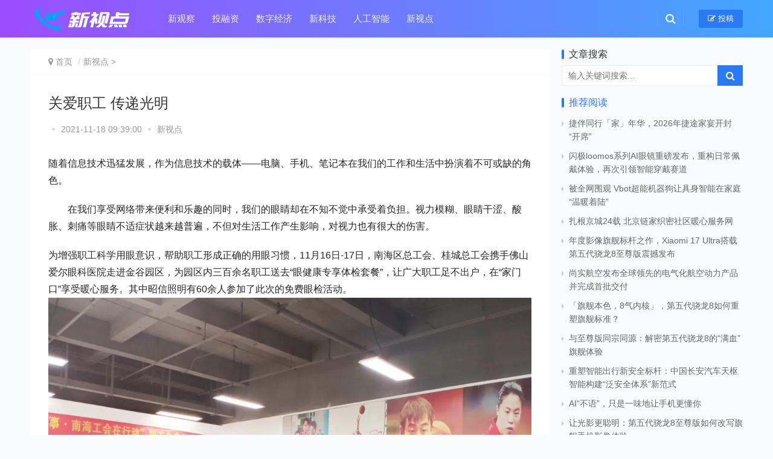

--- FILE ---
content_type: text/html; charset=utf-8
request_url: http://www.lechea.com/show-6-387-1.html
body_size: 8892
content:

<!DOCTYPE html>
<html lang="zh-CN">

<head>
    <meta charset="UTF-8">
    <meta http-equiv="X-UA-Compatible" content="IE=Edge,chrome=1">
    <meta name="renderer" content="webkit">
    <meta name="viewport" content="initial-scale=1.0,user-scalable=no,maximum-scale=1,width=device-width">
    <title>关爱职工 传递光明 - 新视点 - 新视点 - 关注科技、手机、电脑、人工智能、新基建、商业新知等前沿科技门户网</title>
    <meta name="keywords" content="职工,眼压,体检,检查,眼部">
    <meta name="description" content="随着信息技术迅猛发展，作为信息技术的载体&mdash;&mdash;电脑、手机、笔记本在我们的工作和生活中扮演着不可或缺的角色。在我们享受网络带来便">
    <meta name="applicable-device" content="pc,mobile" />
    <meta http-equiv="Cache-Control" content="no-transform" />
    <link rel="shortcut icon" href="http://www.lechea.com/uploadfile/2021/1120/20211120113645sba5ow0uyyy.jpg" />
    <link rel='stylesheet' id='stylesheet-css' href='http://www.lechea.com/statics/css/style.css' type='text/css' media='all' />
    <link rel='stylesheet' id='block-library-css' href='http://www.lechea.com/statics/css/style.min.css' type='text/css' media='all' />
    <script type='text/javascript' src='http://www.lechea.com/statics/js/jquery.min.js'></script>
    <script type='text/javascript' src='http://www.lechea.com/statics/js/jquery-migrate.min.js'></script>
    <link rel='stylesheet' id='block-re-css' href='http://www.lechea.com/statics/css/re.css' type='text/css' media='all' />
    <link rel='prev' title='京东方入局元宇宙？这盘棋不只有VR/AR' href='http://www.lechea.com/show-6-386-1.html' />
    <link rel='next' title='万物新生(爱回收)三季度GMV与收入均超预期达成 总营收同' href='http://www.lechea.com/show-6-388-1.html' />
    <!--[if lte IE 8]><script src="http://www.lechea.com/statics/js/respond.min.js"></script><![endif]-->
    <script>
        var _wpcom_js = {"ajaxurl":"\/index.php?m=content&c=index&a=ajax_lists"};
    </script>
</head>

<body data-rsssl=1 class="post-template-default single single-post postid-73694 single-format-standard lang-cn">
    <header class="header header-style-2">
        <div class="container clearfix">
            <div class="navbar-header">
                <button type="button" class="navbar-toggle collapsed" data-toggle="collapse"
                    data-target=".navbar-collapse">
                    <span class="icon-bar icon-bar-1"></span>
                    <span class="icon-bar icon-bar-2"></span>
                    <span class="icon-bar icon-bar-3"></span>
                </button>
                <div class="logo">
                    <a href="http://www.lechea.com/" rel="home"><img src="http://www.lechea.com/statics/images/logo.png"
                            alt="新视点"></a>
                </div>
            </div>
            <div class="collapse navbar-collapse">
                <nav class="navbar-left primary-menu">
                    <ul id="menu-justnews-2-footer-menu" class="nav navbar-nav wpcom-adv-menu">
                                                                        <li class="menu-item"><a href="http://www.lechea.com/list-1-1.html">新观察</a></li>
                                                <li class="menu-item"><a href="http://www.lechea.com/list-2-1.html">投融资</a></li>
                                                <li class="menu-item"><a href="http://www.lechea.com/list-3-1.html">数字经济</a></li>
                                                <li class="menu-item"><a href="http://www.lechea.com/list-4-1.html">新科技</a></li>
                                                <li class="menu-item"><a href="http://www.lechea.com/list-5-1.html">人工智能</a></li>
                                                <li class="menu-item"><a href="http://www.lechea.com/list-6-1.html">新视点</a></li>
                                                		                                    </ul>
                </nav>
                <div class="navbar-action pull-right">
                    <form class="navbar-search" action="http://www.lechea.com/index.php" method="get" role="search">
                        <input type="hidden" name="m" value="search"/>
                        <input type="hidden" name="c" value="index"/>
                        <input type="hidden" name="a" value="init"/>
                        <input type="hidden" name="typeid" value="3" id="typeid"/>
                        <input type="hidden" name="siteid" value="1" id="siteid"/>
                        <input type="text" name="q" id="q" class="navbar-search-input" autocomplete="off" placeholder="输入关键词搜索..." value="">
                        <a class="navbar-search-icon j-navbar-search" href="javascript:;"></a>
                    </form>


                    <!-- <div id="j-user-wrap">
                        <a class="login" href="login?modal-type=login">登录</a>
                        <a class="login register" href="register?modal-type=register">注册</a>
                    </div> -->
                    <a class="publish" href="http://www.lechea.com/index.php?m=member&c=content&a=publish">
                        <i class="fa fa-edit"></i> 投稿</a>
                </div>
            </div><!-- /.navbar-collapse -->
        </div><!-- /.container -->
    </header>    <div id="wrap">
        <div class="wrap container">
            <div class="main">
                <ol class="breadcrumb entry-breadcrumb" typeof="BreadcrumbList">
                    <li class="home" property="itemListElement" typeof="ListItem"><i class="fa fa-map-marker"></i>
                        <a href="http://www.lechea.com" property="item" typeof="WebPage"><span property="name" class="hide">新视点</span>首页</a>
                    </li>
                    <li property="itemListElement" typeof="ListItem"><a href="http://www.lechea.com/list-6-1.html">新视点</a> >                     </li>
                </ol>
                <article id="post-73694"
                    class="post-73694 post type-post status-publish format-standard has-post-thumbnail hentry category-keji">
                    <div class="entry">
                        <div class="entry-head">
                            <h1 class="entry-title">关爱职工 传递光明</h1>
                            <div class="entry-info">
                                <a class="nickname j-user-card" data-user="1" href="javascript:void();"></a>
                                <span class="dot">•</span>
                                <span>2021-11-18 09:39:00</span>
                                <span class="dot">•</span>
                                <a href="http://www.lechea.com/list-6-1.html" rel="category tag">新视点</a>
                            </div>
                        </div>
                        <div class="entry-content clearfix">
                            
<section data-tools="135编辑器" data-id="86808">
<section>
<section data-width="100%">
<section>
<section data-width="100%">随着信息技术迅猛发展，作为信息技术的载体——电脑、手机、笔记本在我们的工作和生活中扮演着不可或缺的角色。</p>
<p>在我们享受网络带来便利和乐趣的同时，我们的眼睛却在不知不觉中承受着负担。视力模糊、眼睛干涩、酸胀、刺痛等眼睛不适症状越来越普遍，不但对生活工作产生影响，对视力也有很大的伤害。</p>
</section>
</section>
</section>
</section>
</section>
<section>为增强职工科学用眼意识，帮助职工形成正确的用眼习惯，11月16日-17日，南海区总工会、桂城总工会携手佛山爱尔眼科医院走进金谷园区，为园区内三百余名职工送去“眼健康专享体检套餐”，让广大职工足不出户，在“家门口”享受暖心服务。其中昭信照明有60余人参加了此次的免费眼检活动。</section>
<section><img src="/uploadfile/2021/1120/20211120113645sba5ow0uyyy.jpg" alt="2021111801383717" width="1080" height="810" /></section>
<section></section>
<section>本次“眼健康”体检，包括普通视力检查、非接触眼压检查、电脑验光、裂隙灯检查、螨虫检测等10个项目。在昭信集团工联会的有效组织下，体检现场井然有序，职工们依次取表、登记个人信息，在各个检查摊位排队检查。</section>
<section></section>
<section data-tools="135编辑器" data-id="96386">
<section>
<section>
<section data-width="100%"><img src="/uploadfile/2021/1120/20211120113645sgx4zcgktis.jpg" alt="2021111801385899" width="1080" height="810" /></section>
</section>
<section>
<section data-width="100%"><img src="/uploadfile/2021/1120/20211120113645mdg3xw4anuc.jpg" alt="2021111801390821" width="1080" height="810" /></section>
<section data-width="100%"><img src="/uploadfile/2021/1120/20211120113646esrzcbgo0li.jpg" alt="2021111801391829" width="1080" height="810" /></section>
</section>
</section>
</section>
<section></section>
<section>现场检查下来，发现有不少职工存在眼晴干涩、疲劳、屈光不正，或高度近视、眼压过高等症状。此次眼检活动得到受检职工的一致好评，大家纷纷表示“眼部健康太重要了，开展眼部体检很有必要，而且就在‘家门口’很方便”。</section>
<section><img src="/uploadfile/2021/1120/20211120113646y5zjhk5yiop.jpg" alt="2021111801393045" width="688" height="942" /></section>
<p>在进行眼部熏蒸体验服务后，我们的眼检活动圆满结束。我们的用眼压力得到缓解的同时，对眼健康有了更全面的了解，增强爱眼护眼意识，科学用眼，从我们做起！</p>

                            职工,眼压,体检,检查,眼部                            <div class="entry-copyright">
                                --------------------------------------------------------------------THE
                                END---------------------------------------------------------------------
                                免责声明：本站转载的文章，版权归原作者所有；旨在传递信息，不代表本站的观点和立场。</div>
                        </div>
                        <div class="entry-footer">
                            <div class="entry-tag"></div>
                            <div class="entry-action">
                                <div class="btn-zan" data-id="73694"><i class="fa fa-thumbs-up"></i> 赞 <span class="entry-action-num"></span></div>
                            </div>

                            <div class="entry-page">
                                <div class="entry-page-prev"
                                    style="background-image: url();">
                                    <a href="http://www.lechea.com/show-6-386-1.html" title="京东方入局元宇宙？这盘棋不只有VR/AR"> <span>京东方入局元宇宙？这盘棋不只有VR/AR</span> </a>
                                    <div class="entry-page-info">
                                        <span class="pull-left">&laquo; 上一篇</span>
                                        <span class="pull-right">2021-11-19 21:03</span>
                                    </div>
                                </div>
                                <div class="entry-page-next" style="background-image: url(http://www.lechea.com/uploadfile/2021/1120/20211120113647zb55sdyva1j.jpg);">
                                    <a href="http://www.lechea.com/show-6-388-1.html" title="万物新生(爱回收)三季度GMV与收入均超预期达成 总营收同"> <span>万物新生(爱回收)三季度GMV与收入均超预期达成 总营收同</span> </a>
                                    <div class="entry-page-info">
                                        <span class="pull-right">下一篇 &raquo;</span>
                                        <span class="pull-left">2021-11-18 19:54</span>
                                    </div>
                                </div>
                            </div>
                            <h3 class="entry-related-title">相关推荐</h3>
                            <ul class="entry-related clearfix cols-3 post-loop post-loop-image">
                                				                                                                            </ul>
                        </div>

                        <!-- <div id="comments" class="entry-comments">
                            <div id="respond" class="comment-respond">
                                <h3 id="reply-title" class="comment-reply-title">发表评论 <small><a rel="nofollow"
                                            id="cancel-comment-reply-link" href="/archives/73694#respond"
                                            style="display:none;">取消回复</a></small></h3>
                                <div class="comment-form">
                                    <div class="comment-must-login">请登录后评论...</div>
                                    <div class="form-submit">
                                        <div class="form-submit-text pull-left"><a
                                                href="login?modal-type=login">登录</a>后才能评论</div>
                                        <input name="submit" type="submit" id="must-submit" class="submit" value="发表">
                                    </div>
                                </div>
                            </div>
                        </div> -->
                    </div>
                </article>
            </div>
            <aside class="sidebar">
    <div id="search-2" class="widget widget_search">
        <h3 class="widget-title"><span>文章搜索</span></h3>
        <form class="search-form" action="http://www.lechea.com/index.php" method="get" role="search">
            <input type="hidden" name="m" value="search"/>
            <input type="hidden" name="c" value="index"/>
            <input type="hidden" name="a" value="init"/>
            <input type="hidden" name="typeid" value="3" id="typeid"/>
            <input type="hidden" name="siteid" value="1" id="siteid"/>
            <input type="text" name="q" id="q" class="keyword" placeholder="输入关键词搜索..." value="">
            <input type="submit" class="submit" value="&#xf002;">
        </form>
    </div>
    <div id="rss-3" class="widget widget_rss">
        <h3 class="widget-title"><span><a class="rsswidget" href="javascript:void();">推荐阅读</a></span></h3>
        <ul>
                                    <li><a class='rsswidget' href='http://www.lechea.com/show-6-4205-1.html'>捷伴同行「家」年华，2026年捷途家宴开封“开席”</li>
                        <li><a class='rsswidget' href='http://www.lechea.com/show-6-4204-1.html'>闪极loomos系列AI眼镜重磅发布，重构日常佩戴体验，再次引领智能穿戴赛道</li>
                        <li><a class='rsswidget' href='http://www.lechea.com/show-6-4203-1.html'>被全网围观  Vbot超能机器狗让具身智能在家庭“温暖着陆”</li>
                        <li><a class='rsswidget' href='http://www.lechea.com/show-6-4202-1.html'>扎根京城24载 北京链家织密社区暖心服务网</li>
                        <li><a class='rsswidget' href='http://www.lechea.com/show-6-4201-1.html'>年度影像旗舰标杆之作，Xiaomi 17 Ultra搭载第五代骁龙8至尊版震撼发布</li>
                        <li><a class='rsswidget' href='http://www.lechea.com/show-6-4200-1.html'>尚实航空发布全球领先的电气化航空动力产品并完成首批交付</li>
                        <li><a class='rsswidget' href='http://www.lechea.com/show-6-4199-1.html'>「旗舰本色，8气内核」，第五代骁龙8如何重塑旗舰标准？</li>
                        <li><a class='rsswidget' href='http://www.lechea.com/show-6-4198-1.html'>与至尊版同宗同源：解密第五代骁龙8的“满血”旗舰体验</li>
                        <li><a class='rsswidget' href='http://www.lechea.com/show-6-4197-1.html'>重塑智能出行新安全标杆：中国长安汽车天枢智能构建“泛安全体系”新范式</li>
                        <li><a class='rsswidget' href='http://www.lechea.com/show-6-4196-1.html'>AI“不语”，只是一味地让手机更懂你</li>
                        <li><a class='rsswidget' href='http://www.lechea.com/show-6-4195-1.html'>让光影更聪明：第五代骁龙8至尊版如何改写旗舰手机影像体验</li>
                        <li><a class='rsswidget' href='http://www.lechea.com/show-6-4194-1.html'>置换新车趁现在！捷途汽车国庆献礼 全系车型钜惠限时开启</li>
                        <li><a class='rsswidget' href='http://www.lechea.com/show-6-4193-1.html'>定义豪华越野中国标准，2025纵横之夜暨G700预售发布会盛大开启</li>
                        <li><a class='rsswidget' href='http://www.lechea.com/show-6-4192-1.html'>万众瞩目！纵横G700预售在即，引爆全球电混越野市场新浪潮</li>
                        <li><a class='rsswidget' href='http://www.lechea.com/show-6-4191-1.html'>配置CDC电磁悬架，捷途X70L将于9月10日开启预售</li>
                        <li><a class='rsswidget' href='http://www.lechea.com/show-6-4190-1.html'>张晓燕：轻资产托管成住房租赁发展的必然趋势 贝壳省心租为行业提供范本</li>
                        <li><a class='rsswidget' href='http://www.lechea.com/show-6-4189-1.html'>捷途方盒子冠军家族风靡全球，旅行者系23个月37万辆</li>
                        <li><a class='rsswidget' href='http://www.lechea.com/show-6-4188-1.html'>超级精灵再进化 smart发布EHD超级电混技术：每一程，比增程更成</li>
                        <li><a class='rsswidget' href='http://www.lechea.com/show-6-4187-1.html'>旅行+战略重磅成果亮相成都，捷途山海L7 PLUS打造“旅行小房车”新品类</li>
                        <li><a class='rsswidget' href='http://www.lechea.com/show-6-4186-1.html'>新旅行 自在山海 捷途汽车即将闪耀2025成都国际车展</li>
                                </ul>
    </div>

        <div id="wpcom-profile-2" class="widget widget_profile">
        <div class="profile-cover"><img src="http://www.lechea.com/statics/images/user_bg.png" alt="天乐"></div>
        <div class="avatar-wrap">
            <a target="_blank" href="javascript:void();" class="avatar-link"><img alt='天乐' src='http://www.lechea.com/statics/images/user_a.jpg' class='avatar avatar-120 photo' height='72' width='72' /></a>
        </div>
        <div class="profile-info">
            <a target="_blank" href="javascript:void();" class="profile-name"><span
                    class="author-name">天乐</span><span class="user-group">管理员</span></a>
            <p class="author-description">关注新商业、新基建、IT科技、5G通信技术商用等新经济领域</p>
        </div>
        <div class="profile-posts">
            <h3 class="widget-title"><span>最近文章</span></h3>
            <ul>
                                                <li><a href="http://www.lechea.com/show-6-4205-1.html"
                        title="捷伴同行「家」年华，2026年捷途家宴开封“开席”">捷伴同行「家」年华，2026年捷途家宴开封“开席”</a></li>
                                <li><a href="http://www.lechea.com/show-6-4204-1.html"
                        title="闪极loomos系列AI眼镜重磅发布，重构日常佩戴体验，再次引领智能穿戴赛道">闪极loomos系列AI眼镜重磅发布，重构日常佩戴体验，再次引领智能穿戴赛道</a></li>
                                <li><a href="http://www.lechea.com/show-6-4203-1.html"
                        title="被全网围观  Vbot超能机器狗让具身智能在家庭“温暖着陆”">被全网围观  Vbot超能机器狗让具身智能在家庭“温暖着陆”</a></li>
                                <li><a href="http://www.lechea.com/show-6-4202-1.html"
                        title="扎根京城24载 北京链家织密社区暖心服务网">扎根京城24载 北京链家织密社区暖心服务网</a></li>
                                <li><a href="http://www.lechea.com/show-6-4201-1.html"
                        title="年度影像旗舰标杆之作，Xiaomi 17 Ultra搭载第五代骁龙8至尊版震撼发布">年度影像旗舰标杆之作，Xiaomi 17 Ultra搭载第五代骁龙8至尊版震撼发布</a></li>
                                <li><a href="http://www.lechea.com/show-6-4200-1.html"
                        title="尚实航空发布全球领先的电气化航空动力产品并完成首批交付">尚实航空发布全球领先的电气化航空动力产品并完成首批交付</a></li>
                                <li><a href="http://www.lechea.com/show-6-4199-1.html"
                        title="「旗舰本色，8气内核」，第五代骁龙8如何重塑旗舰标准？">「旗舰本色，8气内核」，第五代骁龙8如何重塑旗舰标准？</a></li>
                                <li><a href="http://www.lechea.com/show-6-4198-1.html"
                        title="与至尊版同宗同源：解密第五代骁龙8的“满血”旗舰体验">与至尊版同宗同源：解密第五代骁龙8的“满血”旗舰体验</a></li>
                                <li><a href="http://www.lechea.com/show-6-4197-1.html"
                        title="重塑智能出行新安全标杆：中国长安汽车天枢智能构建“泛安全体系”新范式">重塑智能出行新安全标杆：中国长安汽车天枢智能构建“泛安全体系”新范式</a></li>
                                <li><a href="http://www.lechea.com/show-6-4196-1.html"
                        title="AI“不语”，只是一味地让手机更懂你">AI“不语”，只是一味地让手机更懂你</a></li>
                                <li><a href="http://www.lechea.com/show-6-4195-1.html"
                        title="让光影更聪明：第五代骁龙8至尊版如何改写旗舰手机影像体验">让光影更聪明：第五代骁龙8至尊版如何改写旗舰手机影像体验</a></li>
                                <li><a href="http://www.lechea.com/show-6-4194-1.html"
                        title="置换新车趁现在！捷途汽车国庆献礼 全系车型钜惠限时开启">置换新车趁现在！捷途汽车国庆献礼 全系车型钜惠限时开启</a></li>
                                <li><a href="http://www.lechea.com/show-6-4193-1.html"
                        title="定义豪华越野中国标准，2025纵横之夜暨G700预售发布会盛大开启">定义豪华越野中国标准，2025纵横之夜暨G700预售发布会盛大开启</a></li>
                                <li><a href="http://www.lechea.com/show-6-4192-1.html"
                        title="万众瞩目！纵横G700预售在即，引爆全球电混越野市场新浪潮">万众瞩目！纵横G700预售在即，引爆全球电混越野市场新浪潮</a></li>
                                <li><a href="http://www.lechea.com/show-6-4191-1.html"
                        title="配置CDC电磁悬架，捷途X70L将于9月10日开启预售">配置CDC电磁悬架，捷途X70L将于9月10日开启预售</a></li>
                                <li><a href="http://www.lechea.com/show-6-4190-1.html"
                        title="张晓燕：轻资产托管成住房租赁发展的必然趋势 贝壳省心租为行业提供范本">张晓燕：轻资产托管成住房租赁发展的必然趋势 贝壳省心租为行业提供范本</a></li>
                                <li><a href="http://www.lechea.com/show-6-4189-1.html"
                        title="捷途方盒子冠军家族风靡全球，旅行者系23个月37万辆">捷途方盒子冠军家族风靡全球，旅行者系23个月37万辆</a></li>
                                <li><a href="http://www.lechea.com/show-6-4188-1.html"
                        title="超级精灵再进化 smart发布EHD超级电混技术：每一程，比增程更成">超级精灵再进化 smart发布EHD超级电混技术：每一程，比增程更成</a></li>
                                <li><a href="http://www.lechea.com/show-6-4187-1.html"
                        title="旅行+战略重磅成果亮相成都，捷途山海L7 PLUS打造“旅行小房车”新品类">旅行+战略重磅成果亮相成都，捷途山海L7 PLUS打造“旅行小房车”新品类</a></li>
                                <li><a href="http://www.lechea.com/show-6-4186-1.html"
                        title="新旅行 自在山海 捷途汽车即将闪耀2025成都国际车展">新旅行 自在山海 捷途汽车即将闪耀2025成都国际车展</a></li>
                                            </ul>
        </div>
    </div>
        <div id="wpcom-post-thumb-2" class="widget widget_post_thumb">
        <h3 class="widget-title"><span>热门文章</span></h3>
        <ul>
                                    <li class="item">
                <div class="item-img">
                    <a class="item-img-inner" href="http://www.lechea.com/show-6-390-1.html"
                        title="资本垂涎、玩家扎堆，千亿智能财务生意有多诱人？">
                        <img width="480" height="300"
                            src="http://www.lechea.com/uploadfile/2021/1120/thumb_480_300_20211120113643vimfi0w3rry.png" onerror="this.src='http://www.lechea.com/statics/images/noimg.gif'" class="attachment-post-thumbnail size-post-thumbnail wp-post-image"
                            alt="资本垂涎、玩家扎堆，千亿智能财务生意有多诱人？" /> </a>
                </div>
                <div class="item-content">
                    <p class="item-title"><a href="http://www.lechea.com/show-6-390-1.html"
                            title="资本垂涎、玩家扎堆，千亿智能财务生意有多诱人？">资本垂涎、玩家扎堆，千亿智能财务生意有多诱人？</a></p>
                    <p class="item-date">2021-11-18 22:50</p>
                </div>
            </li>
                        <li class="item">
                <div class="item-img">
                    <a class="item-img-inner" href="http://www.lechea.com/show-6-389-1.html"
                        title="没了YY、虎牙，欢聚“新的三驾马车”在哪？">
                        <img width="480" height="300"
                            src="http://www.lechea.com/uploadfile/2021/1120/thumb_480_300_20211120113645vmtlcjhftyj.png" onerror="this.src='http://www.lechea.com/statics/images/noimg.gif'" class="attachment-post-thumbnail size-post-thumbnail wp-post-image"
                            alt="没了YY、虎牙，欢聚“新的三驾马车”在哪？" /> </a>
                </div>
                <div class="item-content">
                    <p class="item-title"><a href="http://www.lechea.com/show-6-389-1.html"
                            title="没了YY、虎牙，欢聚“新的三驾马车”在哪？">没了YY、虎牙，欢聚“新的三驾马车”在哪？</a></p>
                    <p class="item-date">2021-11-18 21:31</p>
                </div>
            </li>
                        <li class="item">
                <div class="item-img">
                    <a class="item-img-inner" href="http://www.lechea.com/show-6-388-1.html"
                        title="万物新生(爱回收)三季度GMV与收入均超预期达成 总营收同">
                        <img width="480" height="300"
                            src="http://www.lechea.com/uploadfile/2021/1120/thumb_480_300_20211120113647zb55sdyva1j.jpg" onerror="this.src='http://www.lechea.com/statics/images/noimg.gif'" class="attachment-post-thumbnail size-post-thumbnail wp-post-image"
                            alt="万物新生(爱回收)三季度GMV与收入均超预期达成 总营收同" /> </a>
                </div>
                <div class="item-content">
                    <p class="item-title"><a href="http://www.lechea.com/show-6-388-1.html"
                            title="万物新生(爱回收)三季度GMV与收入均超预期达成 总营收同">万物新生(爱回收)三季度GMV与收入均超预期达成 总营收同</a></p>
                    <p class="item-date">2021-11-18 19:54</p>
                </div>
            </li>
                        <li class="item">
                <div class="item-img">
                    <a class="item-img-inner" href="http://www.lechea.com/show-6-387-1.html"
                        title="关爱职工 传递光明">
                        <img width="480" height="300"
                            src="http://www.lechea.com/uploadfile/2021/1120/thumb_480_300_20211120113645sba5ow0uyyy.jpg" onerror="this.src='http://www.lechea.com/statics/images/noimg.gif'" class="attachment-post-thumbnail size-post-thumbnail wp-post-image"
                            alt="关爱职工 传递光明" /> </a>
                </div>
                <div class="item-content">
                    <p class="item-title"><a href="http://www.lechea.com/show-6-387-1.html"
                            title="关爱职工 传递光明">关爱职工 传递光明</a></p>
                    <p class="item-date">2021-11-18 09:39</p>
                </div>
            </li>
                        <li class="item">
                <div class="item-img">
                    <a class="item-img-inner" href="http://www.lechea.com/show-6-386-1.html"
                        title="京东方入局元宇宙？这盘棋不只有VR/AR">
                        <img width="480" height="300"
                            src="http://www.lechea.com/statics/images/nopic.gif" onerror="this.src='http://www.lechea.com/statics/images/noimg.gif'" class="attachment-post-thumbnail size-post-thumbnail wp-post-image"
                            alt="京东方入局元宇宙？这盘棋不只有VR/AR" /> </a>
                </div>
                <div class="item-content">
                    <p class="item-title"><a href="http://www.lechea.com/show-6-386-1.html"
                            title="京东方入局元宇宙？这盘棋不只有VR/AR">京东方入局元宇宙？这盘棋不只有VR/AR</a></p>
                    <p class="item-date">2021-11-19 21:03</p>
                </div>
            </li>
                        <li class="item">
                <div class="item-img">
                    <a class="item-img-inner" href="http://www.lechea.com/show-6-385-1.html"
                        title="当阿里不想赚钱了，生意该怎么做？">
                        <img width="480" height="300"
                            src="http://www.lechea.com/uploadfile/2021/1120/thumb_480_300_20211120113644bgyavyo4idb.png" onerror="this.src='http://www.lechea.com/statics/images/noimg.gif'" class="attachment-post-thumbnail size-post-thumbnail wp-post-image"
                            alt="当阿里不想赚钱了，生意该怎么做？" /> </a>
                </div>
                <div class="item-content">
                    <p class="item-title"><a href="http://www.lechea.com/show-6-385-1.html"
                            title="当阿里不想赚钱了，生意该怎么做？">当阿里不想赚钱了，生意该怎么做？</a></p>
                    <p class="item-date">2021-11-19 20:36</p>
                </div>
            </li>
                        <li class="item">
                <div class="item-img">
                    <a class="item-img-inner" href="http://www.lechea.com/show-6-384-1.html"
                        title="亚马逊云科技re:Invent全球大会的十年：打开通往未来的&ldquo;">
                        <img width="480" height="300"
                            src="http://www.lechea.com/uploadfile/2021/1120/thumb_480_300_20211120113649jvzdadi1cso.png" onerror="this.src='http://www.lechea.com/statics/images/noimg.gif'" class="attachment-post-thumbnail size-post-thumbnail wp-post-image"
                            alt="亚马逊云科技re:Invent全球大会的十年：打开通往未来的&ldquo;" /> </a>
                </div>
                <div class="item-content">
                    <p class="item-title"><a href="http://www.lechea.com/show-6-384-1.html"
                            title="亚马逊云科技re:Invent全球大会的十年：打开通往未来的&ldquo;">亚马逊云科技re:Invent全球大会的十年：打开通往未来的&ldquo;</a></p>
                    <p class="item-date">2021-11-17 18:38</p>
                </div>
            </li>
                        <li class="item">
                <div class="item-img">
                    <a class="item-img-inner" href="http://www.lechea.com/show-6-383-1.html"
                        title="自制内容“失势”，爱奇艺三季度亏损再扩大">
                        <img width="480" height="300"
                            src="http://www.lechea.com/uploadfile/2021/1120/thumb_480_300_20211120113646wjl1hybjzcg.png" onerror="this.src='http://www.lechea.com/statics/images/noimg.gif'" class="attachment-post-thumbnail size-post-thumbnail wp-post-image"
                            alt="自制内容“失势”，爱奇艺三季度亏损再扩大" /> </a>
                </div>
                <div class="item-content">
                    <p class="item-title"><a href="http://www.lechea.com/show-6-383-1.html"
                            title="自制内容“失势”，爱奇艺三季度亏损再扩大">自制内容“失势”，爱奇艺三季度亏损再扩大</a></p>
                    <p class="item-date">2021-11-19 19:23</p>
                </div>
            </li>
                        <li class="item">
                <div class="item-img">
                    <a class="item-img-inner" href="http://www.lechea.com/show-6-382-1.html"
                        title="几百页元宇宙报告没句人话，不如这家公司的布局实在">
                        <img width="480" height="300"
                            src="http://www.lechea.com/uploadfile/2021/1120/20211120113652rob32ljvolv.jpg" onerror="this.src='http://www.lechea.com/statics/images/noimg.gif'" class="attachment-post-thumbnail size-post-thumbnail wp-post-image"
                            alt="几百页元宇宙报告没句人话，不如这家公司的布局实在" /> </a>
                </div>
                <div class="item-content">
                    <p class="item-title"><a href="http://www.lechea.com/show-6-382-1.html"
                            title="几百页元宇宙报告没句人话，不如这家公司的布局实在">几百页元宇宙报告没句人话，不如这家公司的布局实在</a></p>
                    <p class="item-date">2021-11-17 18:00</p>
                </div>
            </li>
                        <li class="item">
                <div class="item-img">
                    <a class="item-img-inner" href="http://www.lechea.com/show-6-381-1.html"
                        title="互联网医疗的“鱿鱼游戏”">
                        <img width="480" height="300"
                            src="http://www.lechea.com/uploadfile/2021/1120/thumb_480_300_2021112011365412aetggk35q.jpg" onerror="this.src='http://www.lechea.com/statics/images/noimg.gif'" class="attachment-post-thumbnail size-post-thumbnail wp-post-image"
                            alt="互联网医疗的“鱿鱼游戏”" /> </a>
                </div>
                <div class="item-content">
                    <p class="item-title"><a href="http://www.lechea.com/show-6-381-1.html"
                            title="互联网医疗的“鱿鱼游戏”">互联网医疗的“鱿鱼游戏”</a></p>
                    <p class="item-date">2021-11-18 18:33</p>
                </div>
            </li>
                                </ul>
    </div>
    <div id="wpcom-lastest-products-2" class="widget widget_lastest_products">
        <h3 class="widget-title"><span>科技资讯</span></h3>
        <ul class="p-list clearfix">
                                    <li class="col-xs-12 col-md-6 p-item">
                <div class="p-item-wrap">
                    <a class="thumb" href="http://www.lechea.com/show-4-4008-1.html">
                        <img width="480" height="300"
                            src="http://www.lechea.com/uploadfile/2022/0610/thumb_480_300_20220610120004vuhhsxxpgck.png" onerror="this.src='http://www.lechea.com/statics/images/noimg.gif'" class="attachment-post-thumbnail size-post-thumbnail wp-post-image" alt="iOS16重磅更新！带来了哪些新功能？" /> </a>
                    <h4 class="title">
                        <a href="http://www.lechea.com/show-4-4008-1.html" title="iOS16重磅更新！带来了哪些新功能？">iOS16重磅更新！带来了哪些新功能？ </a>
                    </h4>
                </div>
            </li>
                        <li class="col-xs-12 col-md-6 p-item">
                <div class="p-item-wrap">
                    <a class="thumb" href="http://www.lechea.com/show-4-4007-1.html">
                        <img width="480" height="300"
                            src="http://www.lechea.com/statics/images/nopic.gif" onerror="this.src='http://www.lechea.com/statics/images/noimg.gif'" class="attachment-post-thumbnail size-post-thumbnail wp-post-image" alt="毕业礼物不会选？ROtt KRON乐旷陶瓷耳机时尚又吸睛" /> </a>
                    <h4 class="title">
                        <a href="http://www.lechea.com/show-4-4007-1.html" title="毕业礼物不会选？ROtt KRON乐旷陶瓷耳机时尚又吸睛">毕业礼物不会选？ROtt KRON乐旷陶瓷耳机时尚又吸睛 </a>
                    </h4>
                </div>
            </li>
                        <li class="col-xs-12 col-md-6 p-item">
                <div class="p-item-wrap">
                    <a class="thumb" href="http://www.lechea.com/show-4-4001-1.html">
                        <img width="480" height="300"
                            src="http://www.lechea.com/uploadfile/2022/0609/20220609180009g2ygzecdoc4.jpg" onerror="this.src='http://www.lechea.com/statics/images/noimg.gif'" class="attachment-post-thumbnail size-post-thumbnail wp-post-image" alt="提供健康饮水管理，华为智选哈尔斯智能水杯带来智能办公" /> </a>
                    <h4 class="title">
                        <a href="http://www.lechea.com/show-4-4001-1.html" title="提供健康饮水管理，华为智选哈尔斯智能水杯带来智能办公">提供健康饮水管理，华为智选哈尔斯智能水杯带来智能办公 </a>
                    </h4>
                </div>
            </li>
                        <li class="col-xs-12 col-md-6 p-item">
                <div class="p-item-wrap">
                    <a class="thumb" href="http://www.lechea.com/show-4-3997-1.html">
                        <img width="480" height="300"
                            src="http://www.lechea.com/uploadfile/2022/0609/thumb_480_300_20220609170004nxz145bo5k2.jpeg" onerror="this.src='http://www.lechea.com/statics/images/noimg.gif'" class="attachment-post-thumbnail size-post-thumbnail wp-post-image" alt="除尘“黑科技”背后的现代家庭与室内污染的抗争史" /> </a>
                    <h4 class="title">
                        <a href="http://www.lechea.com/show-4-3997-1.html" title="除尘“黑科技”背后的现代家庭与室内污染的抗争史">除尘“黑科技”背后的现代家庭与室内污染的抗争史 </a>
                    </h4>
                </div>
            </li>
                        <li class="col-xs-12 col-md-6 p-item">
                <div class="p-item-wrap">
                    <a class="thumb" href="http://www.lechea.com/show-4-3996-1.html">
                        <img width="480" height="300"
                            src="https://image.danews.cc/upload/doc/20220609/62a1919f95d6d.png" onerror="this.src='http://www.lechea.com/statics/images/noimg.gif'" class="attachment-post-thumbnail size-post-thumbnail wp-post-image" alt="618买OPPO Find X3怎么样？性能在线不落伍入手" /> </a>
                    <h4 class="title">
                        <a href="http://www.lechea.com/show-4-3996-1.html" title="618买OPPO Find X3怎么样？性能在线不落伍入手">618买OPPO Find X3怎么样？性能在线不落伍入手 </a>
                    </h4>
                </div>
            </li>
                        <li class="col-xs-12 col-md-6 p-item">
                <div class="p-item-wrap">
                    <a class="thumb" href="http://www.lechea.com/show-4-3993-1.html">
                        <img width="480" height="300"
                            src="http://www.lechea.com/uploadfile/2022/0609/thumb_480_300_20220609160009fmzpcee3m5o.jpg" onerror="this.src='http://www.lechea.com/statics/images/noimg.gif'" class="attachment-post-thumbnail size-post-thumbnail wp-post-image" alt="618好物推荐 汉印便携打印机MT800实现打印自由" /> </a>
                    <h4 class="title">
                        <a href="http://www.lechea.com/show-4-3993-1.html" title="618好物推荐 汉印便携打印机MT800实现打印自由">618好物推荐 汉印便携打印机MT800实现打印自由 </a>
                    </h4>
                </div>
            </li>
                        <li class="col-xs-12 col-md-6 p-item">
                <div class="p-item-wrap">
                    <a class="thumb" href="http://www.lechea.com/show-4-3991-1.html">
                        <img width="480" height="300"
                            src="http://www.lechea.com/uploadfile/2022/0609/thumb_480_300_20220609120003iioxxycd1qa.jpg" onerror="this.src='http://www.lechea.com/statics/images/noimg.gif'" class="attachment-post-thumbnail size-post-thumbnail wp-post-image" alt="博主们为何人手一台？这款拍摄利器有何“魔力”" /> </a>
                    <h4 class="title">
                        <a href="http://www.lechea.com/show-4-3991-1.html" title="博主们为何人手一台？这款拍摄利器有何“魔力”">博主们为何人手一台？这款拍摄利器有何“魔力” </a>
                    </h4>
                </div>
            </li>
                        <li class="col-xs-12 col-md-6 p-item">
                <div class="p-item-wrap">
                    <a class="thumb" href="http://www.lechea.com/show-4-3990-1.html">
                        <img width="480" height="300"
                            src="http://www.lechea.com/statics/images/nopic.gif" onerror="this.src='http://www.lechea.com/statics/images/noimg.gif'" class="attachment-post-thumbnail size-post-thumbnail wp-post-image" alt="RAZER KISHI V2 雷蛇骑仕 V2手柄发布，重新构想手游体验" /> </a>
                    <h4 class="title">
                        <a href="http://www.lechea.com/show-4-3990-1.html" title="RAZER KISHI V2 雷蛇骑仕 V2手柄发布，重新构想手游体验">RAZER KISHI V2 雷蛇骑仕 V2手柄发布，重新构想手游体验 </a>
                    </h4>
                </div>
            </li>
                        <li class="col-xs-12 col-md-6 p-item">
                <div class="p-item-wrap">
                    <a class="thumb" href="http://www.lechea.com/show-4-3986-1.html">
                        <img width="480" height="300"
                            src="http://www.lechea.com/uploadfile/2022/0609/202206091203005c0ly1dvzme.png" onerror="this.src='http://www.lechea.com/statics/images/noimg.gif'" class="attachment-post-thumbnail size-post-thumbnail wp-post-image" alt="圆刚双摄网络摄像头PW313D，一个摄像同时头采集两个画面" /> </a>
                    <h4 class="title">
                        <a href="http://www.lechea.com/show-4-3986-1.html" title="圆刚双摄网络摄像头PW313D，一个摄像同时头采集两个画面">圆刚双摄网络摄像头PW313D，一个摄像同时头采集两个画面 </a>
                    </h4>
                </div>
            </li>
                        <li class="col-xs-12 col-md-6 p-item">
                <div class="p-item-wrap">
                    <a class="thumb" href="http://www.lechea.com/show-4-3983-1.html">
                        <img width="480" height="300"
                            src="http://www.lechea.com/uploadfile/2022/0608/thumb_480_300_20220608210008efaxxokwfsn.jpg" onerror="this.src='http://www.lechea.com/statics/images/noimg.gif'" class="attachment-post-thumbnail size-post-thumbnail wp-post-image" alt="博主们为何人手一台？这款拍摄利器有何“魔力" /> </a>
                    <h4 class="title">
                        <a href="http://www.lechea.com/show-4-3983-1.html" title="博主们为何人手一台？这款拍摄利器有何“魔力">博主们为何人手一台？这款拍摄利器有何“魔力 </a>
                    </h4>
                </div>
            </li>
                                </ul>
    </div>
</aside>        </div>
    </div>
<footer class="footer">
	<div class="container">
		<div class="clearfix">
			<div class="footer-col footer-col-logo">
				<img src="http://www.lechea.com/statics/images/logo-footer.png" alt="新视点">
			</div>
			<div class="footer-col footer-col-copy">
				<ul class="footer-nav hidden-xs">
					<li id="menu-item-555" class="menu-item menu-item-555"><a href="http://www.lechea.com">首页</a>
					</li>
															<li class="menu-item current-post-ancestor current-menu-parent current-post-parent">
						<a href="http://www.lechea.com/list-1-1.html">新观察</a></li>
										<li class="menu-item current-post-ancestor current-menu-parent current-post-parent">
						<a href="http://www.lechea.com/list-2-1.html">投融资</a></li>
										<li class="menu-item current-post-ancestor current-menu-parent current-post-parent">
						<a href="http://www.lechea.com/list-3-1.html">数字经济</a></li>
										<li class="menu-item current-post-ancestor current-menu-parent current-post-parent">
						<a href="http://www.lechea.com/list-4-1.html">新科技</a></li>
										<li class="menu-item current-post-ancestor current-menu-parent current-post-parent">
						<a href="http://www.lechea.com/list-5-1.html">人工智能</a></li>
										<li class="menu-item current-post-ancestor current-menu-parent current-post-parent">
						<a href="http://www.lechea.com/list-6-1.html">新视点</a></li>
															<li id="menu-item-4550" class="menu-item menu-item-4550"><a href="/baidunews.xml">sitemap</a></li>
				</ul>
				<div class="copyright">
					<p>Copyright © 2022 <a href="http://www.lechea.com/">新视点</a> 版权所有</p>
					<p>合作QQ：492328528</p>
				</div>
			</div>
			<div class="footer-col footer-col-sns">
				<div class="footer-sns">
					<a class="sns-wx" href="javascript:;">
						<i class="fa fa-wechat sns-icon"></i> <span
							style="background-image:url();"></span> </a>
					<a href="javascript:void();">
						<i class="fa fa-weibo sns-icon"></i> </a>
				</div>
			</div>
		</div>
	</div>
</footer>
<div class="action" style="top:80%;">
	<div class="a-box gotop" id="j-top" style="display: none;"></div>
</div>
<script type='text/javascript'>
	var _wpcom_js = { "webp": "", "follow_btn": "<svg class=\"icon-svg\" xmlns=\"http:\/\/www.w3.org\/2000\/svg\" viewBox=\"0 0 24 24\">};
</script>
<script type='text/javascript' src='http://www.lechea.com/statics/js/main.js'></script>
</body>

</html>

--- FILE ---
content_type: text/css
request_url: http://www.lechea.com/statics/css/re.css
body_size: 2818
content:
.swiper-pagination-bullet-active,
        .swiper-pagination-progress .swiper-pagination-progressbar,
        .hot-slider .swiper-button-next,
        .hot-slider .swiper-button-prev,
        .member-form .form-group.sms-code .send-sms-code,
        .member-form .btn-login,
        .TCaptcha-button .TCaptcha-icon i,
        .TCaptcha-button .TCaptcha-icon:before,
        .member-account-nav,
        .member-account-item.sms-code .send-sms-code,
        .member-lp-process li.active i,
        .member-lp-process li.processed .process-line,
        .wpcom-profile .user-group,
        .wpcom-profile-main .profile-posts-list .item-content .edit-link,
        .modal-message .modal-message-send .btn-message.disabled,
        .user-card-name .user-group,
        .modules-video .modal-player,
        .social-login-form .sl-input-submit,
        .plyr--audio .plyr__control.plyr__tab-focus,
        .plyr--audio .plyr__control:hover,
        .plyr--audio .plyr__control[aria-expanded=true],
        .plyr--video .plyr__control.plyr__tab-focus,
        .plyr--video .plyr__control:hover,
        .plyr--video .plyr__control[aria-expanded=true],
        .plyr__control--overlaid,
        .plyr__control--overlaid:focus,
        .plyr__control--overlaid:hover,
        .plyr__menu__container .plyr__control[role=menuitemradio][aria-checked=true]:before,
        .navbar-action .publish,
        .entry-bar-inner .user-group,
        .comment-reply-title:before,
        .comments-title:before,
        .entry-related-title:before,
        .pagination .current,
        .post-loop-default .item-img.item-video .item-img-inner:before,
        .post-loop-default .item-title a .sticky-post,
        .post-loop-card .item-video:before,
        .post-loop-image .item-video:before,
        .post-loop-card .item-title .sticky-post,
        .post-loop-image .item-title .sticky-post,
        .widget-title:before,
        .widget_lastest_products .p-item-wrap .thumb.thumb-video:before,
        .sidebar .widget_nav_menu ul li.current-menu-item a,
        .sidebar .widget_nav_menu ul li.current-post-parent a,
        .widget_profile .user-group,
        .widget_post_thumb .item-img.item-video .item-img-inner:before,
        .btn-primary,
        .sec-panel-head h1 span:before,
        .sec-panel-head h2 span:before,
        .sec-panel-head h3 span:before,
        .list.tabs .tab.active a:after,
        .pf-submit,
        .login-modal-body .btn-login {
            background-color: #297af4;
        }

        .action .contact-title,
        .wpcom-profile .profile-tab-item.active,
        .entry .entry-content .has-theme-color-background-color,
        .form-submit .submit,
        .search-form input.submit,
        .wpcom-slider .swiper-pagination .swiper-pagination-bullet-active,
        .tagHandler ul.tagHandlerContainer li.tagItem {
            background-color: #297af4;
        }

        .TCaptcha-button .TCaptcha-icon:after,
        .wpcom-profile .profile-tab-item,
        .smartphoto-loader,
        .entry-action .btn-dashang,
        .entry-action .btn-zan,
        .entry-readmore-btn,
        .login-modal-body .btn-login,
        .login-modal-body .btn-register {
            border-color: #297af4;
        }

        .member-lp-process li.active p,
        .wpcom-profile .wpcom-profile-nav li.active a,
        .wpcom-profile .profile-tab-item,
        .plyr--full-ui input[type=range],
        body>header.header .nav>li.active>a,
        body>header.header .dropdown-menu>.active>a,
        .entry .entry-info .nickname,
        .entry .entry-content .has-theme-color-color,
        .entry-action .btn-dashang,
        .entry-action .btn-zan,
        .entry-readmore-btn,
        .pagination .pagination-go .pgo-btn:hover .fa,
        .comment-body .nickname a,
        .form-submit-text span,
        a,
        .sec-panel-head span,
        .list.tabs .tab.active a,
        .login-modal-body .btn-register,
        .kx-list .kx-date {
            color: #297af4;
        }

        .wpcom-profile .user-group:before,
        .user-card-name .user-group:before,
        .entry-bar-inner .user-group:before,
        .widget_profile .user-group:before {
            border-right-color: #297af4;
        }

        .wpcom-profile .wpcom-profile-nav li.active a {
            border-bottom-color: #297af4;
        }

        .modal-message .modal-message-send .btn-message.disabled,
        .search-form input.keyword:focus,
        .btn-primary {
            border-color: #297af4;
        }

        .entry .entry-content .h3,
        .entry .entry-content h3,
        .entry .member-account-content .woocommerce h2 {
            border-left-color: #297af4;
        }

        .hot-slider .swiper-button-prev:hover,
        .hot-slider .swiper-container-rtl .swiper-button-next:hover,
        .hot-slider .swiper-button-next:hover,
        .hot-slider .swiper-container-rtl .swiper-button-prev:hover,
        .member-form .form-group.sms-code .send-sms-code:hover,
        .member-form .btn-login:hover,
        .member-account-nav ul a:hover,
        .member-account-nav ul .active a:hover,
        .member-account-item.sms-code .send-sms-code:hover,
        .wpcom-profile .profile-tab-item:hover,
        .wpcom-profile-main .profile-posts-list .item-category:hover,
        .wpcom-profile-main .profile-posts-list .item-content .edit-link:hover,
        .btn-follow.loading,
        .btn-message.loading,
        .social-login-form .sl-input-submit:hover,
        body>header.header .dropdown-menu>.active>a:focus,
        body>header.header .dropdown-menu>.active>a:hover,
        body>header.header .dropdown-menu>li>a:hover,
        body>header.header .wpcom-adv-menu>.menu-item-style>.menu-item-wrap .dropdown-menu li a:hover,
        .navbar-action .publish:focus,
        .navbar-action .publish:hover,
        .entry-tag a:focus,
        .entry-tag a:hover,
        .entry-bar .meta-item:hover .icon-dashang,
        .wpcom-shortcode-tags li:hover,
        .pagination a:hover,
        .post-loop-default .item-category:hover,
        .post-loop-card .item-img .item-category:hover,
        .post-loop-image .item-img .item-category:hover,
        .widget .tagcloud a:hover,
        .sidebar .widget_nav_menu ul li.current-menu-item .sub-menu a:hover,
        .sidebar .widget_nav_menu ul li.current-post-parent .sub-menu a:hover,
        .sidebar .widget_nav_menu ul li a:hover,
        .footer-sns .sns-icon:after,
        .btn-primary.active,
        .btn-primary:active,
        .btn-primary:active:hover,
        .btn-primary:focus,
        .btn-primary:hover,
        .btn-primary.disabled:hover,
        .list.tabs .tab.active a:hover:after,
        .pf-submit:hover,
        .login-modal-body .btn-login:hover,
        .modules-carousel-posts .sec-panel-more .swiper-button-next:hover,
        .modules-carousel-posts .sec-panel-more .swiper-button-prev:hover {
            background-color: #045fe6;
        }

        .action .a-box:hover,
        .entry .entry-content .has-theme-hover-background-color,
        .entry-action .btn-dashang.liked,
        .entry-action .btn-dashang:hover,
        .entry-action .btn-zan.liked,
        .entry-action .btn-zan:hover,
        .entry-readmore-btn:hover,
        .form-submit .submit:hover,
        .search-form input.submit:hover,
        .wpcom-slider .swiper-pagination span:hover,
        .tagHandler ul.tagHandlerContainer li.tagItem:hover {
            background-color: #045fe6;
        }

        .action .a-share-item:hover,
        .wpcom-profile .wpcom-profile-nav a:hover,
        .wpcom-profile .follow-item .follow-item-text .follow-item-name a:hover,
        .wpcom-profile-main .profile-posts-list .item-title a:hover,
        .wpcom-profile-main .profile-posts-list .item-meta a:focus,
        .wpcom-profile-main .profile-posts-list .item-meta a:hover,
        .wpcom-profile-main .profile-comments-list .comment-item-link a:hover,
        body>header.header .nav>li>a:hover,
        body>header.header .wpcom-adv-menu>.menu-item-style>.menu-item-wrap>li>a:hover,
        .navbar-action .login:focus,
        .navbar-action .login:hover,
        .navbar-action .profile a:hover,
        .navbar-search-icon:focus,
        .navbar-search-icon:hover,
        .entry .entry-info a:focus,
        .entry .entry-info a:hover,
        .entry .entry-content .has-theme-hover-color,
        .entry .entry-content .wp-block-wpcom-accordion .panel-heading:hover .panel-title a,
        .entry .entry-content .wp-block-wpcom-accordion .panel-heading:hover .panel-title a:after,
        .entry-bar .info-item a:hover,
        .pagination .pagination-go .pgo-btn:active .fa,
        .pagination .pagination-go .pgo-btn:focus .fa,
        .post-loop-list .item a:hover,
        .post-loop-default .item-title a:hover,
        .post-loop-default .item-meta a:hover,
        .post-loop-card .item-title a:hover,
        .post-loop-image .item-title a:hover,
        .special-item-title a:hover,
        .special-item-bottom a:hover,
        .widget ol a:hover,
        .widget ul a:hover,
        .widget_kuaixun .widget-title-more:hover,
        .widget_profile .profile-name:hover,
        a:hover,
        .sec-panel-head .more:hover,
        .el-boxed .sec-panel-head h1 span a:hover,
        .el-boxed .sec-panel-head h2 span a:hover,
        .el-boxed .sec-panel-head h3 span a:hover,
        .list.tabs .tab a:hover,
        .list-links a:focus,
        .list-links a:hover,
        .load-more:hover,
        .login-modal-body .btn-register:hover,
        .kx-list .kx-content h2 a:hover,
        .kx-meta .j-mobile-share:hover,
        .modules-category-posts .sec-panel-more a:hover {
            color: #045fe6;
        }

        .wpcom-profile .wpcom-profile-nav a:hover {
            border-bottom-color: #045fe6;
        }

        .wpcom-profile .profile-tab-item:hover,
        .entry-tag a:focus,
        .entry-tag a:hover,
        .entry-action .btn-dashang.liked,
        .entry-action .btn-dashang:hover,
        .entry-action .btn-zan.liked,
        .entry-action .btn-zan:hover,
        .entry-readmore-btn:hover,
        .pagination .pagination-go .pgo-input:active,
        .pagination .pagination-go .pgo-input:focus,
        .widget .tagcloud a:hover,
        .btn-primary.active,
        .btn-primary:active,
        .btn-primary:active:hover,
        .btn-primary:focus,
        .btn-primary:hover,
        .btn-primary.disabled:hover,
        .load-more:hover {
            border-color: #045fe6;
        }

        .special-item-bottom a:hover:before {
            border-left-color: #045fe6;
        }

        .login-modal-body .btn-login:hover,
        .login-modal-body .btn-register:hover,
        .modules-carousel-posts .sec-panel-more .swiper-button-next:hover,
        .modules-carousel-posts .sec-panel-more .swiper-button-prev:hover {
            border-color: #045fe6;
        }

        @media (max-width:991px) {
            body>header.header.header-style-2 .navbar-search-icon {
                color: #297af4;
            }

            .navbar-action .login.cur,
            .navbar-action .login.cur.register {
                border-left-color: #297af4;
            }

            .navbar-action .login.cur,
            .navbar-action .login.cur.register {
                border-right-color: #297af4;
            }

            .navbar-collapse {
                background-color: #297af4;
            }

            body>header.header.header-style-2 .navbar-search-icon:hover {
                color: #045fe6;
            }
        }

        @media (max-width:767px) {
            .entry-bar .info-item.share .mobile {
                background-color: #297af4;
            }
        }

        @media (min-width: 992px) {
            body {
                background-color: #fafbfc;
                background-repeat: no-repeat;
                background-size: 100% auto;
                background-size: cover;
                background-position: center top;
            }

            .special-head .special-title,
            .special-head p {
                color: #333;
            }

            .special-head .page-description:before {
                background: #333;
            }

            .special-head .page-description:before,
            .special-head p {
                opacity: 0.5;
            }
        }

        .j-share {
            position: fixed !important;
            top: 50% !important;
        }

        body>header.header {
            background-color: #9c4dff;
            background-image: -webkit-linear-gradient(0, #9c4dff 0%, #42a7ff 100%);
            background-image: -o-linear-gradient(0, #9c4dff 0%, #42a7ff 100%);
            background-image: -moz-linear-gradient(0, #9c4dff 0%, #42a7ff 100%);
            background-image: linear-gradient(90deg, #9c4dff 0%, #42a7ff 100%);
            ;
        }

        body>header.header .logo img {
            max-height: 50px;
        }

        @media (max-width: 767px) {
            body>header.header .logo img {
                max-height: 26px;
            }
        }

        .entry .entry-video {
            height: 482px;
        }

        @media (max-width: 1219px) {
            .entry .entry-video {
                height: 386.49883449883px;
            }
        }

        @media (max-width: 991px) {
            .entry .entry-video {
                height: 449.41724941725px;
            }
        }

        @media (max-width: 767px) {
            .entry .entry-video {
                height: 344.28571428571px;
            }
        }

        @media (max-width: 500px) {
            .entry .entry-video {
                height: 241px;
            }
        }

        .entry-content p {
            text-indent: 2em;
        }

--- FILE ---
content_type: application/javascript
request_url: http://www.lechea.com/statics/js/main.js
body_size: 99020
content:
! function o(r, n, l) {
    function d(t, e) {
        if (!n[t]) {
            if (!r[t]) {
                var a = "function" == typeof require && require;
                if (!e && a) return a(t, !0);
                if (c) return c(t, !0);
                var i = new Error("Cannot find module '" + t + "'");
                throw i.code = "MODULE_NOT_FOUND", i
            }
            var s = n[t] = {
                exports: {}
            };
            r[t][0].call(s.exports, function (e) {
                return d(r[t][1][e] || e)
            }, s, s.exports, o, r, n, l)
        }
        return n[t].exports
    }
    for (var c = "function" == typeof require && require, e = 0; e < l.length; e++) d(l[e]);
    return d
}({
    1: [function (e, t, a) {
        "use strict";

        function c(e) {
            return (c = "function" == typeof Symbol && "symbol" == typeof Symbol.iterator ? function (e) {
                return typeof e
            } : function (e) {
                return e && "function" == typeof Symbol && e.constructor === Symbol && e !== Symbol.prototype ? "symbol" : typeof e
            })(e)
        }
        /*!
         * Bootstrap v3.3.7 (http://getbootstrap.com)
         * Copyright 2011-2016 Twitter, Inc.
         * Licensed under the MIT license
         */
        if ("undefined" == typeof jQuery) throw new Error("Bootstrap's JavaScript requires jQuery");
        var i;
        ! function () {
            var e = jQuery.fn.jquery.split(" ")[0].split(".");
            if (e[0] < 2 && e[1] < 9 || 1 == e[0] && 9 == e[1] && e[2] < 1 || 3 < e[0]) throw new Error("Bootstrap's JavaScript requires jQuery version 1.9.1 or higher, but lower than version 4")
        }(), (i = jQuery).fn.emulateTransitionEnd = function (e) {
                var t = !1,
                    a = this;
                i(this).one("bsTransitionEnd", function () {
                    t = !0
                });
                return setTimeout(function () {
                    t || i(a).trigger(i.support.transition.end)
                }, e), this
            }, i(function () {
                i.support.transition = function () {
                    var e = document.createElement("bootstrap"),
                        t = {
                            WebkitTransition: "webkitTransitionEnd",
                            MozTransition: "transitionend",
                            OTransition: "oTransitionEnd otransitionend",
                            transition: "transitionend"
                        };
                    for (var a in t)
                        if (void 0 !== e.style[a]) return {
                            end: t[a]
                        };
                    return !1
                }(), i.support.transition && (i.event.special.bsTransitionEnd = {
                    bindType: i.support.transition.end,
                    delegateType: i.support.transition.end,
                    handle: function (e) {
                        if (i(e.target).is(this)) return e.handleObj.handler.apply(this, arguments)
                    }
                })
            }),
            function (o) {
                function r(e) {
                    o(e).on("click", t, this.close)
                }
                var t = '[data-dismiss="alert"]';
                r.VERSION = "3.3.7", r.TRANSITION_DURATION = 150, r.prototype.close = function (e) {
                    var t = o(this),
                        a = t.attr("data-target");
                    a = a || (a = t.attr("href")) && a.replace(/.*(?=#[^\s]*$)/, "");
                    var i = o("#" === a ? [] : a);

                    function s() {
                        i.detach().trigger("closed.bs.alert").remove()
                    }
                    e && e.preventDefault(), i.length || (i = t.closest(".alert")), i.trigger(e = o.Event("close.bs.alert")), e.isDefaultPrevented() || (i.removeClass("in"), o.support.transition && i.hasClass("fade") ? i.one("bsTransitionEnd", s).emulateTransitionEnd(r.TRANSITION_DURATION) : s())
                };
                var e = o.fn.alert;
                o.fn.alert = function (a) {
                    return this.each(function () {
                        var e = o(this),
                            t = e.data("bs.alert");
                        t || e.data("bs.alert", t = new r(this)), "string" == typeof a && t[a].call(e)
                    })
                }, o.fn.alert.Constructor = r, o.fn.alert.noConflict = function () {
                    return o.fn.alert = e, this
                }, o(document).on("click.bs.alert.data-api", t, r.prototype.close)
            }(jQuery),
            function (o) {
                function s(e, t) {
                    this.$element = o(e), this.options = o.extend({}, s.DEFAULTS, t), this.isLoading = !1
                }

                function a(i) {
                    return this.each(function () {
                        var e = o(this),
                            t = e.data("bs.button"),
                            a = "object" == c(i) && i;
                        t || e.data("bs.button", t = new s(this, a)), "toggle" == i ? t.toggle() : i && t.setState(i)
                    })
                }
                s.VERSION = "3.3.7", s.DEFAULTS = {
                    loadingText: "loading..."
                }, s.prototype.setState = function (e) {
                    var t = "disabled",
                        a = this.$element,
                        i = a.is("input") ? "val" : "html",
                        s = a.data();
                    e += "Text", null == s.resetText && a.data("resetText", a[i]()), setTimeout(o.proxy(function () {
                        a[i](null == s[e] ? this.options[e] : s[e]), "loadingText" == e ? (this.isLoading = !0, a.addClass(t).attr(t, t).prop(t, !0)) : this.isLoading && (this.isLoading = !1, a.removeClass(t).removeAttr(t).prop(t, !1))
                    }, this), 0)
                }, s.prototype.toggle = function () {
                    var e = !0,
                        t = this.$element.closest('[data-toggle="buttons"]');
                    if (t.length) {
                        var a = this.$element.find("input");
                        "radio" == a.prop("type") ? (a.prop("checked") && (e = !1), t.find(".active").removeClass("active"), this.$element.addClass("active")) : "checkbox" == a.prop("type") && (a.prop("checked") !== this.$element.hasClass("active") && (e = !1), this.$element.toggleClass("active")), a.prop("checked", this.$element.hasClass("active")), e && a.trigger("change")
                    } else this.$element.attr("aria-pressed", !this.$element.hasClass("active")), this.$element.toggleClass("active")
                };
                var e = o.fn.button;
                o.fn.button = a, o.fn.button.Constructor = s, o.fn.button.noConflict = function () {
                    return o.fn.button = e, this
                }, o(document).on("click.bs.button.data-api", '[data-toggle^="button"]', function (e) {
                    var t = o(e.target).closest(".btn");
                    a.call(t, "toggle"), o(e.target).is('input[type="radio"], input[type="checkbox"]') || (e.preventDefault(), t.is("input,button") ? t.trigger("focus") : t.find("input:visible,button:visible").first().trigger("focus"))
                }).on("focus.bs.button.data-api blur.bs.button.data-api", '[data-toggle^="button"]', function (e) {
                    o(e.target).closest(".btn").toggleClass("focus", /^focus(in)?$/.test(e.type))
                })
            }(jQuery),
            function (p) {
                function u(e, t) {
                    this.$element = p(e), this.$indicators = this.$element.find(".carousel-indicators"), this.options = t, this.paused = null, this.sliding = null, this.interval = null, this.$active = null, this.$items = null, this.options.keyboard && this.$element.on("keydown.bs.carousel", p.proxy(this.keydown, this)), "hover" != this.options.pause || "ontouchstart" in document.documentElement || this.$element.on("mouseenter.bs.carousel", p.proxy(this.pause, this)).on("mouseleave.bs.carousel", p.proxy(this.cycle, this))
                }

                function r(s) {
                    return this.each(function () {
                        var e = p(this),
                            t = e.data("bs.carousel"),
                            a = p.extend({}, u.DEFAULTS, e.data(), "object" == c(s) && s),
                            i = "string" == typeof s ? s : a.slide;
                        t || e.data("bs.carousel", t = new u(this, a)), "number" == typeof s ? t.to(s) : i ? t[i]() : a.interval && t.pause().cycle()
                    })
                }
                u.VERSION = "3.3.7", u.TRANSITION_DURATION = 600, u.DEFAULTS = {
                    interval: 5e3,
                    pause: "hover",
                    wrap: !0,
                    keyboard: !0
                }, u.prototype.keydown = function (e) {
                    if (!/input|textarea/i.test(e.target.tagName)) {
                        switch (e.which) {
                            case 37:
                                this.prev();
                                break;
                            case 39:
                                this.next();
                                break;
                            default:
                                return
                        }
                        e.preventDefault()
                    }
                }, u.prototype.cycle = function (e) {
                    return e || (this.paused = !1), this.interval && clearInterval(this.interval), this.options.interval && !this.paused && (this.interval = setInterval(p.proxy(this.next, this), this.options.interval)), this
                }, u.prototype.getItemIndex = function (e) {
                    return this.$items = e.parent().children(".item"), this.$items.index(e || this.$active)
                }, u.prototype.getItemForDirection = function (e, t) {
                    var a = this.getItemIndex(t);
                    if (("prev" == e && 0 === a || "next" == e && a == this.$items.length - 1) && !this.options.wrap) return t;
                    var i = (a + ("prev" == e ? -1 : 1)) % this.$items.length;
                    return this.$items.eq(i)
                }, u.prototype.to = function (e) {
                    var t = this,
                        a = this.getItemIndex(this.$active = this.$element.find(".item.active"));
                    if (!(e > this.$items.length - 1 || e < 0)) return this.sliding ? this.$element.one("slid.bs.carousel", function () {
                        t.to(e)
                    }) : a == e ? this.pause().cycle() : this.slide(a < e ? "next" : "prev", this.$items.eq(e))
                }, u.prototype.pause = function (e) {
                    return e || (this.paused = !0), this.$element.find(".next, .prev").length && p.support.transition && (this.$element.trigger(p.support.transition.end), this.cycle(!0)), this.interval = clearInterval(this.interval), this
                }, u.prototype.next = function () {
                    if (!this.sliding) return this.slide("next")
                }, u.prototype.prev = function () {
                    if (!this.sliding) return this.slide("prev")
                }, u.prototype.slide = function (e, t) {
                    var a = this.$element.find(".item.active"),
                        i = t || this.getItemForDirection(e, a),
                        s = this.interval,
                        o = "next" == e ? "left" : "right",
                        r = this;
                    if (i.hasClass("active")) return this.sliding = !1;
                    var n = i[0],
                        l = p.Event("slide.bs.carousel", {
                            relatedTarget: n,
                            direction: o
                        });
                    if (this.$element.trigger(l), !l.isDefaultPrevented()) {
                        if (this.sliding = !0, s && this.pause(), this.$indicators.length) {
                            this.$indicators.find(".active").removeClass("active");
                            var d = p(this.$indicators.children()[this.getItemIndex(i)]);
                            d && d.addClass("active")
                        }
                        var c = p.Event("slid.bs.carousel", {
                            relatedTarget: n,
                            direction: o
                        });
                        return p.support.transition && this.$element.hasClass("slide") ? (i.addClass(e), i[0].offsetWidth, a.addClass(o), i.addClass(o), a.one("bsTransitionEnd", function () {
                            i.removeClass([e, o].join(" ")).addClass("active"), a.removeClass(["active", o].join(" ")), r.sliding = !1, setTimeout(function () {
                                r.$element.trigger(c)
                            }, 0)
                        }).emulateTransitionEnd(u.TRANSITION_DURATION)) : (a.removeClass("active"), i.addClass("active"), this.sliding = !1, this.$element.trigger(c)), s && this.cycle(), this
                    }
                };
                var e = p.fn.carousel;
                p.fn.carousel = r, p.fn.carousel.Constructor = u, p.fn.carousel.noConflict = function () {
                    return p.fn.carousel = e, this
                };

                function t(e) {
                    var t, a = p(this),
                        i = p(a.attr("data-target") || (t = a.attr("href")) && t.replace(/.*(?=#[^\s]+$)/, ""));
                    if (i.hasClass("carousel")) {
                        var s = p.extend({}, i.data(), a.data()),
                            o = a.attr("data-slide-to");
                        o && (s.interval = !1), r.call(i, s), o && i.data("bs.carousel").to(o), e.preventDefault()
                    }
                }
                p(document).on("click.bs.carousel.data-api", "[data-slide]", t).on("click.bs.carousel.data-api", "[data-slide-to]", t), p(window).on("load", function () {
                    p('[data-ride="carousel"]').each(function () {
                        var e = p(this);
                        r.call(e, e.data())
                    })
                })
            }(jQuery),
            function (r) {
                function n(e, t) {
                    this.$element = r(e), this.options = r.extend({}, n.DEFAULTS, t), this.$trigger = r('[data-toggle="collapse"][href="#' + e.id + '"],[data-toggle="collapse"][data-target="#' + e.id + '"]'), this.transitioning = null, this.options.parent ? this.$parent = this.getParent() : this.addAriaAndCollapsedClass(this.$element, this.$trigger), this.options.toggle && this.toggle()
                }

                function s(e) {
                    var t, a = e.attr("data-target") || (t = e.attr("href")) && t.replace(/.*(?=#[^\s]+$)/, "");
                    return r(a)
                }

                function l(i) {
                    return this.each(function () {
                        var e = r(this),
                            t = e.data("bs.collapse"),
                            a = r.extend({}, n.DEFAULTS, e.data(), "object" == c(i) && i);
                        !t && a.toggle && /show|hide/.test(i) && (a.toggle = !1), t || e.data("bs.collapse", t = new n(this, a)), "string" == typeof i && t[i]()
                    })
                }
                n.VERSION = "3.3.7", n.TRANSITION_DURATION = 350, n.DEFAULTS = {
                    toggle: !0
                }, n.prototype.dimension = function () {
                    return this.$element.hasClass("width") ? "width" : "height"
                }, n.prototype.show = function () {
                    if (!this.transitioning && !this.$element.hasClass("in")) {
                        var e, t = this.$parent && this.$parent.children(".panel").children(".in, .collapsing");
                        if (!(t && t.length && (e = t.data("bs.collapse")) && e.transitioning)) {
                            var a = r.Event("show.bs.collapse");
                            if (this.$element.trigger(a), !a.isDefaultPrevented()) {
                                t && t.length && (l.call(t, "hide"), e || t.data("bs.collapse", null));
                                var i = this.dimension();
                                this.$element.removeClass("collapse").addClass("collapsing")[i](0).attr("aria-expanded", !0), this.$trigger.removeClass("collapsed").attr("aria-expanded", !0), this.transitioning = 1;
                                var s = function () {
                                    this.$element.removeClass("collapsing").addClass("collapse in")[i](""), this.transitioning = 0, this.$element.trigger("shown.bs.collapse")
                                };
                                if (!r.support.transition) return s.call(this);
                                var o = r.camelCase(["scroll", i].join("-"));
                                this.$element.one("bsTransitionEnd", r.proxy(s, this)).emulateTransitionEnd(n.TRANSITION_DURATION)[i](this.$element[0][o])
                            }
                        }
                    }
                }, n.prototype.hide = function () {
                    if (!this.transitioning && this.$element.hasClass("in")) {
                        var e = r.Event("hide.bs.collapse");
                        if (this.$element.trigger(e), !e.isDefaultPrevented()) {
                            var t = this.dimension();
                            this.$element[t](this.$element[t]())[0].offsetHeight, this.$element.addClass("collapsing").removeClass("collapse in").attr("aria-expanded", !1), this.$trigger.addClass("collapsed").attr("aria-expanded", !1), this.transitioning = 1;
                            var a = function () {
                                this.transitioning = 0, this.$element.removeClass("collapsing").addClass("collapse").trigger("hidden.bs.collapse")
                            };
                            if (!r.support.transition) return a.call(this);
                            this.$element[t](0).one("bsTransitionEnd", r.proxy(a, this)).emulateTransitionEnd(n.TRANSITION_DURATION)
                        }
                    }
                }, n.prototype.toggle = function () {
                    this[this.$element.hasClass("in") ? "hide" : "show"]()
                }, n.prototype.getParent = function () {
                    return r(this.options.parent).find('[data-toggle="collapse"][data-parent="' + this.options.parent + '"]').each(r.proxy(function (e, t) {
                        var a = r(t);
                        this.addAriaAndCollapsedClass(s(a), a)
                    }, this)).end()
                }, n.prototype.addAriaAndCollapsedClass = function (e, t) {
                    var a = e.hasClass("in");
                    e.attr("aria-expanded", a), t.toggleClass("collapsed", !a).attr("aria-expanded", a)
                };
                var e = r.fn.collapse;
                r.fn.collapse = l, r.fn.collapse.Constructor = n, r.fn.collapse.noConflict = function () {
                    return r.fn.collapse = e, this
                }, r(document).on("click.bs.collapse.data-api", '[data-toggle="collapse"]', function (e) {
                    var t = r(this);
                    t.attr("data-target") || e.preventDefault();
                    var a = s(t),
                        i = a.data("bs.collapse") ? "toggle" : t.data();
                    l.call(a, i)
                })
            }(jQuery),
            function (r) {
                function i(e) {
                    r(e).on("click.bs.dropdown", this.toggle)
                }
                var n = '[data-toggle="dropdown"]';

                function l(e) {
                    var t = e.attr("data-target"),
                        a = (t = t || (t = e.attr("href")) && /#[A-Za-z]/.test(t) && t.replace(/.*(?=#[^\s]*$)/, "")) && r(t);
                    return a && a.length ? a : e.parent()
                }

                function o(i) {
                    i && 3 === i.which || (r(".dropdown-backdrop").remove(), r(n).each(function () {
                        var e = r(this),
                            t = l(e),
                            a = {
                                relatedTarget: this
                            };
                        t.hasClass("open") && (i && "click" == i.type && /input|textarea/i.test(i.target.tagName) && r.contains(t[0], i.target) || (t.trigger(i = r.Event("hide.bs.dropdown", a)), i.isDefaultPrevented() || (e.attr("aria-expanded", "false"), t.removeClass("open").trigger(r.Event("hidden.bs.dropdown", a)))))
                    }))
                }
                i.VERSION = "3.3.7", i.prototype.toggle = function (e) {
                    var t = r(this);
                    if (!t.is(".disabled, :disabled")) {
                        var a = l(t),
                            i = a.hasClass("open");
                        if (o(), !i) {
                            "ontouchstart" in document.documentElement && !a.closest(".navbar-nav").length && r(document.createElement("div")).addClass("dropdown-backdrop").insertAfter(r(this)).on("click", o);
                            var s = {
                                relatedTarget: this
                            };
                            if (a.trigger(e = r.Event("show.bs.dropdown", s)), e.isDefaultPrevented()) return;
                            t.trigger("focus").attr("aria-expanded", "true"), a.toggleClass("open").trigger(r.Event("shown.bs.dropdown", s))
                        }
                        return !1
                    }
                }, i.prototype.keydown = function (e) {
                    if (/(38|40|27|32)/.test(e.which) && !/input|textarea/i.test(e.target.tagName)) {
                        var t = r(this);
                        if (e.preventDefault(), e.stopPropagation(), !t.is(".disabled, :disabled")) {
                            var a = l(t),
                                i = a.hasClass("open");
                            if (!i && 27 != e.which || i && 27 == e.which) return 27 == e.which && a.find(n).trigger("focus"), t.trigger("click");
                            var s = a.find(".dropdown-menu li:not(.disabled):visible a");
                            if (s.length) {
                                var o = s.index(e.target);
                                38 == e.which && 0 < o && o--, 40 == e.which && o < s.length - 1 && o++, ~o || (o = 0), s.eq(o).trigger("focus")
                            }
                        }
                    }
                };
                var e = r.fn.dropdown;
                r.fn.dropdown = function (a) {
                    return this.each(function () {
                        var e = r(this),
                            t = e.data("bs.dropdown");
                        t || e.data("bs.dropdown", t = new i(this)), "string" == typeof a && t[a].call(e)
                    })
                }, r.fn.dropdown.Constructor = i, r.fn.dropdown.noConflict = function () {
                    return r.fn.dropdown = e, this
                }, r(document).on("click.bs.dropdown.data-api", o).on("click.bs.dropdown.data-api", ".dropdown form", function (e) {
                    e.stopPropagation()
                }).on("click.bs.dropdown.data-api", n, i.prototype.toggle).on("keydown.bs.dropdown.data-api", n, i.prototype.keydown).on("keydown.bs.dropdown.data-api", ".dropdown-menu", i.prototype.keydown)
            }(jQuery),
            function (o) {
                function r(e, t) {
                    this.options = t, this.$body = o(document.body), this.$element = o(e), this.$dialog = this.$element.find(".modal-dialog"), this.$backdrop = null, this.isShown = null, this.originalBodyPad = null, this.scrollbarWidth = 0, this.ignoreBackdropClick = !1, this.options.remote && this.$element.find(".modal-content").load(this.options.remote, o.proxy(function () {
                        this.$element.trigger("loaded.bs.modal")
                    }, this))
                }

                function n(i, s) {
                    return this.each(function () {
                        var e = o(this),
                            t = e.data("bs.modal"),
                            a = o.extend({}, r.DEFAULTS, e.data(), "object" == c(i) && i);
                        t || e.data("bs.modal", t = new r(this, a)), "string" == typeof i ? t[i](s) : a.show && t.show(s)
                    })
                }
                r.VERSION = "3.3.7", r.TRANSITION_DURATION = 300, r.BACKDROP_TRANSITION_DURATION = 150, r.DEFAULTS = {
                    backdrop: !0,
                    keyboard: !0,
                    show: !0
                }, r.prototype.toggle = function (e) {
                    return this.isShown ? this.hide() : this.show(e)
                }, r.prototype.show = function (a) {
                    var i = this,
                        e = o.Event("show.bs.modal", {
                            relatedTarget: a
                        });
                    this.$element.trigger(e), this.isShown || e.isDefaultPrevented() || (this.isShown = !0, this.checkScrollbar(), this.setScrollbar(), this.$body.addClass("modal-open"), this.escape(), this.resize(), this.$element.on("click.dismiss.bs.modal", '[data-dismiss="modal"]', o.proxy(this.hide, this)), this.$dialog.on("mousedown.dismiss.bs.modal", function () {
                        i.$element.one("mouseup.dismiss.bs.modal", function (e) {
                            o(e.target).is(i.$element) && (i.ignoreBackdropClick = !0)
                        })
                    }), this.backdrop(function () {
                        var e = o.support.transition && i.$element.hasClass("fade");
                        i.$element.parent().length || i.$element.appendTo(i.$body), i.$element.show().scrollTop(0), i.adjustDialog(), e && i.$element[0].offsetWidth, i.$element.addClass("in"), i.enforceFocus();
                        var t = o.Event("shown.bs.modal", {
                            relatedTarget: a
                        });
                        e ? i.$dialog.one("bsTransitionEnd", function () {
                            i.$element.trigger("focus").trigger(t)
                        }).emulateTransitionEnd(r.TRANSITION_DURATION) : i.$element.trigger("focus").trigger(t)
                    }))
                }, r.prototype.hide = function (e) {
                    e && e.preventDefault(), e = o.Event("hide.bs.modal"), this.$element.trigger(e), this.isShown && !e.isDefaultPrevented() && (this.isShown = !1, this.escape(), this.resize(), o(document).off("focusin.bs.modal"), this.$element.removeClass("in").off("click.dismiss.bs.modal").off("mouseup.dismiss.bs.modal"), this.$dialog.off("mousedown.dismiss.bs.modal"), o.support.transition && this.$element.hasClass("fade") ? this.$element.one("bsTransitionEnd", o.proxy(this.hideModal, this)).emulateTransitionEnd(r.TRANSITION_DURATION) : this.hideModal())
                }, r.prototype.enforceFocus = function () {
                    o(document).off("focusin.bs.modal").on("focusin.bs.modal", o.proxy(function (e) {
                        document === e.target || this.$element[0] === e.target || this.$element.has(e.target).length || this.$element.trigger("focus")
                    }, this))
                }, r.prototype.escape = function () {
                    this.isShown && this.options.keyboard ? this.$element.on("keydown.dismiss.bs.modal", o.proxy(function (e) {
                        27 == e.which && this.hide()
                    }, this)) : this.isShown || this.$element.off("keydown.dismiss.bs.modal")
                }, r.prototype.resize = function () {
                    this.isShown ? o(window).on("resize.bs.modal", o.proxy(this.handleUpdate, this)) : o(window).off("resize.bs.modal")
                }, r.prototype.hideModal = function () {
                    var e = this;
                    this.$element.hide(), this.backdrop(function () {
                        e.$body.removeClass("modal-open"), e.resetAdjustments(), e.resetScrollbar(), e.$element.trigger("hidden.bs.modal")
                    })
                }, r.prototype.removeBackdrop = function () {
                    this.$backdrop && this.$backdrop.remove(), this.$backdrop = null
                }, r.prototype.backdrop = function (e) {
                    var t = this,
                        a = this.$element.hasClass("fade") ? "fade" : "";
                    if (this.isShown && this.options.backdrop) {
                        var i = o.support.transition && a;
                        if (this.$backdrop = o(document.createElement("div")).addClass("modal-backdrop " + a).appendTo(this.$body), this.$element.on("click.dismiss.bs.modal", o.proxy(function (e) {
                                this.ignoreBackdropClick ? this.ignoreBackdropClick = !1 : e.target === e.currentTarget && ("static" == this.options.backdrop ? this.$element[0].focus() : this.hide())
                            }, this)), i && this.$backdrop[0].offsetWidth, this.$backdrop.addClass("in"), !e) return;
                        i ? this.$backdrop.one("bsTransitionEnd", e).emulateTransitionEnd(r.BACKDROP_TRANSITION_DURATION) : e()
                    } else if (!this.isShown && this.$backdrop) {
                        this.$backdrop.removeClass("in");
                        var s = function () {
                            t.removeBackdrop(), e && e()
                        };
                        o.support.transition && this.$element.hasClass("fade") ? this.$backdrop.one("bsTransitionEnd", s).emulateTransitionEnd(r.BACKDROP_TRANSITION_DURATION) : s()
                    } else e && e()
                }, r.prototype.handleUpdate = function () {
                    this.adjustDialog()
                }, r.prototype.adjustDialog = function () {
                    var e = this.$element[0].scrollHeight > document.documentElement.clientHeight;
                    this.$element.css({
                        paddingLeft: !this.bodyIsOverflowing && e ? this.scrollbarWidth : "",
                        paddingRight: this.bodyIsOverflowing && !e ? this.scrollbarWidth : ""
                    })
                }, r.prototype.resetAdjustments = function () {
                    this.$element.css({
                        paddingLeft: "",
                        paddingRight: ""
                    })
                }, r.prototype.checkScrollbar = function () {
                    var e = window.innerWidth;
                    if (!e) {
                        var t = document.documentElement.getBoundingClientRect();
                        e = t.right - Math.abs(t.left)
                    }
                    this.bodyIsOverflowing = document.body.clientWidth < e, this.scrollbarWidth = this.measureScrollbar()
                }, r.prototype.setScrollbar = function () {
                    var e = parseInt(this.$body.css("padding-right") || 0, 10);
                    this.originalBodyPad = document.body.style.paddingRight || "", this.bodyIsOverflowing && this.$body.css("padding-right", e + this.scrollbarWidth)
                }, r.prototype.resetScrollbar = function () {
                    this.$body.css("padding-right", this.originalBodyPad)
                }, r.prototype.measureScrollbar = function () {
                    var e = document.createElement("div");
                    e.className = "modal-scrollbar-measure", this.$body.append(e);
                    var t = e.offsetWidth - e.clientWidth;
                    return this.$body[0].removeChild(e), t
                };
                var e = o.fn.modal;
                o.fn.modal = n, o.fn.modal.Constructor = r, o.fn.modal.noConflict = function () {
                    return o.fn.modal = e, this
                }, o(document).on("click.bs.modal.data-api", '[data-toggle="modal"]', function (e) {
                    var t = o(this),
                        a = t.attr("href"),
                        i = o(t.attr("data-target") || a && a.replace(/.*(?=#[^\s]+$)/, "")),
                        s = i.data("bs.modal") ? "toggle" : o.extend({
                            remote: !/#/.test(a) && a
                        }, i.data(), t.data());
                    t.is("a") && e.preventDefault(), i.one("show.bs.modal", function (e) {
                        e.isDefaultPrevented() || i.one("hidden.bs.modal", function () {
                            t.is(":visible") && t.trigger("focus")
                        })
                    }), n.call(i, s, this)
                })
            }(jQuery),
            function (f) {
                function g(e, t) {
                    this.type = null, this.options = null, this.enabled = null, this.timeout = null, this.hoverState = null, this.$element = null, this.inState = null, this.init("tooltip", e, t)
                }
                g.VERSION = "3.3.7", g.TRANSITION_DURATION = 150, g.DEFAULTS = {
                    animation: !0,
                    placement: "top",
                    selector: !1,
                    template: '<div class="tooltip" role="tooltip"><div class="tooltip-arrow"></div><div class="tooltip-inner"></div></div>',
                    trigger: "hover focus",
                    title: "",
                    delay: 0,
                    html: !1,
                    container: !1,
                    viewport: {
                        selector: "body",
                        padding: 0
                    }
                }, g.prototype.init = function (e, t, a) {
                    if (this.enabled = !0, this.type = e, this.$element = f(t), this.options = this.getOptions(a), this.$viewport = this.options.viewport && f(f.isFunction(this.options.viewport) ? this.options.viewport.call(this, this.$element) : this.options.viewport.selector || this.options.viewport), this.inState = {
                            click: !1,
                            hover: !1,
                            focus: !1
                        }, this.$element[0] instanceof document.constructor && !this.options.selector) throw new Error("`selector` option must be specified when initializing " + this.type + " on the window.document object!");
                    for (var i = this.options.trigger.split(" "), s = i.length; s--;) {
                        var o = i[s];
                        if ("click" == o) this.$element.on("click." + this.type, this.options.selector, f.proxy(this.toggle, this));
                        else if ("manual" != o) {
                            var r = "hover" == o ? "mouseenter" : "focusin",
                                n = "hover" == o ? "mouseleave" : "focusout";
                            this.$element.on(r + "." + this.type, this.options.selector, f.proxy(this.enter, this)), this.$element.on(n + "." + this.type, this.options.selector, f.proxy(this.leave, this))
                        }
                    }
                    this.options.selector ? this._options = f.extend({}, this.options, {
                        trigger: "manual",
                        selector: ""
                    }) : this.fixTitle()
                }, g.prototype.getDefaults = function () {
                    return g.DEFAULTS
                }, g.prototype.getOptions = function (e) {
                    return (e = f.extend({}, this.getDefaults(), this.$element.data(), e)).delay && "number" == typeof e.delay && (e.delay = {
                        show: e.delay,
                        hide: e.delay
                    }), e
                }, g.prototype.getDelegateOptions = function () {
                    var a = {},
                        i = this.getDefaults();
                    return this._options && f.each(this._options, function (e, t) {
                        i[e] != t && (a[e] = t)
                    }), a
                }, g.prototype.enter = function (e) {
                    var t = e instanceof this.constructor ? e : f(e.currentTarget).data("bs." + this.type);
                    if (t || (t = new this.constructor(e.currentTarget, this.getDelegateOptions()), f(e.currentTarget).data("bs." + this.type, t)), e instanceof f.Event && (t.inState["focusin" == e.type ? "focus" : "hover"] = !0), t.tip().hasClass("in") || "in" == t.hoverState) t.hoverState = "in";
                    else {
                        if (clearTimeout(t.timeout), t.hoverState = "in", !t.options.delay || !t.options.delay.show) return t.show();
                        t.timeout = setTimeout(function () {
                            "in" == t.hoverState && t.show()
                        }, t.options.delay.show)
                    }
                }, g.prototype.isInStateTrue = function () {
                    for (var e in this.inState)
                        if (this.inState[e]) return !0;
                    return !1
                }, g.prototype.leave = function (e) {
                    var t = e instanceof this.constructor ? e : f(e.currentTarget).data("bs." + this.type);
                    if (t || (t = new this.constructor(e.currentTarget, this.getDelegateOptions()), f(e.currentTarget).data("bs." + this.type, t)), e instanceof f.Event && (t.inState["focusout" == e.type ? "focus" : "hover"] = !1), !t.isInStateTrue()) {
                        if (clearTimeout(t.timeout), t.hoverState = "out", !t.options.delay || !t.options.delay.hide) return t.hide();
                        t.timeout = setTimeout(function () {
                            "out" == t.hoverState && t.hide()
                        }, t.options.delay.hide)
                    }
                }, g.prototype.show = function () {
                    var e = f.Event("show.bs." + this.type);
                    if (this.hasContent() && this.enabled) {
                        this.$element.trigger(e);
                        var t = f.contains(this.$element[0].ownerDocument.documentElement, this.$element[0]);
                        if (e.isDefaultPrevented() || !t) return;
                        var a = this,
                            i = this.tip(),
                            s = this.getUID(this.type);
                        this.setContent(), i.attr("id", s), this.$element.attr("aria-describedby", s), this.options.animation && i.addClass("fade");
                        var o = "function" == typeof this.options.placement ? this.options.placement.call(this, i[0], this.$element[0]) : this.options.placement,
                            r = /\s?auto?\s?/i,
                            n = r.test(o);
                        n && (o = o.replace(r, "") || "top"), i.detach().css({
                            top: 0,
                            left: 0,
                            display: "block"
                        }).addClass(o).data("bs." + this.type, this), this.options.container ? i.appendTo(this.options.container) : i.insertAfter(this.$element), this.$element.trigger("inserted.bs." + this.type);
                        var l = this.getPosition(),
                            d = i[0].offsetWidth,
                            c = i[0].offsetHeight;
                        if (n) {
                            var p = o,
                                u = this.getPosition(this.$viewport);
                            o = "bottom" == o && l.bottom + c > u.bottom ? "top" : "top" == o && l.top - c < u.top ? "bottom" : "right" == o && l.right + d > u.width ? "left" : "left" == o && l.left - d < u.left ? "right" : o, i.removeClass(p).addClass(o)
                        }
                        var h = this.getCalculatedOffset(o, l, d, c);
                        this.applyPlacement(h, o);
                        var m = function () {
                            var e = a.hoverState;
                            a.$element.trigger("shown.bs." + a.type), a.hoverState = null, "out" == e && a.leave(a)
                        };
                        f.support.transition && this.$tip.hasClass("fade") ? i.one("bsTransitionEnd", m).emulateTransitionEnd(g.TRANSITION_DURATION) : m()
                    }
                }, g.prototype.applyPlacement = function (e, t) {
                    var a = this.tip(),
                        i = a[0].offsetWidth,
                        s = a[0].offsetHeight,
                        o = parseInt(a.css("margin-top"), 10),
                        r = parseInt(a.css("margin-left"), 10);
                    isNaN(o) && (o = 0), isNaN(r) && (r = 0), e.top += o, e.left += r, f.offset.setOffset(a[0], f.extend({
                        using: function (e) {
                            a.css({
                                top: Math.round(e.top),
                                left: Math.round(e.left)
                            })
                        }
                    }, e), 0), a.addClass("in");
                    var n = a[0].offsetWidth,
                        l = a[0].offsetHeight;
                    "top" == t && l != s && (e.top = e.top + s - l);
                    var d = this.getViewportAdjustedDelta(t, e, n, l);
                    d.left ? e.left += d.left : e.top += d.top;
                    var c = /top|bottom/.test(t),
                        p = c ? 2 * d.left - i + n : 2 * d.top - s + l,
                        u = c ? "offsetWidth" : "offsetHeight";
                    a.offset(e), this.replaceArrow(p, a[0][u], c)
                }, g.prototype.replaceArrow = function (e, t, a) {
                    this.arrow().css(a ? "left" : "top", 50 * (1 - e / t) + "%").css(a ? "top" : "left", "")
                }, g.prototype.setContent = function () {
                    var e = this.tip(),
                        t = this.getTitle();
                    e.find(".tooltip-inner")[this.options.html ? "html" : "text"](t), e.removeClass("fade in top bottom left right")
                }, g.prototype.hide = function (e) {
                    var t = this,
                        a = f(this.$tip),
                        i = f.Event("hide.bs." + this.type);

                    function s() {
                        "in" != t.hoverState && a.detach(), t.$element && t.$element.removeAttr("aria-describedby").trigger("hidden.bs." + t.type), e && e()
                    }
                    if (this.$element.trigger(i), !i.isDefaultPrevented()) return a.removeClass("in"), f.support.transition && a.hasClass("fade") ? a.one("bsTransitionEnd", s).emulateTransitionEnd(g.TRANSITION_DURATION) : s(), this.hoverState = null, this
                }, g.prototype.fixTitle = function () {
                    var e = this.$element;
                    !e.attr("title") && "string" == typeof e.attr("data-original-title") || e.attr("data-original-title", e.attr("title") || "").attr("title", "")
                }, g.prototype.hasContent = function () {
                    return this.getTitle()
                }, g.prototype.getPosition = function (e) {
                    var t = (e = e || this.$element)[0],
                        a = "BODY" == t.tagName,
                        i = t.getBoundingClientRect();
                    null == i.width && (i = f.extend({}, i, {
                        width: i.right - i.left,
                        height: i.bottom - i.top
                    }));
                    var s = window.SVGElement && t instanceof window.SVGElement,
                        o = a ? {
                            top: 0,
                            left: 0
                        } : s ? null : e.offset(),
                        r = {
                            scroll: a ? document.documentElement.scrollTop || document.body.scrollTop : e.scrollTop()
                        },
                        n = a ? {
                            width: f(window).width(),
                            height: f(window).height()
                        } : null;
                    return f.extend({}, i, r, n, o)
                }, g.prototype.getCalculatedOffset = function (e, t, a, i) {
                    return "bottom" == e ? {
                        top: t.top + t.height,
                        left: t.left + t.width / 2 - a / 2
                    } : "top" == e ? {
                        top: t.top - i,
                        left: t.left + t.width / 2 - a / 2
                    } : "left" == e ? {
                        top: t.top + t.height / 2 - i / 2,
                        left: t.left - a
                    } : {
                        top: t.top + t.height / 2 - i / 2,
                        left: t.left + t.width
                    }
                }, g.prototype.getViewportAdjustedDelta = function (e, t, a, i) {
                    var s = {
                        top: 0,
                        left: 0
                    };
                    if (!this.$viewport) return s;
                    var o = this.options.viewport && this.options.viewport.padding || 0,
                        r = this.getPosition(this.$viewport);
                    if (/right|left/.test(e)) {
                        var n = t.top - o - r.scroll,
                            l = t.top + o - r.scroll + i;
                        n < r.top ? s.top = r.top - n : l > r.top + r.height && (s.top = r.top + r.height - l)
                    } else {
                        var d = t.left - o,
                            c = t.left + o + a;
                        d < r.left ? s.left = r.left - d : c > r.right && (s.left = r.left + r.width - c)
                    }
                    return s
                }, g.prototype.getTitle = function () {
                    var e = this.$element,
                        t = this.options;
                    return e.attr("data-original-title") || ("function" == typeof t.title ? t.title.call(e[0]) : t.title)
                }, g.prototype.getUID = function (e) {
                    for (; e += ~~(1e6 * Math.random()), document.getElementById(e););
                    return e
                }, g.prototype.tip = function () {
                    if (!this.$tip && (this.$tip = f(this.options.template), 1 != this.$tip.length)) throw new Error(this.type + " `template` option must consist of exactly 1 top-level element!");
                    return this.$tip
                }, g.prototype.arrow = function () {
                    return this.$arrow = this.$arrow || this.tip().find(".tooltip-arrow")
                }, g.prototype.enable = function () {
                    this.enabled = !0
                }, g.prototype.disable = function () {
                    this.enabled = !1
                }, g.prototype.toggleEnabled = function () {
                    this.enabled = !this.enabled
                }, g.prototype.toggle = function (e) {
                    var t = this;
                    e && ((t = f(e.currentTarget).data("bs." + this.type)) || (t = new this.constructor(e.currentTarget, this.getDelegateOptions()), f(e.currentTarget).data("bs." + this.type, t))), e ? (t.inState.click = !t.inState.click, t.isInStateTrue() ? t.enter(t) : t.leave(t)) : t.tip().hasClass("in") ? t.leave(t) : t.enter(t)
                }, g.prototype.destroy = function () {
                    var e = this;
                    clearTimeout(this.timeout), this.hide(function () {
                        e.$element.off("." + e.type).removeData("bs." + e.type), e.$tip && e.$tip.detach(), e.$tip = null, e.$arrow = null, e.$viewport = null, e.$element = null
                    })
                };
                var e = f.fn.tooltip;
                f.fn.tooltip = function (i) {
                    return this.each(function () {
                        var e = f(this),
                            t = e.data("bs.tooltip"),
                            a = "object" == c(i) && i;
                        !t && /destroy|hide/.test(i) || (t || e.data("bs.tooltip", t = new g(this, a)), "string" == typeof i && t[i]())
                    })
                }, f.fn.tooltip.Constructor = g, f.fn.tooltip.noConflict = function () {
                    return f.fn.tooltip = e, this
                }
            }(jQuery),
            function (s) {
                function o(e, t) {
                    this.init("popover", e, t)
                }
                if (!s.fn.tooltip) throw new Error("Popover requires tooltip.js");
                o.VERSION = "3.3.7", o.DEFAULTS = s.extend({}, s.fn.tooltip.Constructor.DEFAULTS, {
                    placement: "right",
                    trigger: "click",
                    content: "",
                    template: '<div class="popover" role="tooltip"><div class="arrow"></div><h3 class="popover-title"></h3><div class="popover-content"></div></div>'
                }), ((o.prototype = s.extend({}, s.fn.tooltip.Constructor.prototype)).constructor = o).prototype.getDefaults = function () {
                    return o.DEFAULTS
                }, o.prototype.setContent = function () {
                    var e = this.tip(),
                        t = this.getTitle(),
                        a = this.getContent();
                    e.find(".popover-title")[this.options.html ? "html" : "text"](t), e.find(".popover-content").children().detach().end()[this.options.html ? "string" == typeof a ? "html" : "append" : "text"](a), e.removeClass("fade top bottom left right in"), e.find(".popover-title").html() || e.find(".popover-title").hide()
                }, o.prototype.hasContent = function () {
                    return this.getTitle() || this.getContent()
                }, o.prototype.getContent = function () {
                    var e = this.$element,
                        t = this.options;
                    return e.attr("data-content") || ("function" == typeof t.content ? t.content.call(e[0]) : t.content)
                }, o.prototype.arrow = function () {
                    return this.$arrow = this.$arrow || this.tip().find(".arrow")
                };
                var e = s.fn.popover;
                s.fn.popover = function (i) {
                    return this.each(function () {
                        var e = s(this),
                            t = e.data("bs.popover"),
                            a = "object" == c(i) && i;
                        !t && /destroy|hide/.test(i) || (t || e.data("bs.popover", t = new o(this, a)), "string" == typeof i && t[i]())
                    })
                }, s.fn.popover.Constructor = o, s.fn.popover.noConflict = function () {
                    return s.fn.popover = e, this
                }
            }(jQuery),
            function (o) {
                function s(e, t) {
                    this.$body = o(document.body), this.$scrollElement = o(e).is(document.body) ? o(window) : o(e), this.options = o.extend({}, s.DEFAULTS, t), this.selector = (this.options.target || "") + " .nav li > a", this.offsets = [], this.targets = [], this.activeTarget = null, this.scrollHeight = 0, this.$scrollElement.on("scroll.bs.scrollspy", o.proxy(this.process, this)), this.refresh(), this.process()
                }

                function t(i) {
                    return this.each(function () {
                        var e = o(this),
                            t = e.data("bs.scrollspy"),
                            a = "object" == c(i) && i;
                        t || e.data("bs.scrollspy", t = new s(this, a)), "string" == typeof i && t[i]()
                    })
                }
                s.VERSION = "3.3.7", s.DEFAULTS = {
                    offset: 10
                }, s.prototype.getScrollHeight = function () {
                    return this.$scrollElement[0].scrollHeight || Math.max(this.$body[0].scrollHeight, document.documentElement.scrollHeight)
                }, s.prototype.refresh = function () {
                    var e = this,
                        i = "offset",
                        s = 0;
                    this.offsets = [], this.targets = [], this.scrollHeight = this.getScrollHeight(), o.isWindow(this.$scrollElement[0]) || (i = "position", s = this.$scrollElement.scrollTop()), this.$body.find(this.selector).map(function () {
                        var e = o(this),
                            t = e.data("target") || e.attr("href"),
                            a = /^#./.test(t) && o(t);
                        return a && a.length && a.is(":visible") && [
                            [a[i]().top + s, t]
                        ] || null
                    }).sort(function (e, t) {
                        return e[0] - t[0]
                    }).each(function () {
                        e.offsets.push(this[0]), e.targets.push(this[1])
                    })
                }, s.prototype.process = function () {
                    var e, t = this.$scrollElement.scrollTop() + this.options.offset,
                        a = this.getScrollHeight(),
                        i = this.options.offset + a - this.$scrollElement.height(),
                        s = this.offsets,
                        o = this.targets,
                        r = this.activeTarget;
                    if (this.scrollHeight != a && this.refresh(), i <= t) return r != (e = o[o.length - 1]) && this.activate(e);
                    if (r && t < s[0]) return this.activeTarget = null, this.clear();
                    for (e = s.length; e--;) r != o[e] && t >= s[e] && (void 0 === s[e + 1] || t < s[e + 1]) && this.activate(o[e])
                }, s.prototype.activate = function (e) {
                    this.activeTarget = e, this.clear();
                    var t = this.selector + '[data-target="' + e + '"],' + this.selector + '[href="' + e + '"]',
                        a = o(t).parents("li").addClass("active");
                    a.parent(".dropdown-menu").length && (a = a.closest("li.dropdown").addClass("active")), a.trigger("activate.bs.scrollspy")
                }, s.prototype.clear = function () {
                    o(this.selector).parentsUntil(this.options.target, ".active").removeClass("active")
                };
                var e = o.fn.scrollspy;
                o.fn.scrollspy = t, o.fn.scrollspy.Constructor = s, o.fn.scrollspy.noConflict = function () {
                    return o.fn.scrollspy = e, this
                }, o(window).on("load.bs.scrollspy.data-api", function () {
                    o('[data-spy="scroll"]').each(function () {
                        var e = o(this);
                        t.call(e, e.data())
                    })
                })
            }(jQuery),
            function (n) {
                function r(e) {
                    this.element = n(e)
                }

                function t(a) {
                    return this.each(function () {
                        var e = n(this),
                            t = e.data("bs.tab");
                        t || e.data("bs.tab", t = new r(this)), "string" == typeof a && t[a]()
                    })
                }
                r.VERSION = "3.3.7", r.TRANSITION_DURATION = 150, r.prototype.show = function () {
                    var e = this.element,
                        t = e.closest("ul:not(.dropdown-menu)"),
                        a = e.data("target");
                    if (a = a || (a = e.attr("href")) && a.replace(/.*(?=#[^\s]*$)/, ""), !e.parent("li").hasClass("active")) {
                        var i = t.find(".active:last a"),
                            s = n.Event("hide.bs.tab", {
                                relatedTarget: e[0]
                            }),
                            o = n.Event("show.bs.tab", {
                                relatedTarget: i[0]
                            });
                        if (i.trigger(s), e.trigger(o), !o.isDefaultPrevented() && !s.isDefaultPrevented()) {
                            var r = n(a);
                            this.activate(e.closest("li"), t), this.activate(r, r.parent(), function () {
                                i.trigger({
                                    type: "hidden.bs.tab",
                                    relatedTarget: e[0]
                                }), e.trigger({
                                    type: "shown.bs.tab",
                                    relatedTarget: i[0]
                                })
                            })
                        }
                    }
                }, r.prototype.activate = function (e, t, a) {
                    var i = t.find("> .active"),
                        s = a && n.support.transition && (i.length && i.hasClass("fade") || !!t.find("> .fade").length);

                    function o() {
                        i.removeClass("active").find("> .dropdown-menu > .active").removeClass("active").end().find('[data-toggle="tab"]').attr("aria-expanded", !1), e.addClass("active").find('[data-toggle="tab"]').attr("aria-expanded", !0), s ? (e[0].offsetWidth, e.addClass("in")) : e.removeClass("fade"), e.parent(".dropdown-menu").length && e.closest("li.dropdown").addClass("active").end().find('[data-toggle="tab"]').attr("aria-expanded", !0), a && a()
                    }
                    i.length && s ? i.one("bsTransitionEnd", o).emulateTransitionEnd(r.TRANSITION_DURATION) : o(), i.removeClass("in")
                };
                var e = n.fn.tab;
                n.fn.tab = t, n.fn.tab.Constructor = r, n.fn.tab.noConflict = function () {
                    return n.fn.tab = e, this
                };

                function a(e) {
                    e.preventDefault(), t.call(n(this), "show")
                }
                n(document).on("click.bs.tab.data-api", '[data-toggle="tab"]', a).on("click.bs.tab.data-api", '[data-toggle="pill"]', a)
            }(jQuery),
            function (l) {
                function d(e, t) {
                    this.options = l.extend({}, d.DEFAULTS, t), this.$target = l(this.options.target).on("scroll.bs.affix.data-api", l.proxy(this.checkPosition, this)).on("click.bs.affix.data-api", l.proxy(this.checkPositionWithEventLoop, this)), this.$element = l(e), this.affixed = null, this.unpin = null, this.pinnedOffset = null, this.checkPosition()
                }

                function a(i) {
                    return this.each(function () {
                        var e = l(this),
                            t = e.data("bs.affix"),
                            a = "object" == c(i) && i;
                        t || e.data("bs.affix", t = new d(this, a)), "string" == typeof i && t[i]()
                    })
                }
                d.VERSION = "3.3.7", d.RESET = "affix affix-top affix-bottom", d.DEFAULTS = {
                    offset: 0,
                    target: window
                }, d.prototype.getState = function (e, t, a, i) {
                    var s = this.$target.scrollTop(),
                        o = this.$element.offset(),
                        r = this.$target.height();
                    if (null != a && "top" == this.affixed) return s < a && "top";
                    if ("bottom" == this.affixed) return null != a ? !(s + this.unpin <= o.top) && "bottom" : !(s + r <= e - i) && "bottom";
                    var n = null == this.affixed,
                        l = n ? s : o.top;
                    return null != a && s <= a ? "top" : null != i && e - i <= l + (n ? r : t) && "bottom"
                }, d.prototype.getPinnedOffset = function () {
                    if (this.pinnedOffset) return this.pinnedOffset;
                    this.$element.removeClass(d.RESET).addClass("affix");
                    var e = this.$target.scrollTop(),
                        t = this.$element.offset();
                    return this.pinnedOffset = t.top - e
                }, d.prototype.checkPositionWithEventLoop = function () {
                    setTimeout(l.proxy(this.checkPosition, this), 1)
                }, d.prototype.checkPosition = function () {
                    if (this.$element.is(":visible")) {
                        var e = this.$element.height(),
                            t = this.options.offset,
                            a = t.top,
                            i = t.bottom,
                            s = Math.max(l(document).height(), l(document.body).height());
                        "object" != c(t) && (i = a = t), "function" == typeof a && (a = t.top(this.$element)), "function" == typeof i && (i = t.bottom(this.$element));
                        var o = this.getState(s, e, a, i);
                        if (this.affixed != o) {
                            null != this.unpin && this.$element.css("top", "");
                            var r = "affix" + (o ? "-" + o : ""),
                                n = l.Event(r + ".bs.affix");
                            if (this.$element.trigger(n), n.isDefaultPrevented()) return;
                            this.affixed = o, this.unpin = "bottom" == o ? this.getPinnedOffset() : null, this.$element.removeClass(d.RESET).addClass(r).trigger(r.replace("affix", "affixed") + ".bs.affix")
                        }
                        "bottom" == o && this.$element.offset({
                            top: s - e - i
                        })
                    }
                };
                var e = l.fn.affix;
                l.fn.affix = a, l.fn.affix.Constructor = d, l.fn.affix.noConflict = function () {
                    return l.fn.affix = e, this
                }, l(window).on("load", function () {
                    l('[data-spy="affix"]').each(function () {
                        var e = l(this),
                            t = e.data();
                        t.offset = t.offset || {}, null != t.offsetBottom && (t.offset.bottom = t.offsetBottom), null != t.offsetTop && (t.offset.top = t.offsetTop), a.call(e, t)
                    })
                })
            }(jQuery)
    }, {}],
    2: [function (e, t, a) {
        "use strict";
        e("./jquery.lazyload"), e("./jquery-smartphoto");
        var d = e("./social-share");
        ! function (p) {
            var s = p(window),
                r = navigator.userAgent.toLowerCase(),
                e = 1,
                n = [],
                l = void 0 !== _wpcom_js.webp && _wpcom_js.webp ? _wpcom_js.webp : null;
            (p(".wpcom-user-list").length || p(".wpcom-member").length) && (e = 0), "undefined" != typeof AOS && AOS.init(), e && void 0 !== _wpcom_js.lightbox && 1 == _wpcom_js.lightbox && p(".entry-content img").each(function (e, t) {
                var a = p(t),
                    i = a.parent(),
                    s = a.data("original");
                if ((s = s || a.attr("src")) && s.match(/^\/\//) && (s = window.location.protocol + s), "a" === i.prop("tagName").toLowerCase()) {
                    var o = i.attr("href");
                    (o == s || o && o.match(/.*(\.png|\.jpg|\.jpeg|\.gif|\.webp|\.bmp)$/i)) && (i.addClass("j-wpcom-lightbox"), "micromessenger" != r.match(/MicroMessenger/i) && "baiduboxapp" != r.match(/baiduboxapp/i) || n.push(s))
                } else a.replaceWith('<a class="j-wpcom-lightbox" href="' + s + '">' + t.outerHTML + "</a>"), "micromessenger" != r.match(/MicroMessenger/i) && "baiduboxapp" != r.match(/baiduboxapp/i) || n.push(s)
            });
            var t = p("#wpcom-video, .j-wpcom-video, .wp-block-video video, .modules-video-player");

            function o() {
                p(".wpcom-adv-menu").each(function (e, t) {
                    var a = p(t),
                        l = p(".wpcom-adv-menu"),
                        d = p("body").width(),
                        c = l.closest(".container").width();
                    a.find(">.menu-item-style").each(function (e, t) {
                        var a = p(t),
                            i = a.find(">.menu-item-wrap"),
                            s = a.position().left,
                            o = i.outerWidth(),
                            r = l.offset().left - (d - c) / 2,
                            n = "";
                        c - r < s + o && (n = -(a.offset().left + o - c - (d - c) / 2)), i.css("left", n)
                    })
                })
            }
            t.length && p.ajax({
                    url: "//s2.pstatp.com/cdn/expire-1-M/plyr/3.5.4/plyr.min.js",
                    dataType: "script",
                    cache: !0,
                    success: function () {
                        p("#wpcom-video").length && new Plyr("#wpcom-video", {
                            update: !0,
                            controls: ["play-large", "play", "progress", "current-time", "mute", "volume", "pip", "fullscreen"],
                            ratio: "860:" + (void 0 !== _wpcom_js.video_height ? _wpcom_js.video_height : "483"),
                            fullscreen: {
                                enabled: !0,
                                fallback: !0,
                                iosNative: !0
                            }
                        }), p(".j-wpcom-video,.wp-block-video video").length && Plyr.setup(".j-wpcom-video,.wp-block-video video", {
                            update: !0,
                            controls: ["play-large", "play", "progress", "current-time", "mute", "volume", "pip", "fullscreen"],
                            ratio: "16:9",
                            fullscreen: {
                                enabled: !0,
                                fallback: !0,
                                iosNative: !0
                            }
                        });
                        var i = p(".modules-video-player");
                        if (i.length)
                            for (var s = 0; s < i.length; s++) ! function (e) {
                                var t = p(i[e]),
                                    a = new Plyr(i[e], {
                                        update: !0,
                                        controls: ["play-large", "play", "progress", "current-time", "mute", "volume", "pip", "fullscreen"],
                                        ratio: t.width() + ":" + t.height(),
                                        fullscreen: {
                                            enabled: !0,
                                            fallback: !0,
                                            iosNative: !0
                                        }
                                    });
                                a.toggleControls(!1), t.closest(".video-inline-player").hover(function () {}, function () {
                                    setTimeout(function () {
                                        a.toggleControls(!1)
                                    }, 100)
                                })
                            }(s);
                        var o = [];
                        t.each(function (e, t) {
                            var a = p(t).attr("src"); - 1 < (a = a || p(t).find("source").attr("src")).search(/(\.m3u8|m3u8\?)/i) && o.push(t)
                        }), o.length && p.ajax({
                            url: "//s0.pstatp.com/cdn/expire-1-M/hls.js/0.12.4/hls.min.js",
                            dataType: "script",
                            cache: !0,
                            success: function () {
                                for (var e in o)
                                    if (Hls.isSupported()) {
                                        var t = new Hls,
                                            a = p(o[e]).attr("src");
                                        a = a || p(o[e]).find("source").attr("src"), t.loadSource(a), t.attachMedia(o[e])
                                    } else o[e].src = source[s]
                            }
                        })
                    }
                }), p(document).ready(function () {
                    if (d.init(), "baiduboxapp" == r.match(/baiduboxapp/i)) p(document).on("click", "a.j-wpcom-lightbox", function (e) {
                        e.preventDefault();
                        var t = "baiduboxapp://v19/utils/previewImage?params=" + encodeURIComponent(JSON.stringify({
                                urls: n,
                                current: p(this).attr("href")
                            })),
                            a = document.createElement("iframe");
                        a.style.display = "none", a.src = t;
                        var i = document.body;
                        i.appendChild(a), setTimeout(function () {
                            i.removeChild(a), a = null
                        }, 0)
                    });
                    else {
                        var e = p(".entry-content .j-wpcom-lightbox");
                        e.length && (e.find("noscript").remove(), e.SmartPhoto({
                            nav: !1
                        }))
                    }
                    p(".j-lazy").lazyload({
                        webp: l,
                        threshold: 250,
                        effect: "fadeIn"
                    }), /(iPhone|iPad|iPod|iOS|Android)/i.test(navigator.userAgent) && p("body").addClass("is-mobile"), p(document).on("click", 'a[href^="#"]', function (e) {
                        var t = p(this).attr("role");
                        if ("tab" != t && "button" != t && (e.preventDefault(), this.hash)) {
                            var a = p(this.hash).length ? p(this.hash).offset().top : 0;
                            a = a - p("header.header").outerHeight() - 10, a = (a = p("#wpadminbar").length ? a - p("#wpadminbar").outerHeight() : a) < 0 ? 0 : a, p("html, body").animate({
                                scrollTop: a
                            }, 400)
                        }
                    }).on("click", ".j-footer-bar-icon", function (e) {
                        e.preventDefault();
                        var t = p(this),
                            a = '<div class="modal" id="footer-bar">\n            <div class="modal-dialog modal-sm">\n                <div class="modal-content">\n                    <div class="modal-header">\n                        <button type="button" class="close" data-dismiss="modal" aria-label="Close"><span aria-hidden="true">×</span></button><h4 class="modal-title">二维码</h4>\n                    </div>\n                    <div class="modal-body">\n                        <img src="' + t.attr("href") + '">\n                    </div>\n                </div>\n            </div>\n        </div>';
                        return 0 === p("#footer-bar").length ? p("body").append(a) : p("#footer-bar").find(".modal-body img").attr("src", t.attr("href")), p("#footer-bar").modal(), !1
                    }), p('.wp-block-wpcom-tabs a[data-toggle="tab"]').on("shown.bs.tab", function (e) {
                        p(window).trigger("scroll")
                    }), p(".wp-block-wpcom-accordion").on("shown.bs.collapse", function () {
                        p(window).trigger("scroll")
                    }), p(".wp-block-wpcom-accordion").find(".panel-collapse.in").closest(".panel").find(".panel-title a").attr("aria-expanded", "true"), p(".modal.modal-video").on("shown.bs.modal", function (e) {
                        var t = p(this).closest(".video-wrap");
                        p(".modal-body", this).html(t.find(".video-code").html());
                        var a = p(this).find(".j-wpcom-video");
                        a.length && p.ajax({
                            url: "//s2.pstatp.com/cdn/expire-1-M/plyr/3.5.4/plyr.min.js",
                            dataType: "script",
                            cache: !0,
                            success: function () {
                                var e = a.attr("width") ? a.attr("width") : a.width(),
                                    t = a.attr("height") ? a.attr("height") : a.height();
                                Plyr.setup(".j-wpcom-video", {
                                    update: !0,
                                    controls: ["play-large", "play", "progress", "current-time", "mute", "volume", "pip", "fullscreen"],
                                    ratio: e + ":" + t,
                                    fullscreen: {
                                        enabled: !0,
                                        fallback: !0,
                                        iosNative: !0
                                    }
                                });
                                var s = [];
                                a.each(function (e, t) {
                                    var a = p(t).attr("src"); - 1 < (a = a || p(t).find("source").attr("src")).search(/(\.m3u8|m3u8\?)/i) && s.push(t)
                                }), s.length && p.ajax({
                                    url: "//s0.pstatp.com/cdn/expire-1-M/hls.js/0.12.4/hls.min.js",
                                    dataType: "script",
                                    cache: !0,
                                    success: function () {
                                        for (var e in s)
                                            if (Hls.isSupported()) {
                                                var t = new Hls,
                                                    a = p(s[e]).attr("src");
                                                a = a || p(s[e]).find("source").attr("src"), t.loadSource(a), t.attachMedia(s[e])
                                            } else s[e].src = source[i]
                                    }
                                })
                            }
                        })
                    }).on("hidden.bs.modal", function (e) {
                        p(".modal-body", this).html("")
                    });
                    var t = 0,
                        a = setInterval(function () {
                            t++, void 0 !== window.wpcom_maps && window.wpcom_maps.length ? (clearInterval(a), function () {
                                var e = "暂未设置地图接口，如果您是网站管理员，请前往【主题设置>常规设置>地图接口】进行设置",
                                    r = [],
                                    n = [];
                                for (var t in window.wpcom_maps) 1 == window.wpcom_maps[t].type ? n.push(window.wpcom_maps[t]) : r.push(window.wpcom_maps[t]);
                                if (r.length && !r[0].key) wpcom_alert(e);
                                else if (r.length) {
                                    window.HOST_TYPE = "2", window.BMap_loadScriptTime = (new Date).getTime();
                                    var a = "//api.map.baidu.com/getscript?v=2.0&ak=" + r[0].key + "&services=&t=20200103103842";
                                    p.ajax({
                                        url: a,
                                        dataType: "script",
                                        cache: !0,
                                        success: function () {
                                            for (var i = [], s = [], o = [], e = 0; e < r.length; e++) ! function (e) {
                                                var t = r[e];
                                                i[e] = new BMap.Map(t.id, {
                                                    enableMapClick: !1
                                                });
                                                var a = new BMap.Point(t.pos[0], t.pos[1]);
                                                s[e] = new BMap.Marker(a), i[e].centerAndZoom(a, 16), i[e].addOverlay(s[e]), t.scrollWheelZoom && i[e].enableScrollWheelZoom(), i[e].setMapStyle({
                                                    styleJson: [{
                                                        featureType: "all",
                                                        elementType: "all",
                                                        stylers: {
                                                            lightness: 25,
                                                            saturation: -25
                                                        }
                                                    }]
                                                }), t.html && (o[e] = new BMap.InfoWindow(t.html), s[e].openInfoWindow(o[e]), s[e].addEventListener("click", function () {
                                                    this.openInfoWindow(o[e])
                                                }))
                                            }(e)
                                        }
                                    })
                                }
                                if (n.length && !n[0].key) wpcom_alert(e);
                                else if (n.length) {
                                    var i = "//maps.googleapis.com/maps/api/js?key=" + n[0].key;
                                    p.ajax({
                                        url: i,
                                        dataType: "script",
                                        cache: !0,
                                        success: function () {
                                            for (var s = [], o = [], r = [], e = 0; e < n.length; e++) ! function (e) {
                                                var t = n[e],
                                                    a = {
                                                        zoom: 15,
                                                        center: {
                                                            lat: t.pos[0],
                                                            lng: t.pos[1]
                                                        },
                                                        scrollwheel: !!t.scrollWheelZoom,
                                                        styles: [{
                                                            elementType: "geometry",
                                                            stylers: [{
                                                                lightness: 45
                                                            }, {
                                                                saturation: -25
                                                            }]
                                                        }, {
                                                            featureType: "poi",
                                                            stylers: [{
                                                                visibility: "off"
                                                            }]
                                                        }, {
                                                            featureType: "transit",
                                                            stylers: [{
                                                                visibility: "off"
                                                            }]
                                                        }],
                                                        disableDefaultUI: !0
                                                    };
                                                s[e] = new google.maps.Map(document.getElementById(t.id), a);
                                                var i = {
                                                    position: a.center,
                                                    map: s[e]
                                                };
                                                t.icon && (i.icon = {
                                                    url: t.icon,
                                                    size: new google.maps.Size(27, 27),
                                                    scaledSize: new google.maps.Size(27, 27)
                                                }), o[e] = new google.maps.Marker(i), t.html && (r[e] = new google.maps.InfoWindow({
                                                    content: t.html,
                                                    maxWidth: 500
                                                }), r[e].open(s[e], o[e]), o[e].addListener("click", function () {
                                                    r[e].open(s[e], o[e])
                                                }))
                                            }(e)
                                        }
                                    })
                                }
                            }()) : 10 < t && clearInterval(a)
                        }, 1e3);
                    p(document).on("DOMNodeInserted", ".widget_shopping_cart_content,.woocommerce-cart-form", function () {
                        p(this).find(".j-lazy").lazyload({
                            webp: l,
                            threshold: 250,
                            effect: "fadeIn"
                        }), p(window).trigger("scroll")
                    }).on("DOMNodeInserted", "header.header", function () {
                        o()
                    }).on("DOMSubtreeModified", "header.header .wpcom-adv-menu>li>a>img", function () {
                        setTimeout(function () {
                            o()
                        }, 300)
                    }), p("header.header").trigger("DOMNodeInserted"), p(".shopping-cart").on("mouseenter", ".cart-contents", function () {
                        p(window).trigger("scroll")
                    }), p("body").on("click", ".navbar-toggle", function () {
                        var e = p("body");
                        e.hasClass("navbar-on") ? e.removeClass("navbar-on navbar-ing") : (e.addClass("navbar-on navbar-ing"), setTimeout(function () {
                            e.removeClass("navbar-ing")
                        }, 500)), 0 == p(".navbar-on-shadow").length && p("#wrap").append('<div class="navbar-on-shadow"></div>'), setTimeout(function () {
                            p(window).trigger("scroll")
                        }, 500)
                    }).on("click", ".m-dropdown", function () {
                        var e = p(this).parent();
                        e.find("> .dropdown-menu").slideToggle("fast"), e.toggleClass("dropdown-open"), p(window).trigger("scroll")
                    }), p("#wrap").on("click", ".navbar-on-shadow", function () {
                        p("body").hasClass("navbar-ing") || p(".navbar-toggle").trigger("click")
                    }), p(".woocommerce").off("click.quantity").on("click.quantity", ".qty-down,.qty-up", function () {
                        var e = p(this).hasClass("qty-down") ? 0 : 1,
                            t = p(this).parent().find(".qty"),
                            a = t.val();
                        a = e ? ++a : --a, a = t.attr("min") && a < t.attr("min") ? t.attr("min") : a, a = t.attr("max") && a > t.attr("max") ? t.attr("max") : a, t.val(a).trigger("change")
                    }).off("blur.quantity").on("blur.quantity", ".qty", function () {
                        var e = p(this),
                            t = e.val();
                        t = e.attr("min") && t < e.attr("min") ? e.attr("min") : t, t = e.attr("max") && t > e.attr("max") ? e.attr("max") : t, e.val(t)
                    }), s.scroll(function () {
                        100 < s.scrollTop() ? p("#j-top").fadeIn("slow") : p("#j-top").fadeOut("slow")
                    }), p(".action").on("click", "#j-top", function () {
                        p("html, body").animate({
                            scrollTop: 0
                        }, "slow")
                    })
                }), window.setup_share = function (e) {
                    e ? p(".action .a-box.share").append('<div class="a-box-wrap share-more-wrap clearfix">\n                <h4 class="share-more-title">分享到：</h4>\n                <a class="a-share-item" data-share="weibo" target="_blank"><i class="fa fa-weibo"></i> 新浪微博</a>\n                <a class="a-share-item" data-share="wechat"><i class="fa fa-wechat"></i> 微信</a>\n                <a class="a-share-item" data-share="qq" target="_blank"><i class="fa fa-qq"></i> QQ好友</a>\n                <a class="a-share-item" data-share="qzone" target="_blank"><i class="fa fa-qzone"></i> QQ空间</a>\n                <a class="a-share-item" data-share="douban" target="_blank"><i class="fa fa-douban"></i> 豆瓣</a>\n                <a class="a-share-item" data-share="linkedin" target="_blank"><i class="fa fa-linkedin"></i> LinkedIn</a>\n                <a class="a-share-item" data-share="facebook" target="_blank"><i class="fa fa-facebook"></i> Facebook</a>\n                <a class="a-share-item" data-share="twitter" target="_blank"><i class="fa fa-twitter"></i> Twitter</a>\n            </div>') : p(document).on("click", ".a-box.share", function (e) {
                        e.preventDefault(), p(".at-svc-compact .at-icon-wrapper").trigger("click")
                    })
                },
                function () {
                    if ("micromessenger" == r.match(/MicroMessenger/i)) {
                        var e, o = location.href.split("#")[0],
                            t = document.querySelector("body").classList,
                            a = 0;
                        if (t.contains("page"))
                            for (var i = 0; i < t.length; i++)(e = t[i].match(/page-id-(\d+)$/)) && (a = e[1]);
                        else if (t.contains("single"))
                            for (i = 0; i < t.length; i++)(e = t[i].match(/postid-(\d+)$/)) && (a = e[1]);
                        p.ajax({
                            url: _wpcom_js.ajaxurl,
                            type: "POST",
                            data: {
                                action: "wpcom_wx_config",
                                url: encodeURIComponent(o),
                                ID: a
                            },
                            dataType: "json",
                            success: function (e) {
                                if (e.signature) {
                                    var a = e.thumb;
                                    a.match(/^\/\//) && (a = window.location.protocol + a);
                                    var i = document.title,
                                        s = p("meta[name=description]").attr("content");
                                    s = s || e.desc;
                                    var t = document.createElement("script");
                                    t.src = "//res.wx.qq.com/open/js/jweixin-1.2.0.js", t.onload = function () {
                                        window.wx.config({
                                            debug: !1,
                                            appId: e.appId,
                                            timestamp: e.timestamp,
                                            nonceStr: e.noncestr,
                                            signature: e.signature,
                                            jsApiList: ["onMenuShareTimeline", "onMenuShareAppMessage", "onMenuShareQQ", "onMenuShareWeibo", "previewImage"]
                                        }), wx.ready(function () {
                                            var e = {
                                                    imgUrl: a,
                                                    link: o,
                                                    desc: s,
                                                    title: i
                                                },
                                                t = {
                                                    imgUrl: a,
                                                    link: o,
                                                    title: i
                                                };
                                            wx.onMenuShareAppMessage(e), wx.onMenuShareTimeline(t), wx.onMenuShareQQ(e), wx.onMenuShareWeibo(e), p(".entry-content").find("a.j-wpcom-lightbox").each(function (e, t) {
                                                p(t).off("click.lightbox")
                                            }), p(".entry-content a.j-wpcom-lightbox .j-lazy").lazyload({
                                                webp: l,
                                                threshold: 250,
                                                effect: "fadeIn"
                                            }), p(document).on("click", "a.j-wpcom-lightbox", function (e) {
                                                e.preventDefault(), wx.previewImage({
                                                    current: p(this).attr("href"),
                                                    urls: n
                                                })
                                            })
                                        }), wx.error(function (e) {
                                            console.log(e)
                                        })
                                    }, document.body.appendChild(t)
                                }
                            }
                        })
                    }
                }(), window.wpcom_map = function (e, t, a, i, s, o, r) {
                    void 0 === window.wpcom_maps && (window.wpcom_maps = []), window.wpcom_maps.push({
                        id: e,
                        html: t,
                        pos: a,
                        scrollWheelZoom: i,
                        key: s,
                        type: o,
                        icon: r
                    })
                }, window.wpcom_alert = function (e, t) {
                    t = t || " ";
                    var a = p("#wpcom-alert");
                    if (a.length) a.find(".modal-title").html(t), a.find(".modal-body").html(e), a.modal("show");
                    else {
                        var i = '<div class="modal fade modal-alert" id="wpcom-alert" data-backdrop="static">\n            <div class="modal-dialog modal-sm">\n                <div class="modal-content">                   <div class="modal-header"><h4 class="modal-title">' + t + '</h4></div>\n                   <div class="modal-body">' + e + '</div>\n                   <div class="modal-footer"><button type="button" class="btn btn-primary" data-dismiss="modal" aria-label="Close">确定</button></div>                </div>\n            </div>\n        </div>';
                        p("body").append(i)
                    }
                    p("#wpcom-alert").modal("show")
                }
        }(jQuery)
    }, {
        "./jquery-smartphoto": 4,
        "./jquery.lazyload": 5,
        "./social-share": 9
    }],
    3: [function (e, t, a) {
        "use strict";

        function s(e) {
            return (s = "function" == typeof Symbol && "symbol" == typeof Symbol.iterator ? function (e) {
                return typeof e
            } : function (e) {
                return e && "function" == typeof Symbol && e.constructor === Symbol && e !== Symbol.prototype ? "symbol" : typeof e
            })(e)
        }
        Object.defineProperty(a, "__esModule", {
            value: !0
        }), a.default = void 0;
        var i = {
            init: function () {
                var t = this;
                jQuery(document).on("click", ".j-follow", function (e) {
                    t.follow(e)
                }).on("check_follow wpcom_login", function () {
                    t.check_follow()
                })
            },
            follow: function (e) {
                if (!1 === window.is_login) return jQuery("#login-modal").modal(), !1;
                var t = jQuery(e.target);
                if (t.hasClass("loading")) return !1;
                var a = t.hasClass("followed"),
                    i = t.data("user");
                if (i) {
                    var s = void 0 !== _wpcom_js.framework_url ? _wpcom_js.framework_url : _wpcom_js.theme_url + "/themer";
                    t.addClass("loading").prepend('<img class="icon-loading" src="' + s + '/assets/images/loading.gif">').find(".icon-svg").remove(), jQuery.ajax({
                        type: "POST",
                        url: _wpcom_js.ajaxurl,
                        data: {
                            action: "wpcom_follow",
                            follow: i
                        },
                        dataType: "json",
                        success: function (e) {
                            t.removeClass("loading"), 0 == e.result ? t.html(_wpcom_js.followed_btn) : 1 == e.result ? t.html(_wpcom_js.follow_btn) : -1 == e.result ? (jQuery(document).trigger("wpcom_not_login"), jQuery("#login-modal").modal(), t.html(a ? _wpcom_js.followed_btn : _wpcom_js.follow_btn)) : (t.html(a ? _wpcom_js.followed_btn : _wpcom_js.follow_btn), e.msg && wpcom_alert(e.msg))
                        },
                        error: function () {
                            t.removeClass("loading").html(a ? _wpcom_js.followed_btn : _wpcom_js.follow_btn)
                        }
                    })
                }
            },
            check_follow: function () {
                var i = [];
                jQuery(".j-follow").each(function (e, t) {
                    var a = jQuery(t).data("user");
                    a && jQuery.inArray(a, i) < 0 && i.push(a)
                }), i.length && jQuery.ajax({
                    type: "POST",
                    url: _wpcom_js.ajaxurl,
                    data: {
                        action: "wpcom_check_follow",
                        ids: i
                    },
                    dataType: "json",
                    success: function (e) {
                        if (e && "object" === s(e))
                            for (var t in e) e[t] && jQuery.inArray(t, i) && jQuery(".j-follow[data-user=" + t + "]").addClass("followed").html(_wpcom_js.followed_btn)
                    }
                })
            }
        };
        a.default = i
    }, {}],
    4: [function (p, e, t) {
        (function (a) {
            "use strict";

            function E(e) {
                return (E = "function" == typeof Symbol && "symbol" == typeof Symbol.iterator ? function (e) {
                    return typeof e
                } : function (e) {
                    return e && "function" == typeof Symbol && e.constructor === Symbol && e !== Symbol.prototype ? "symbol" : typeof e
                })(e)
            }! function o(r, n, l) {
                function d(t, e) {
                    if (!n[t]) {
                        if (!r[t]) {
                            var a = "function" == typeof p && p;
                            if (!e && a) return a(t, !0);
                            if (c) return c(t, !0);
                            var i = new Error("Cannot find module '" + t + "'");
                            throw i.code = "MODULE_NOT_FOUND", i
                        }
                        var s = n[t] = {
                            exports: {}
                        };
                        r[t][0].call(s.exports, function (e) {
                            return d(r[t][1][e] || e)
                        }, s, s.exports, o, r, n, l)
                    }
                    return n[t].exports
                }
                for (var c = "function" == typeof p && p, e = 0; e < l.length; e++) d(l[e]);
                return d
            }({
                1: [function (e, t, a) {
                    function d(e) {
                        if (Array.isArray(e)) {
                            for (var t = 0, a = Array(e.length); t < e.length; t++) a[t] = e[t];
                            return a
                        }
                        return Array.from(e)
                    }
                    Object.defineProperty(a, "__esModule", {
                        value: !0
                    });
                    var i = function (e, t, a) {
                        return t && s(e.prototype, t), a && s(e, a), e
                    };

                    function s(e, t) {
                        for (var a = 0; a < t.length; a++) {
                            var i = t[a];
                            i.enumerable = i.enumerable || !1, i.configurable = !0, "value" in i && (i.writable = !0), Object.defineProperty(e, i.key, i)
                        }
                    }
                    e("ie-array-find-polyfill");
                    var o, r = e("morphdom"),
                        u = (o = r) && o.__esModule ? o : {
                            default: o
                        },
                        h = e("./util"),
                        c = "input paste copy click change keydown keyup keypress contextmenu mouseup mousedown mousemove touchstart touchend touchmove compositionstart compositionend focus",
                        n = c.replace(/([a-z]+)/g, "[data-action-$1],") + "[data-action]",
                        l = (i(p, [{
                            key: "addDataBind",
                            value: function (e) {
                                var n = this;
                                (0, h.on)(e, "[data-bind]", "input change click", function (e) {
                                    var t, a, i = e.delegateTarget,
                                        s = i.getAttribute("data-bind"),
                                        o = i.getAttribute("href"),
                                        r = i.value;
                                    o && (r = r.replace("#", "")), "checkbox" === i.getAttribute("type") ? (t = [], a = document.querySelectorAll('[data-bind="' + s + '"]'), [].forEach.call(a, function (e) {
                                        e.checked && t.push(e.value)
                                    })) : "radio" !== i.getAttribute("type") && n.updateDataByString(s, r)
                                })
                            }
                        }, {
                            key: "addActionBind",
                            value: function (e) {
                                var l = this;
                                (0, h.on)(e, n, c, function (t) {
                                    var a = t.delegateTarget,
                                        e = c.split(" "),
                                        i = "action";
                                    e.forEach(function (e) {
                                        a.getAttribute("data-action-" + e) && t.type === e && (i += "-" + e)
                                    });
                                    var s = a.getAttribute("data-" + i);
                                    if (s) {
                                        var o, r = s.replace(/\(.*?\);?/, ""),
                                            n = s.replace(/(.*?)\((.*?)\);?/, "$2").split(",");
                                        l.e = t, l.method && l.method[r] ? (o = l.method)[r].apply(o, d(n)) : l[r] && l[r].apply(l, d(n))
                                    }
                                })
                            }
                        }, {
                            key: "addTemplate",
                            value: function (e, t) {
                                this.atemplate.push({
                                    id: e,
                                    html: t,
                                    binded: !1
                                }), this.templates.push(e)
                            }
                        }, {
                            key: "getData",
                            value: function () {
                                return JSON.parse(JSON.stringify(this.data))
                            }
                        }, {
                            key: "saveData",
                            value: function (e) {
                                var t = JSON.stringify(this.data);
                                localStorage.setItem(e, t)
                            }
                        }, {
                            key: "setData",
                            value: function (t) {
                                var a = this;
                                Object.keys(t).forEach(function (e) {
                                    "function" != typeof t[e] && (a.data[e] = t[e])
                                })
                            }
                        }, {
                            key: "loadData",
                            value: function (e) {
                                var t = JSON.parse(localStorage.getItem(e));
                                t && this.setData(t)
                            }
                        }, {
                            key: "getRand",
                            value: function (e, t) {
                                return ~~(Math.random() * (t - e + 1)) + e
                            }
                        }, {
                            key: "getRandText",
                            value: function (e) {
                                for (var t = "", a = "ABCDEFGHIJKLMNOPQRSTUVWXYZabcdefghijklmnopqrstuvwxyz0123456789", i = a.length, s = 0; s < e; s += 1) t += a.charAt(Math.floor(this.getRand(0, i)));
                                return t
                            }
                        }, {
                            key: "getDataFromObj",
                            value: function (e, t) {
                                for (var a = (e = (e = e.replace(/\[([\w\-\.ぁ-んァ-ヶ亜-熙]+)\]/g, ".$1")).replace(/^\./, "")).split("."); a.length;) {
                                    var i = a.shift();
                                    if (!(i in t)) return null;
                                    t = t[i]
                                }
                                return t
                            }
                        }, {
                            key: "getDataByString",
                            value: function (e) {
                                var t = this.data;
                                return this.getDataFromObj(e, t)
                            }
                        }, {
                            key: "updateDataByString",
                            value: function (e, t) {
                                for (var a = this.data, i = e.split("."); 1 < i.length;) a = a[i.shift()];
                                a[i.shift()] = t
                            }
                        }, {
                            key: "removeDataByString",
                            value: function (e) {
                                for (var t = this.data, a = e.split("."); 1 < a.length;) t = t[a.shift()];
                                var i = a.shift();
                                i.match(/^\d+$/) ? t.splice(Number(i), 1) : delete t[i]
                            }
                        }, {
                            key: "resolveBlock",
                            value: function (e, o, r) {
                                var n = this,
                                    t = e.match(/<!-- BEGIN ([\w\-\.ぁ-んァ-ヶ亜-熙]+):touch#([\w\-\.ぁ-んァ-ヶ亜-熙]+) -->/g),
                                    a = e.match(/<!-- BEGIN ([\w\-\.ぁ-んァ-ヶ亜-熙]+):touchnot#([\w\-\.ぁ-んァ-ヶ亜-熙]+) -->/g),
                                    i = e.match(/<!-- BEGIN ([\w\-\.ぁ-んァ-ヶ亜-熙]+):exist -->/g),
                                    s = e.match(/<!-- BEGIN ([\w\-\.ぁ-んァ-ヶ亜-熙]+):empty -->/g);
                                if (t)
                                    for (var l = 0, d = t.length; l < d; l += 1) {
                                        var c = t[l],
                                            p = (c = c.replace(/([\w\-\.ぁ-んァ-ヶ亜-熙]+):touch#([\w\-\.ぁ-んァ-ヶ亜-熙]+)/, "($1):touch#($2)")).replace(/BEGIN/, "END"),
                                            u = new RegExp(c + "(([\\n\\r\\t]|.)*?)" + p, "g");
                                        e = e.replace(u, function (e, t, a, i) {
                                            return "" + ("function" == typeof o[t] ? o[t].apply(n) : n.getDataFromObj(t, o)) === a ? i : ""
                                        })
                                    }
                                if (a)
                                    for (var h = 0, m = a.length; h < m; h += 1) {
                                        var f = a[h],
                                            g = (f = f.replace(/([\w\-\.ぁ-んァ-ヶ亜-熙]+):touchnot#([\w\-\.ぁ-んァ-ヶ亜-熙]+)/, "($1):touchnot#($2)")).replace(/BEGIN/, "END"),
                                            v = new RegExp(f + "(([\\n\\r\\t]|.)*?)" + g, "g");
                                        e = e.replace(v, function (e, t, a, i) {
                                            return "" + ("function" == typeof o[t] ? o[t].apply(n) : n.getDataFromObj(t, o)) !== a ? i : ""
                                        })
                                    }
                                if (i)
                                    for (var w = 0, y = i.length; w < y; w += 1) {
                                        var b = i[w],
                                            x = (b = b.replace(/([\w\-\.ぁ-んァ-ヶ亜-熙]+):exist/, "($1):exist")).replace(/BEGIN/, "END"),
                                            T = new RegExp(b + "(([\\n\\r\\t]|.)*?)" + x, "g");
                                        e = e.replace(T, function (e, t, a) {
                                            var i = "function" == typeof o[t] ? o[t].apply(n) : n.getDataFromObj(t, o);
                                            return i || 0 === i ? a : ""
                                        })
                                    }
                                if (s)
                                    for (var C = 0, S = s.length; C < S; C += 1) {
                                        var _ = s[C],
                                            k = (_ = _.replace(/([\w\-\.ぁ-んァ-ヶ亜-熙]+):empty/, "($1):empty")).replace(/BEGIN/, "END"),
                                            E = new RegExp(_ + "(([\\n\\r\\t]|.)*?)" + k, "g");
                                        e = e.replace(E, function (e, t, a) {
                                            var i = "function" == typeof o[t] ? o[t].apply(n) : n.getDataFromObj(t, o);
                                            return i || 0 === i ? "" : a
                                        })
                                    }
                                return e.replace(/{([\w\-\.ぁ-んァ-ヶ亜-熙]+)}(\[([\w\-\.ぁ-んァ-ヶ亜-熙]+)\])*/g, function (e, t, a, i) {
                                    var s = void 0;
                                    if ("" + t == "i") s = r;
                                    else {
                                        if (!o[t] && 0 !== o[t]) return i && n.convert && n.convert[i] ? n.convert[i].call(n, "") : "";
                                        s = "function" == typeof o[t] ? o[t].apply(n) : o[t]
                                    }
                                    return i && n.convert && n.convert[i] ? n.convert[i].call(n, s) : s
                                })
                            }
                        }, {
                            key: "resolveAbsBlock",
                            value: function (e) {
                                var i = this;
                                return e.replace(/{(.*?)}/g, function (e, t) {
                                    var a = i.getDataByString(t);
                                    return void 0 !== a ? "function" == typeof a ? a.apply(i) : a : e
                                })
                            }
                        }, {
                            key: "resolveInclude",
                            value: function (e) {
                                return e.replace(/<!-- #include id="(.*?)" -->/g, function (e, t) {
                                    return (0, h.selector)("#" + t).innerHTML
                                })
                            }
                        }, {
                            key: "resolveWith",
                            value: function (e) {
                                return e.replace(/<!-- BEGIN ([\w\-\.ぁ-んァ-ヶ亜-熙]+):with -->(([\n\r\t]|.)*?)<!-- END ([\w\-\.ぁ-んァ-ヶ亜-熙]+):with -->/g, function (e, t) {
                                    return e.replace(/data\-bind=['"](.*?)['"]/g, "data-bind='" + t + ".$1'")
                                })
                            }
                        }, {
                            key: "resolveLoop",
                            value: function (e) {
                                var l = this;
                                return e.replace(/<!-- BEGIN ([\w\-\.ぁ-んァ-ヶ亜-熙]+?):loop -->(([\n\r\t]|.)*?)<!-- END ([\w\-\.ぁ-んァ-ヶ亜-熙]+?):loop -->/g, function (e, t, a) {
                                    var i, s = l.getDataByString(t),
                                        o = "";
                                    if ((i = "function" == typeof s ? s.apply(l) : s) instanceof Array)
                                        for (var r = 0, n = i.length; r < n; r += 1) o += l.resolveBlock(a, i[r], r);
                                    return o.replace(/\\([^\\])/g, "$1")
                                })
                            }
                        }, {
                            key: "removeData",
                            value: function (i) {
                                var s = this.data;
                                return Object.keys(s).forEach(function (e) {
                                    for (var t = 0, a = i.length; t < a; t += 1) e === i[t] && delete s[e]
                                }), this
                            }
                        }, {
                            key: "hasLoop",
                            value: function (e) {
                                return !!e.match(/<!-- BEGIN ([\w\-\.ぁ-んァ-ヶ亜-熙]+?):loop -->(([\n\r\t]|.)*?)<!-- END ([\w\-\.ぁ-んァ-ヶ亜-熙]+?):loop -->/g)
                            }
                        }, {
                            key: "getHtml",
                            value: function (t, e) {
                                var a = this.atemplate.find(function (e) {
                                        return e.id === t
                                    }),
                                    i = "";
                                if (a && a.html && (i = a.html), e && (i = t), !i) return "";
                                var s = this.data;
                                for (i = this.resolveInclude(i), i = this.resolveWith(i); this.hasLoop(i);) i = this.resolveLoop(i);
                                return i = (i = this.resolveBlock(i, s)).replace(/\\([^\\])/g, "$1"), (i = this.resolveAbsBlock(i)).replace(/^([\t ])*\n/gm, "")
                            }
                        }, {
                            key: "update",
                            value: function (e, t) {
                                var n = this,
                                    l = 0 < arguments.length && void 0 !== e ? e : "html",
                                    d = t,
                                    c = this.templates;
                                this.beforeUpdated && this.beforeUpdated();
                                for (var p = 0, a = c.length; p < a; p += 1) ! function () {
                                    var t = c[p],
                                        e = "#" + t,
                                        a = n.getHtml(t),
                                        i = (0, h.selector)("[data-id='" + t + "']");
                                    if (i)
                                        if ("text" === l) i.innerText = a;
                                        else if (d) {
                                        var s = document.createElement("div");
                                        s.innerHTML = a;
                                        var o = s.querySelector(d).outerHTML;
                                        (0, u.default)(i.querySelector(d), o)
                                    } else(0, u.default)(i, "<div data-id='" + t + "'>" + a + "</div>");
                                    else(0, h.selector)(e).insertAdjacentHTML("afterend", '<div data-id="' + t + '"></div>'), "text" === l ? (0, h.selector)("[data-id='" + t + "']").innerText = a : (0, h.selector)("[data-id='" + t + "']").innerHTML = a;
                                    var r = n.atemplate.find(function (e) {
                                        return e.id === t
                                    });
                                    r.binded || (r.binded = !0, n.addDataBind((0, h.selector)("[data-id='" + t + "']")), n.addActionBind((0, h.selector)("[data-id='" + t + "']")))
                                }();
                                return this.updateBindingData(d), this.onUpdated && this.onUpdated(d), this
                            }
                        }, {
                            key: "updateBindingData",
                            value: function (e) {
                                for (var a = this, t = this.templates, i = 0, s = t.length; i < s; i += 1) {
                                    var o = t[i],
                                        r = (0, h.selector)("[data-id='" + o + "']");
                                    e && (r = r.querySelector(e));
                                    var n = r.querySelectorAll("[data-bind]");
                                    [].forEach.call(n, function (e) {
                                        var t = a.getDataByString(e.getAttribute("data-bind"));
                                        "checkbox" === e.getAttribute("type") || "radio" === e.getAttribute("type") ? t === e.value && (e.checked = !0) : e.value = t
                                    });
                                    var l = r.querySelectorAll("[data-bind-oneway]");
                                    [].forEach.call(l, function (e) {
                                        var t = a.getDataByString(e.getAttribute("data-bind-oneway"));
                                        "checkbox" === e.getAttribute("type") || "radio" === e.getAttribute("type") ? t === e.value && (e.checked = !0) : e.value = t
                                    })
                                }
                                return this
                            }
                        }, {
                            key: "applyMethod",
                            value: function (e) {
                                for (var t, a = arguments.length, i = Array(1 < a ? a - 1 : 0), s = 1; s < a; s++) i[s - 1] = arguments[s];
                                return (t = this.method)[e].apply(t, i)
                            }
                        }, {
                            key: "getComputedProp",
                            value: function (e) {
                                return this.data[e].apply(this)
                            }
                        }, {
                            key: "remove",
                            value: function (e) {
                                for (var t = this.data, a = e.split("."); 1 < a.length;) t = t[a.shift()];
                                var i = a.shift();
                                return i.match(/^\d+$/) ? t.splice(Number(i), 1) : delete t[i], this
                            }
                        }]), p);

                    function p(t) {
                        var a = this;
                        (function (e, t) {
                            if (!(e instanceof t)) throw new TypeError("Cannot call a class as a function")
                        })(this, p), this.atemplate = [], t && Object.keys(t).forEach(function (e) {
                            a[e] = t[e]
                        }), this.data || (this.data = {}), this.templates || (this.templates = []);
                        for (var e = 0, i = this.templates.length; e < i; e += 1) {
                            var s = this.templates[e],
                                o = (0, h.selector)("#" + s).innerHTML;
                            this.atemplate.push({
                                id: s,
                                html: o,
                                binded: !1
                            })
                        }
                    }
                    a.default = l, t.exports = a.default
                }, {
                    "./util": 2,
                    "ie-array-find-polyfill": 5,
                    morphdom: 6
                }],
                2: [function (e, t, a) {
                    Object.defineProperty(a, "__esModule", {
                        value: !0
                    });
                    var i = a.matches = function (e, t) {
                            for (var a = (e.document || e.ownerDocument).querySelectorAll(t), i = a.length; 0 <= --i && a.item(i) !== e;);
                            return -1 < i
                        },
                        s = (a.selector = function (e) {
                            return document.querySelector(e)
                        }, a.findAncestor = function (e, t) {
                            if ("function" == typeof e.closest) return e.closest(t) || null;
                            for (; e && e !== document;) {
                                if (i(e, t)) return e;
                                e = e.parentElement
                            }
                            return null
                        });
                    a.on = function (t, a, e, i) {
                        e.split(" ").forEach(function (e) {
                            t.addEventListener(e, function (e) {
                                var t = (e.target, s(e.target, a));
                                t && (e.delegateTarget = t, i(e))
                            })
                        })
                    }
                }, {}],
                3: [function (e, t, a) {
                    try {
                        var i = new window.CustomEvent("test");
                        if (i.preventDefault(), !0 !== i.defaultPrevented) throw new Error("Could not prevent default")
                    } catch (e) {
                        var s = function (e, t) {
                            var a, i;
                            return t = t || {
                                bubbles: !1,
                                cancelable: !1,
                                detail: void 0
                            }, (a = document.createEvent("CustomEvent")).initCustomEvent(e, t.bubbles, t.cancelable, t.detail), i = a.preventDefault, a.preventDefault = function () {
                                i.call(this);
                                try {
                                    Object.defineProperty(this, "defaultPrevented", {
                                        get: function () {
                                            return !0
                                        }
                                    })
                                } catch (e) {
                                    this.defaultPrevented = !0
                                }
                            }, a
                        };
                        s.prototype = window.Event.prototype, window.CustomEvent = s
                    }
                }, {}],
                4: [function (e, t, k) {
                    (function (e, _) {
                        ! function (e) {
                            function t(e) {
                                return "[object Array]" === Object.prototype.toString.call(e)
                            }

                            function a() {
                                for (var e = 0; e < S.length; e++) S[e][0](S[e][1]);
                                w = !(S = [])
                            }

                            function i(e, t) {
                                S.push([e, t]), w || (w = !0, C(a, 0))
                            }

                            function s(e, t) {
                                function a(e) {
                                    d(t, e)
                                }
                                try {
                                    e(function (e) {
                                        n(t, e)
                                    }, a)
                                } catch (e) {
                                    a(e)
                                }
                            }

                            function o(e) {
                                var t = e.owner,
                                    a = t.state_,
                                    i = t.data_,
                                    s = e[a],
                                    o = e.then;
                                if ("function" == typeof s) {
                                    a = x;
                                    try {
                                        i = s(i)
                                    } catch (e) {
                                        d(o, e)
                                    }
                                }
                                r(o, i) || (a === x && n(o, i), a === T && d(o, i))
                            }

                            function r(t, a) {
                                var i;
                                try {
                                    if (t === a) throw new TypeError("A promises callback cannot return that same promise.");
                                    if (a && ("function" == typeof a || "object" == E(a))) {
                                        var e = a.then;
                                        if ("function" == typeof e) return e.call(a, function (e) {
                                            i || (i = !0, a !== e ? n(t, e) : l(t, e))
                                        }, function (e) {
                                            i || (i = !0, d(t, e))
                                        }), !0
                                    }
                                } catch (a) {
                                    return i || d(t, a), !0
                                }
                                return !1
                            }

                            function n(e, t) {
                                e !== t && r(e, t) || l(e, t)
                            }

                            function l(e, t) {
                                e.state_ === y && (e.state_ = b, e.data_ = t, i(p, e))
                            }

                            function d(e, t) {
                                e.state_ === y && (e.state_ = b, e.data_ = t, i(u, e))
                            }

                            function c(e) {
                                var t = e.then_;
                                e.then_ = void 0;
                                for (var a = 0; a < t.length; a++) o(t[a])
                            }

                            function p(e) {
                                e.state_ = x, c(e)
                            }

                            function u(e) {
                                e.state_ = T, c(e)
                            }

                            function h(e) {
                                if ("function" != typeof e) throw new TypeError("Promise constructor takes a function argument");
                                if (this instanceof h == 0) throw new TypeError("Failed to construct 'Promise': Please use the 'new' operator, this object constructor cannot be called as a function.");
                                this.then_ = [], s(e, this)
                            }
                            var m, f = e.Promise,
                                g = f && "resolve" in f && "reject" in f && "all" in f && "race" in f && (new f(function (e) {
                                    m = e
                                }), "function" == typeof m);
                            void 0 !== k && k ? (k.Promise = g ? f : h, k.Polyfill = h) : "function" == typeof define && define.amd ? define(function () {
                                return g ? f : h
                            }) : g || (e.Promise = h);

                            function v() {}
                            var w, y = "pending",
                                b = "sealed",
                                x = "fulfilled",
                                T = "rejected",
                                C = void 0 !== _ ? _ : setTimeout,
                                S = [];
                            h.prototype = {
                                constructor: h,
                                state_: y,
                                then_: null,
                                data_: void 0,
                                then: function (e, t) {
                                    var a = {
                                        owner: this,
                                        then: new this.constructor(v),
                                        fulfilled: e,
                                        rejected: t
                                    };
                                    return this.state_ === x || this.state_ === T ? i(o, a) : this.then_.push(a), a.then
                                },
                                catch: function (e) {
                                    return this.then(null, e)
                                }
                            }, h.all = function (r) {
                                if (!t(r)) throw new TypeError("You must pass an array to Promise.all().");
                                return new this(function (a, e) {
                                    for (var t, i = [], s = 0, o = 0; o < r.length; o++)(t = r[o]) && "function" == typeof t.then ? t.then(function (t) {
                                        return s++,
                                            function (e) {
                                                i[t] = e, --s || a(i)
                                            }
                                    }(o), e) : i[o] = t;
                                    s || a(i)
                                })
                            }, h.race = function (s) {
                                if (!t(s)) throw new TypeError("You must pass an array to Promise.race().");
                                return new this(function (e, t) {
                                    for (var a, i = 0; i < s.length; i++)(a = s[i]) && "function" == typeof a.then ? a.then(e, t) : e(a)
                                })
                            }, h.resolve = function (t) {
                                return t && "object" == E(t) && t.constructor === this ? t : new this(function (e) {
                                    e(t)
                                })
                            }, h.reject = function (a) {
                                return new this(function (e, t) {
                                    t(a)
                                })
                            }
                        }("undefined" != typeof window ? window : void 0 !== e ? e : "undefined" != typeof self ? self : this)
                    }).call(this, void 0 !== a ? a : "undefined" != typeof self ? self : "undefined" != typeof window ? window : {}, e("timers").setImmediate)
                }, {
                    timers: 8
                }],
                5: [function (e, t, a) {
                    Array.prototype.find || Object.defineProperty(Array.prototype, "find", {
                        value: function (e, t) {
                            if (null == this) throw new TypeError("this is null or not defined");
                            var a = Object(this),
                                i = a.length >>> 0;
                            if ("function" != typeof e) throw new TypeError("predicate must be a function");
                            for (var s = t, o = 0; o < i;) {
                                var r = a[o];
                                if (e.call(s, r, o, a)) return r;
                                o++
                            }
                        }
                    })
                }, {}],
                6: [function (e, t, a) {
                    function E(e, t) {
                        var a = e.nodeName,
                            i = t.nodeName;
                        return a === i || !!(t.actualize && a.charCodeAt(0) < 91 && 90 < i.charCodeAt(0)) && a === i.toUpperCase()
                    }

                    function i(e, t, a) {
                        e[a] !== t[a] && (e[a] = t[a], e[a] ? e.setAttribute(a, "") : e.removeAttribute(a, ""))
                    }

                    function h() {}

                    function m(e) {
                        return e.id
                    }
                    var P, I, j = "undefined" == typeof document ? void 0 : document,
                        s = j ? j.body || j.createElement("div") : {},
                        l = s.hasAttributeNS ? function (e, t, a) {
                            return e.hasAttributeNS(t, a)
                        } : s.hasAttribute ? function (e, t, a) {
                            return e.hasAttribute(a)
                        } : function (e, t, a) {
                            return null != e.getAttributeNode(t, a)
                        },
                        M = {
                            OPTION: function (e, t) {
                                i(e, t, "selected")
                            },
                            INPUT: function (e, t) {
                                i(e, t, "checked"), i(e, t, "disabled"), e.value !== t.value && (e.value = t.value), l(t, null, "value") || e.removeAttribute("value")
                            },
                            TEXTAREA: function (e, t) {
                                var a = t.value;
                                e.value !== a && (e.value = a);
                                var i = e.firstChild;
                                if (i) {
                                    var s = i.nodeValue;
                                    if (s == a || !a && s == e.placeholder) return;
                                    i.nodeValue = a
                                }
                            },
                            SELECT: function (e, t) {
                                if (!l(t, null, "multiple")) {
                                    for (var a = 0, i = t.firstChild; i;) {
                                        var s = i.nodeName;
                                        if (s && "OPTION" === s.toUpperCase()) {
                                            if (l(i, null, "selected")) break;
                                            a++
                                        }
                                        i = i.nextSibling
                                    }
                                    e.selectedIndex = a
                                }
                            }
                        },
                        o = (I = function (e, t) {
                            var a, i, s, o, r, n = t.attributes;
                            for (a = n.length - 1; 0 <= a; --a) s = (i = n[a]).name, o = i.namespaceURI, r = i.value, o ? (s = i.localName || s, e.getAttributeNS(o, s) !== r && e.setAttributeNS(o, s, r)) : e.getAttribute(s) !== r && e.setAttribute(s, r);
                            for (a = (n = e.attributes).length - 1; 0 <= a; --a) !1 !== (i = n[a]).specified && (s = i.name, (o = i.namespaceURI) ? (s = i.localName || s, l(t, o, s) || e.removeAttributeNS(o, s)) : l(t, null, s) || e.removeAttribute(s))
                        }, function (f, g, e) {
                            function v(e) {
                                a ? a.push(e) : a = [e]
                            }

                            function w(e, t, a) {
                                !1 !== i(e) && (t && t.removeChild(e), r(e), function e(t, a) {
                                    if (1 === t.nodeType)
                                        for (var i = t.firstChild; i;) {
                                            var s = void 0;
                                            a && (s = x(i)) ? v(s) : (r(i), i.firstChild && e(i, a)), i = i.nextSibling
                                        }
                                }(e, a))
                            }

                            function y(e) {
                                o(e);
                                for (var t = e.firstChild; t;) {
                                    var a = t.nextSibling,
                                        i = x(t);
                                    if (i) {
                                        var s = k[i];
                                        s && E(t, s) && (t.parentNode.replaceChild(s, t), b(s, t))
                                    }
                                    y(t), t = a
                                }
                            }

                            function b(e, t, a) {
                                var i, s = x(t);
                                if (s && delete k[s], !g.isSameNode || !g.isSameNode(f)) {
                                    if (!a) {
                                        if (!1 === C(e, t)) return;
                                        if (I(e, t), S(e), !1 === _(e, t)) return
                                    }
                                    if ("TEXTAREA" !== e.nodeName) {
                                        var o, r, n, l, d = t.firstChild,
                                            c = e.firstChild;
                                        e: for (; d;) {
                                            for (n = d.nextSibling, o = x(d); c;) {
                                                if (r = c.nextSibling, d.isSameNode && d.isSameNode(c)) {
                                                    d = n, c = r;
                                                    continue e
                                                }
                                                i = x(c);
                                                var p = c.nodeType,
                                                    u = void 0;
                                                if (p === d.nodeType && (1 === p ? (o ? o !== i && ((l = k[o]) ? c.nextSibling === l ? u = !1 : (e.insertBefore(l, c), r = c.nextSibling, i ? v(i) : w(c, e, !0), c = l) : u = !1) : i && (u = !1), (u = !1 !== u && E(c, d)) && b(c, d)) : 3 !== p && 8 != p || (u = !0, c.nodeValue !== d.nodeValue && (c.nodeValue = d.nodeValue))), u) {
                                                    d = n, c = r;
                                                    continue e
                                                }
                                                i ? v(i) : w(c, e, !0), c = r
                                            }
                                            if (o && (l = k[o]) && E(l, d)) e.appendChild(l), b(l, d);
                                            else {
                                                var h = T(d);
                                                !1 !== h && (h && (d = h), d.actualize && (d = d.actualize(e.ownerDocument || j)), e.appendChild(d), y(d))
                                            }
                                            d = n, c = r
                                        }
                                        for (; c;) r = c.nextSibling, (i = x(c)) ? v(i) : w(c, e, !0), c = r
                                    }
                                    var m = M[e.nodeName];
                                    m && m(e, t)
                                }
                            }
                            if (e = e || {}, "string" == typeof g)
                                if ("#document" === f.nodeName || "HTML" === f.nodeName) {
                                    var t = g;
                                    (g = j.createElement("html")).innerHTML = t
                                } else g = function (e) {
                                    var t;
                                    return !P && j.createRange && (P = j.createRange()).selectNode(j.body), P && P.createContextualFragment ? t = P.createContextualFragment(e) : (t = j.createElement("body")).innerHTML = e, t.childNodes[0]
                                }(g);
                            var a, x = e.getNodeKey || m,
                                T = e.onBeforeNodeAdded || h,
                                o = e.onNodeAdded || h,
                                C = e.onBeforeElUpdated || h,
                                S = e.onElUpdated || h,
                                i = e.onBeforeNodeDiscarded || h,
                                r = e.onNodeDiscarded || h,
                                _ = e.onBeforeElChildrenUpdated || h,
                                s = !0 === e.childrenOnly,
                                k = {};
                            ! function e(t) {
                                if (1 === t.nodeType)
                                    for (var a = t.firstChild; a;) {
                                        var i = x(a);
                                        i && (k[i] = a), e(a), a = a.nextSibling
                                    }
                            }(f);
                            var n = f,
                                l = n.nodeType,
                                d = g.nodeType;
                            if (!s)
                                if (1 === l) 1 === d ? E(f, g) || (r(f), n = function (e, t) {
                                    for (var a = e.firstChild; a;) {
                                        var i = a.nextSibling;
                                        t.appendChild(a), a = i
                                    }
                                    return t
                                }(f, function (e, t) {
                                    return t && "http://www.w3.org/1999/xhtml" !== t ? j.createElementNS(t, e) : j.createElement(e)
                                }(g.nodeName, g.namespaceURI))) : n = g;
                                else if (3 === l || 8 === l) {
                                if (d === l) return n.nodeValue !== g.nodeValue && (n.nodeValue = g.nodeValue), n;
                                n = g
                            }
                            if (n === g) r(f);
                            else if (b(n, g, s), a)
                                for (var c = 0, p = a.length; c < p; c++) {
                                    var u = k[a[c]];
                                    u && w(u, u.parentNode, !1)
                                }
                            return !s && n !== f && f.parentNode && (n.actualize && (n = n.actualize(f.ownerDocument || j)), f.parentNode.replaceChild(n, f)), n
                        });
                    t.exports = o
                }, {}],
                7: [function (e, t, a) {
                    function i() {
                        throw new Error("setTimeout has not been defined")
                    }

                    function s() {
                        throw new Error("clearTimeout has not been defined")
                    }

                    function o(t) {
                        if (c === setTimeout) return setTimeout(t, 0);
                        if ((c === i || !c) && setTimeout) return c = setTimeout, setTimeout(t, 0);
                        try {
                            return c(t, 0)
                        } catch (e) {
                            try {
                                return c.call(null, t, 0)
                            } catch (e) {
                                return c.call(this, t, 0)
                            }
                        }
                    }

                    function r() {
                        f && h && (f = !1, h.length ? m = h.concat(m) : g = -1, m.length && n())
                    }

                    function n() {
                        if (!f) {
                            var e = o(r);
                            f = !0;
                            for (var t = m.length; t;) {
                                for (h = m, m = []; ++g < t;) h && h[g].run();
                                g = -1, t = m.length
                            }
                            h = null, f = !1,
                                function (t) {
                                    if (p === clearTimeout) return clearTimeout(t);
                                    if ((p === s || !p) && clearTimeout) return p = clearTimeout, clearTimeout(t);
                                    try {
                                        p(t)
                                    } catch (e) {
                                        try {
                                            return p.call(null, t)
                                        } catch (e) {
                                            return p.call(this, t)
                                        }
                                    }
                                }(e)
                        }
                    }

                    function l(e, t) {
                        this.fun = e, this.array = t
                    }

                    function d() {}
                    var c, p, u = t.exports = {};
                    ! function () {
                        try {
                            c = "function" == typeof setTimeout ? setTimeout : i
                        } catch (e) {
                            c = i
                        }
                        try {
                            p = "function" == typeof clearTimeout ? clearTimeout : s
                        } catch (e) {
                            p = s
                        }
                    }();
                    var h, m = [],
                        f = !1,
                        g = -1;
                    u.nextTick = function (e) {
                        var t = new Array(arguments.length - 1);
                        if (1 < arguments.length)
                            for (var a = 1; a < arguments.length; a++) t[a - 1] = arguments[a];
                        m.push(new l(e, t)), 1 !== m.length || f || o(n)
                    }, l.prototype.run = function () {
                        this.fun.apply(null, this.array)
                    }, u.title = "browser", u.browser = !0, u.env = {}, u.argv = [], u.version = "", u.versions = {}, u.on = d, u.addListener = d, u.once = d, u.off = d, u.removeListener = d, u.removeAllListeners = d, u.emit = d, u.prependListener = d, u.prependOnceListener = d, u.listeners = function (e) {
                        return []
                    }, u.binding = function (e) {
                        throw new Error("process.binding is not supported")
                    }, u.cwd = function () {
                        return "/"
                    }, u.chdir = function (e) {
                        throw new Error("process.chdir is not supported")
                    }, u.umask = function () {
                        return 0
                    }
                }, {}],
                8: [function (l, e, d) {
                    (function (e, t) {
                        function a(e, t) {
                            this._id = e, this._clearFn = t
                        }
                        var i = l("process/browser.js").nextTick,
                            s = Function.prototype.apply,
                            o = Array.prototype.slice,
                            r = {},
                            n = 0;
                        d.setTimeout = function () {
                            return new a(s.call(setTimeout, window, arguments), clearTimeout)
                        }, d.setInterval = function () {
                            return new a(s.call(setInterval, window, arguments), clearInterval)
                        }, d.clearTimeout = d.clearInterval = function (e) {
                            e.close()
                        }, a.prototype.unref = a.prototype.ref = function () {}, a.prototype.close = function () {
                            this._clearFn.call(window, this._id)
                        }, d.enroll = function (e, t) {
                            clearTimeout(e._idleTimeoutId), e._idleTimeout = t
                        }, d.unenroll = function (e) {
                            clearTimeout(e._idleTimeoutId), e._idleTimeout = -1
                        }, d._unrefActive = d.active = function (e) {
                            clearTimeout(e._idleTimeoutId);
                            var t = e._idleTimeout;
                            0 <= t && (e._idleTimeoutId = setTimeout(function () {
                                e._onTimeout && e._onTimeout()
                            }, t))
                        }, d.setImmediate = "function" == typeof e ? e : function (e) {
                            var t = n++,
                                a = !(arguments.length < 2) && o.call(arguments, 1);
                            return r[t] = !0, i(function () {
                                r[t] && (a ? e.apply(null, a) : e.call(null), d.clearImmediate(t))
                            }), t
                        }, d.clearImmediate = "function" == typeof t ? t : function (e) {
                            delete r[e]
                        }
                    }).call(this, l("timers").setImmediate, l("timers").clearImmediate)
                }, {
                    "process/browser.js": 7,
                    timers: 8
                }],
                9: [function (e, t, a) {
                    function i(e) {
                        e.fn.SmartPhoto = function (e) {
                            return "strings" == typeof e || new s(this, e), this
                        }
                    }
                    var s = e("../index");
                    if ("function" == typeof define && define.amd) define(["jquery"], i);
                    else {
                        var o = window.jQuery ? window.jQuery : window.$;
                        void 0 !== o && i(o)
                    }
                    t.exports = i
                }, {
                    "../index": 11
                }],
                10: [function (e, t, a) {
                    function r(e, t) {
                        if (!e) throw new ReferenceError("this hasn't been initialised - super() hasn't been called");
                        return !t || "object" != E(t) && "function" != typeof t ? e : t
                    }
                    Object.defineProperty(a, "__esModule", {
                        value: !0
                    });
                    var i, s = function (e, t, a) {
                            return t && l(e.prototype, t), a && l(e, a), e
                        },
                        o = e("a-template"),
                        n = (i = o) && i.__esModule ? i : {
                            default: i
                        };

                    function l(e, t) {
                        for (var a = 0; a < t.length; a++) {
                            var i = t[a];
                            i.enumerable = i.enumerable || !1, i.configurable = !0, "value" in i && (i.writable = !0), Object.defineProperty(e, i.key, i)
                        }
                    }
                    e("custom-event-polyfill");
                    var p = e("../lib/util"),
                        d = e("es6-promise-polyfill").Promise,
                        c = {
                            classNames: {
                                smartPhoto: "smartphoto",
                                smartPhotoClose: "smartphoto-close",
                                smartPhotoBody: "smartphoto-body",
                                smartPhotoInner: "smartphoto-inner",
                                smartPhotoContent: "smartphoto-content",
                                smartPhotoImg: "smartphoto-img",
                                smartPhotoImgOnMove: "smartphoto-img-onmove",
                                smartPhotoImgElasticMove: "smartphoto-img-elasticmove",
                                smartPhotoImgWrap: "smartphoto-img-wrap",
                                smartPhotoArrows: "smartphoto-arrows",
                                smartPhotoNav: "smartphoto-nav",
                                smartPhotoArrowRight: "smartphoto-arrow-right",
                                smartPhotoArrowLeft: "smartphoto-arrow-left",
                                smartPhotoArrowHideIcon: "smartphoto-arrow-hide",
                                smartPhotoImgLeft: "smartphoto-img-left",
                                smartPhotoImgRight: "smartphoto-img-right",
                                smartPhotoList: "smartphoto-list",
                                smartPhotoListOnMove: "smartphoto-list-onmove",
                                smartPhotoHeader: "smartphoto-header",
                                smartPhotoCount: "smartphoto-count",
                                smartPhotoCaption: "smartphoto-caption",
                                smartPhotoDismiss: "smartphoto-dismiss",
                                smartPhotoLoader: "smartphoto-loader",
                                smartPhotoLoaderWrap: "smartphoto-loader-wrap",
                                smartPhotoImgClone: "smartphoto-img-clone"
                            },
                            message: {
                                gotoNextImage: "go to the next image",
                                gotoPrevImage: "go to the previous image",
                                closeDialog: "close the image dialog"
                            },
                            arrows: !0,
                            nav: !0,
                            showAnimation: !0,
                            verticalGravity: !1,
                            useOrientationApi: !1,
                            useHistoryApi: !0,
                            swipeTopToClose: !1,
                            swipeBottomToClose: !0,
                            swipeOffset: 100,
                            headerHeight: 60,
                            footerHeight: 60,
                            forceInterval: 10,
                            registance: .5,
                            loadOffset: 2,
                            resizeStyle: "fit"
                        },
                        u = (function (e, t) {
                            if ("function" != typeof t && null !== t) throw new TypeError("Super expression must either be null or a function, not " + E(t));
                            e.prototype = Object.create(t && t.prototype, {
                                constructor: {
                                    value: e,
                                    enumerable: !1,
                                    writable: !0,
                                    configurable: !0
                                }
                            }), t && (Object.setPrototypeOf ? Object.setPrototypeOf(e, t) : e.__proto__ = t)
                        }(h, n.default), s(h, [{
                            key: "on",
                            value: function (e, t) {
                                var a = this;
                                this._getElementByClass(this.data.classNames.smartPhoto).addEventListener(e, function (e) {
                                    t.call(a, e)
                                })
                            }
                        }, {
                            key: "increment",
                            value: function (e) {
                                return e + 1
                            }
                        }, {
                            key: "round",
                            value: function (e) {
                                return Math.round(e)
                            }
                        }, {
                            key: "virtualPos",
                            value: function (e) {
                                return (e = parseInt(e, 10)) / this._getSelectedItem().scale / this.data.scaleSize
                            }
                        }, {
                            key: "groupItems",
                            value: function () {
                                return this.data.group[this.data.currentGroup]
                            }
                        }, {
                            key: "_resetTranslate",
                            value: function () {
                                var a = this;
                                this.groupItems().forEach(function (e, t) {
                                    e.translateX = a._getWindowWidth() * t
                                })
                            }
                        }, {
                            key: "addNewItem",
                            value: function (a) {
                                var i = this,
                                    e = a.getAttribute("data-group") || "nogroup",
                                    t = this.data.group;
                                "nogroup" === e && a.setAttribute("data-group", "nogroup"), t[e] || (t[e] = []);
                                var s = t[e].length,
                                    o = document.querySelector("body"),
                                    r = a.getAttribute("href"),
                                    n = a.querySelector("img"),
                                    l = r;
                                n && (l = n.currentSrc ? n.currentSrc : n.src);
                                var d = {
                                    src: r,
                                    thumb: l,
                                    caption: a.getAttribute("data-caption"),
                                    groupId: e,
                                    translateX: this._getWindowWidth() * s,
                                    index: s,
                                    translateY: 0,
                                    width: 50,
                                    height: 50,
                                    id: a.getAttribute("data-id") || s,
                                    loaded: !1,
                                    processed: !1,
                                    element: a
                                };
                                t[e].push(d), this.data.currentGroup = e, a.getAttribute("data-id") || a.setAttribute("data-id", s), a.setAttribute("data-index", s), jQuery(a).on("click.lightbox", function (e) {
                                    e.preventDefault(), i.data.currentGroup = a.getAttribute("data-group"), i.data.currentIndex = parseInt(a.getAttribute("data-index"), 10), i._setHashByCurrentIndex();
                                    var t = i._getSelectedItem();
                                    t.loaded ? (i._initPhoto(), i.addAppearEffect(a, t), i.clicked = !0, i.update(), o.style.overflow = "hidden", i._fireEvent("open")) : i._loadItem(t).then(function () {
                                        i._initPhoto(), i.addAppearEffect(a, t), i.clicked = !0, i.update(), o.style.overflow = "hidden", i._fireEvent("open")
                                    })
                                })
                            }
                        }, {
                            key: "_initPhoto",
                            value: function () {
                                this.data.total = this.groupItems().length, this.data.hide = !1, this.data.photoPosX = 0, this.data.photoPosY = 0, this._setPosByCurrentIndex(), this._setSizeByScreen(), this.setArrow(), "fill" === this.data.resizeStyle && this.data.isSmartPhone && (this.data.scale = !0, this.data.hideUi = !0, this.data.scaleSize = this._getScaleBoarder())
                            }
                        }, {
                            key: "onUpdated",
                            value: function () {
                                var e = this;
                                if (this.data.appearEffect && this.data.appearEffect.once && (this.data.appearEffect.once = !1, this.execEffect().then(function () {
                                        e.data.appearEffect = null, e.data.appear = !0, e.update()
                                    })), this.clicked) {
                                    this.clicked = !1;
                                    var t = this.data.classNames;
                                    this._getElementByClass(t.smartPhotoCaption).focus()
                                }
                            }
                        }, {
                            key: "execEffect",
                            value: function () {
                                var o = this;
                                return new d(function (t) {
                                    p.isOldIE() && t();
                                    var e = o.data,
                                        a = e.appearEffect,
                                        i = e.classNames,
                                        s = o._getElementByClass(i.smartPhotoImgClone);
                                    s.addEventListener("transitionend", function e() {
                                        s.removeEventListener("transitionend", e, !0), t()
                                    }, !0), setTimeout(function () {
                                        s.style.transform = "translate(" + a.afterX + "px, " + a.afterY + "px) scale(" + a.scale + ")"
                                    }, 10)
                                })
                            }
                        }, {
                            key: "addAppearEffect",
                            value: function (e, t) {
                                if (!1 !== this.data.showAnimation) {
                                    var a = e.querySelector("img"),
                                        i = p.getViewPos(a),
                                        s = {},
                                        o = 1;
                                    s.width = a.offsetWidth, s.height = a.offsetHeight, s.top = i.top, s.left = i.left, s.once = !0, s.img = t.src;
                                    var r = this._getWindowWidth(),
                                        n = this._getWindowHeight(),
                                        l = n - this.data.headerHeight - this.data.footerHeight;
                                    "fill" === this.data.resizeStyle && this.data.isSmartPhone ? o = a.offsetWidth > a.offsetHeight ? n / a.offsetHeight : r / a.offsetWidth : (s.width >= s.height ? o = t.height < l ? t.width / s.width : l / s.height : s.height > s.width && (o = t.height < l ? t.height / s.height : l / s.height), s.width * o > r && (o = r / s.width));
                                    var d = (o - 1) / 2 * a.offsetWidth + (r - a.offsetWidth * o) / 2,
                                        c = (o - 1) / 2 * a.offsetHeight + (n - a.offsetHeight * o) / 2;
                                    s.afterX = d, s.afterY = c, s.scale = o, this.data.appearEffect = s
                                } else this.data.appear = !0
                            }
                        }, {
                            key: "hidePhoto",
                            value: function (e) {
                                var t = this,
                                    a = 0 < arguments.length && void 0 !== e ? e : "bottom";
                                this.data.hide = !0, this.data.appear = !1, this.data.appearEffect = null, this.data.hideUi = !1, this.data.scale = !1, this.data.scaleSize = 1;
                                var i = void 0 !== window.pageXOffset ? window.pageXOffset : (document.documentElement || document.body.parentNode || document.body).scrollLeft,
                                    s = void 0 !== window.pageYOffset ? window.pageYOffset : (document.documentElement || document.body.parentNode || document.body).scrollTop,
                                    o = document.querySelector("body");
                                window.location.hash && this._setHash(""), window.scroll(i, s), this._doHideEffect(a).then(function () {
                                    t.update(), o.style.overflow = "", t._fireEvent("close")
                                })
                            }
                        }, {
                            key: "_doHideEffect",
                            value: function (o) {
                                var r = this;
                                return new d(function (t) {
                                    p.isOldIE() && t();
                                    var e = r.data.classNames,
                                        a = r._getElementByClass(e.smartPhoto),
                                        i = r._getElementByQuery(".current ." + e.smartPhotoImg),
                                        s = r._getWindowHeight();
                                    a.style.opacity = 0, "bottom" === o ? i.style.transform = "translateY(" + s + "px)" : "top" === o && (i.style.transform = "translateY(-" + s + "px)"), a.addEventListener("transitionend", function e() {
                                        a.removeEventListener("transitionend", e, !0), t()
                                    }, !0)
                                })
                            }
                        }, {
                            key: "_getElementByClass",
                            value: function (e) {
                                return document.querySelector('[data-id="' + this.id + '"] .' + e)
                            }
                        }, {
                            key: "_getElementByQuery",
                            value: function (e) {
                                return document.querySelector('[data-id="' + this.id + '"] ' + e)
                            }
                        }, {
                            key: "_getTouchPos",
                            value: function () {
                                var e = 0,
                                    t = 0,
                                    a = "undefined" == typeof event ? this.e : event;
                                return this._isTouched(a) ? (e = a.touches[0].pageX, t = a.touches[0].pageY) : a.pageX && (e = a.pageX, t = a.pageY), {
                                    x: e,
                                    y: t
                                }
                            }
                        }, {
                            key: "_getGesturePos",
                            value: function (e) {
                                var t = e.touches;
                                return [{
                                    x: t[0].pageX,
                                    y: t[0].pageY
                                }, {
                                    x: t[1].pageX,
                                    y: t[1].pageY
                                }]
                            }
                        }, {
                            key: "_setPosByCurrentIndex",
                            value: function () {
                                var e = this,
                                    t = -1 * this.groupItems()[this.data.currentIndex].translateX;
                                this.pos.x = t, setTimeout(function () {
                                    e.data.translateX = t, e.data.translateY = 0, e._listUpdate()
                                }, 1)
                            }
                        }, {
                            key: "_setHashByCurrentIndex",
                            value: function () {
                                var e = void 0 !== window.pageXOffset ? window.pageXOffset : (document.documentElement || document.body.parentNode || document.body).scrollLeft,
                                    t = void 0 !== window.pageYOffset ? window.pageYOffset : (document.documentElement || document.body.parentNode || document.body).scrollTop,
                                    a = this.groupItems()[this.data.currentIndex].id,
                                    i = "group=" + this.data.currentGroup + "&photo=" + a;
                                this._setHash(i), window.scroll(e, t)
                            }
                        }, {
                            key: "_setHash",
                            value: function (e) {
                                window.history && window.history.pushState && this.data.useHistoryApi && (e ? window.history.replaceState(null, null, "" + location.pathname + location.search + "#" + e) : window.history.replaceState(null, null, "" + location.pathname + location.search))
                            }
                        }, {
                            key: "_getCurrentItemByHash",
                            value: function () {
                                function t(e) {
                                    i.group === e.groupId && i.photo === e.id && (s = e)
                                }
                                var a = this.data.group,
                                    e = location.hash.substr(1),
                                    i = p.parseQuery(e),
                                    s = null;
                                return Object.keys(a).forEach(function (e) {
                                    a[e].forEach(t)
                                }), s
                            }
                        }, {
                            key: "_loadItem",
                            value: function (a) {
                                return new d(function (e) {
                                    var t = new Image;
                                    t.onload = function () {
                                        a.width = t.width, a.height = t.height, a.loaded = !0, e()
                                    }, t.onerror = function () {
                                        e()
                                    }, t.src = a.src
                                })
                            }
                        }, {
                            key: "_getItemByIndex",
                            value: function (e) {
                                var t = this.data;
                                return t.group[t.currentGroup][e] ? t.group[t.currentGroup][e] : null
                            }
                        }, {
                            key: "_loadNeighborItems",
                            value: function () {
                                for (var e = this, t = this.data.currentIndex, a = this.data.loadOffset, i = t + a, s = [], o = t - a; o < i; o++) {
                                    var r = this._getItemByIndex(o);
                                    r && !r.loaded && s.push(this._loadItem(r))
                                }
                                s.length && d.all(s).then(function () {
                                    e._initPhoto(), e.update()
                                })
                            }
                        }, {
                            key: "_setSizeByScreen",
                            value: function () {
                                var t = this._getWindowWidth(),
                                    a = this._getWindowHeight(),
                                    e = this.data.headerHeight,
                                    i = this.data.footerHeight,
                                    s = a - (e + i);
                                this.groupItems().forEach(function (e) {
                                    e.loaded && (e.processed = !0, e.scale = s / e.height, e.height < s && (e.scale = 1), e.x = (e.scale - 1) / 2 * e.width + (t - e.width * e.scale) / 2, e.y = (e.scale - 1) / 2 * e.height + (a - e.height * e.scale) / 2, e.width * e.scale > t && (e.scale = t / e.width, e.x = (e.scale - 1) / 2 * e.width))
                                })
                            }
                        }, {
                            key: "_slideList",
                            value: function () {
                                var t = this;
                                this.data.scaleSize = 1, this.isBeingZoomed = !1, this.data.hideUi = !1, this.data.scale = !1, this.data.photoPosX = 0, this.data.photoPosY = 0, this.data.onMoveClass = !0, this._setPosByCurrentIndex(), this._setHashByCurrentIndex(), this._setSizeByScreen(), setTimeout(function () {
                                    var e = t._getSelectedItem();
                                    t.data.onMoveClass = !1, t.setArrow(), t.update(), t.data.oldIndex !== t.data.currentIndex && t._fireEvent("change"), t.data.oldIndex = t.data.currentIndex, t._loadNeighborItems(), e.loaded || t._loadItem(e).then(function () {
                                        t._initPhoto(), t.update()
                                    })
                                }, 200)
                            }
                        }, {
                            key: "gotoSlide",
                            value: function (e) {
                                this.e && this.e.preventDefault && this.e.preventDefault(), this.data.currentIndex = parseInt(e, 10), this.data.currentIndex || (this.data.currentIndex = 0), this._slideList()
                            }
                        }, {
                            key: "setArrow",
                            value: function () {
                                var e = this.groupItems().length,
                                    t = this.data.currentIndex + 1,
                                    a = this.data.currentIndex - 1;
                                this.data.showNextArrow = !1, this.data.showPrevArrow = !1, t !== e && (this.data.next = t, this.data.showNextArrow = !0), -1 != a && (this.data.prev = a, this.data.showPrevArrow = !0)
                            }
                        }, {
                            key: "beforeDrag",
                            value: function () {
                                if (this._isGestured(this.e)) this.beforeGesture();
                                else if (this.isBeingZoomed = !1, this.data.scale) this.beforePhotoDrag();
                                else {
                                    var e = this._getTouchPos();
                                    this.isSwipable = !0, this.dragStart = !0, this.firstPos = e, this.oldPos = e
                                }
                            }
                        }, {
                            key: "afterDrag",
                            value: function () {
                                var e = this.groupItems(),
                                    t = (new Date).getTime(),
                                    a = this.tapSecond - t,
                                    i = 0,
                                    s = 0;
                                return this.isSwipable = !1, this.onListMove = !1, this.oldPos && (i = this.oldPos.x - this.firstPos.x, s = this.oldPos.y - this.firstPos.y), this.isBeingZoomed ? void this.afterGesture() : this.data.scale ? void this.afterPhotoDrag() : p.isSmartPhone() || 0 !== i || 0 !== s ? Math.abs(a) <= 500 && 0 === i && 0 === s ? (this.e.preventDefault(), void this.zoomPhoto()) : (this.tapSecond = t, this._fireEvent("swipeend"), "horizontal" === this.moveDir && (i >= this.data.swipeOffset && 0 !== this.data.currentIndex ? this.data.currentIndex -= 1 : i <= -this.data.swipeOffset && this.data.currentIndex !== e.length - 1 && (this.data.currentIndex += 1), this._slideList()), void("vertical" === this.moveDir && (this.data.swipeBottomToClose && s >= this.data.swipeOffset ? this.hidePhoto("bottom") : this.data.swipeTopToClose && s <= -this.data.swipeOffset ? this.hidePhoto("top") : (this.data.translateY = 0, this._slideList())))) : void this.zoomPhoto()
                            }
                        }, {
                            key: "onDrag",
                            value: function () {
                                if (this.e.preventDefault(), this._isGestured(this.e) && !1 === this.onListMove) this.onGesture();
                                else if (!this.isBeingZoomed) {
                                    if (this.data.scale) return void this.onPhotoDrag();
                                    if (this.isSwipable) {
                                        var e = this._getTouchPos(),
                                            t = e.x - this.oldPos.x,
                                            a = e.y - this.firstPos.y;
                                        this.dragStart && (this._fireEvent("swipestart"), this.dragStart = !1, Math.abs(t) > Math.abs(a) ? this.moveDir = "horizontal" : this.moveDir = "vertical"), "horizontal" === this.moveDir ? (this.pos.x += t, this.data.translateX = this.pos.x) : this.data.translateY = a, this.onListMove = !0, this.oldPos = e, this._listUpdate()
                                    }
                                }
                            }
                        }, {
                            key: "zoomPhoto",
                            value: function () {
                                var e = this;
                                this.data.hideUi = !0, this.data.scaleSize = this._getScaleBoarder(), this.data.scaleSize <= 1 || (this.data.photoPosX = 0, this.data.photoPosY = 0, this._photoUpdate(), setTimeout(function () {
                                    e.data.scale = !0, e._photoUpdate(), e._fireEvent("zoomin")
                                }, 300))
                            }
                        }, {
                            key: "zoomOutPhoto",
                            value: function () {
                                this.data.scaleSize = 1, this.isBeingZoomed = !1, this.data.hideUi = !1, this.data.scale = !1, this.data.photoPosX = 0, this.data.photoPosY = 0, this._photoUpdate(), this._fireEvent("zoomout")
                            }
                        }, {
                            key: "beforePhotoDrag",
                            value: function () {
                                var e = this._getTouchPos();
                                this.photoSwipable = !0, this.data.photoPosX || (this.data.photoPosX = 0), this.data.photoPosY || (this.data.photoPosY = 0), this.oldPhotoPos = e, this.firstPhotoPos = e
                            }
                        }, {
                            key: "onPhotoDrag",
                            value: function () {
                                if (this.photoSwipable) {
                                    this.e.preventDefault();
                                    var e = this._getTouchPos(),
                                        t = e.x - this.oldPhotoPos.x,
                                        a = e.y - this.oldPhotoPos.y,
                                        i = this._round(this.data.scaleSize * t, 6),
                                        s = this._round(this.data.scaleSize * a, 6);
                                    "number" == typeof i && (this.data.photoPosX += i, this.photoVX = i), "number" == typeof s && (this.data.photoPosY += s, this.photoVY = s), this.oldPhotoPos = e, this._photoUpdate()
                                }
                            }
                        }, {
                            key: "afterPhotoDrag",
                            value: function () {
                                if (this.oldPhotoPos.x === this.firstPhotoPos.x && this.photoSwipable) this.photoSwipable = !1, this.zoomOutPhoto();
                                else {
                                    this.photoSwipable = !1;
                                    var e = this._getSelectedItem(),
                                        t = this._makeBound(e),
                                        a = this.data.swipeOffset * this.data.scaleSize,
                                        i = 0,
                                        s = 0;
                                    if (this.data.photoPosX > t.maxX ? i = -1 : this.data.photoPosX < t.minX && (i = 1), this.data.photoPosY > t.maxY ? s = -1 : this.data.photoPosY < t.minY && (s = 1), this.data.photoPosX - t.maxX > a && 0 !== this.data.currentIndex) return void this.gotoSlide(this.data.prev);
                                    if (t.minX - this.data.photoPosX > a && this.data.currentIndex + 1 !== this.data.total) return void this.gotoSlide(this.data.next);
                                    0 === i && 0 === s ? (this.vx = this.photoVX / 5, this.vy = this.photoVY / 5) : this._registerElasticForce(i, s)
                                }
                            }
                        }, {
                            key: "beforeGesture",
                            value: function () {
                                this._fireEvent("gesturestart");
                                var e = this._getGesturePos(this.e),
                                    t = this._getDistance(e[0], e[1]);
                                this.isBeingZoomed = !0, this.oldDistance = t, this.data.scale = !0, this.e.preventDefault()
                            }
                        }, {
                            key: "onGesture",
                            value: function () {
                                var e = this._getGesturePos(this.e),
                                    t = this._getDistance(e[0], e[1]),
                                    a = (t - this.oldDistance) / 100,
                                    i = this.data.scaleSize,
                                    s = this.data.photoPosX,
                                    o = this.data.photoPosY;
                                this.isBeingZoomed = !0, this.data.scaleSize += this._round(a, 6), this.data.scaleSize < .2 && (this.data.scaleSize = .2), this.data.scaleSize < i && (this.data.photoPosX = (1 + this.data.scaleSize - i) * s, this.data.photoPosY = (1 + this.data.scaleSize - i) * o), this.data.scaleSize < 1 || this.data.scaleSize > this._getScaleBoarder() ? this.data.hideUi = !0 : this.data.hideUi = !1, this.oldDistance = t, this.e.preventDefault(), this._photoUpdate()
                            }
                        }, {
                            key: "afterGesture",
                            value: function () {
                                this.data.scaleSize > this._getScaleBoarder() || (this.data.photoPosX = 0, this.data.photoPosY = 0, this.data.scale = !1, this.data.scaleSize = 1, this.data.hideUi = !1, this._fireEvent("gestureend"), this._photoUpdate())
                            }
                        }, {
                            key: "_getForceAndTheta",
                            value: function (e, t) {
                                return {
                                    force: Math.sqrt(e * e + t * t),
                                    theta: Math.atan2(t, e)
                                }
                            }
                        }, {
                            key: "_getScaleBoarder",
                            value: function () {
                                var e = this._getSelectedItem(),
                                    t = this._getWindowWidth(),
                                    a = this._getWindowHeight();
                                return p.isSmartPhone() ? e.width > e.height ? a / (e.height * e.scale) : t / (e.width * e.scale) : 1 / e.scale
                            }
                        }, {
                            key: "_makeBound",
                            value: function (e) {
                                var t = e.width * e.scale * this.data.scaleSize,
                                    a = e.height * e.scale * this.data.scaleSize,
                                    i = void 0,
                                    s = void 0,
                                    o = void 0,
                                    r = void 0,
                                    n = this._getWindowWidth(),
                                    l = this._getWindowHeight();
                                return i = -1 * (o = t < n ? (n - t) / 2 : (t - n) / 2), s = -1 * (r = a < l ? (l - a) / 2 : (a - l) / 2), {
                                    minX: this._round(i, 6) * this.data.scaleSize,
                                    minY: this._round(s, 6) * this.data.scaleSize,
                                    maxX: this._round(o, 6) * this.data.scaleSize,
                                    maxY: this._round(r, 6) * this.data.scaleSize
                                }
                            }
                        }, {
                            key: "_registerElasticForce",
                            value: function (e, t) {
                                var a = this,
                                    i = this._getSelectedItem(),
                                    s = this._makeBound(i);
                                this.data.elastic = !0, 1 === e ? this.data.photoPosX = s.minX : -1 === e && (this.data.photoPosX = s.maxX), 1 === t ? this.data.photoPosY = s.minY : -1 === t && (this.data.photoPosY = s.maxY), this._photoUpdate(), setTimeout(function () {
                                    a.data.elastic = !1, a._photoUpdate()
                                }, 300)
                            }
                        }, {
                            key: "_getSelectedItem",
                            value: function () {
                                var e = this.data,
                                    t = e.currentIndex;
                                return e.group[e.currentGroup][t]
                            }
                        }, {
                            key: "_getUniqId",
                            value: function () {
                                return (Date.now().toString(36) + Math.random().toString(36).substr(2, 5)).toUpperCase()
                            }
                        }, {
                            key: "_getDistance",
                            value: function (e, t) {
                                var a = e.x - t.x,
                                    i = e.y - t.y;
                                return Math.sqrt(a * a + i * i)
                            }
                        }, {
                            key: "_round",
                            value: function (e, t) {
                                var a = Math.pow(10, t);
                                return e *= a, (e = Math.round(e)) / a
                            }
                        }, {
                            key: "_isTouched",
                            value: function (e) {
                                return !(!e || !e.touches)
                            }
                        }, {
                            key: "_isGestured",
                            value: function (e) {
                                return !!(e && e.touches && 1 < e.touches.length)
                            }
                        }, {
                            key: "_isSmartPhone",
                            value: function () {
                                var e = navigator.userAgent;
                                return 0 < e.indexOf("iPhone") || 0 < e.indexOf("iPad") || 0 < e.indexOf("ipod") || 0 < e.indexOf("Android")
                            }
                        }, {
                            key: "_calcGravity",
                            value: function (e, t) {
                                (5 < e || e < -5) && (this.vx += .05 * e), !1 !== this.data.verticalGravity && (5 < t || t < -5) && (this.vy += .05 * t)
                            }
                        }, {
                            key: "_photoUpdate",
                            value: function () {
                                var e = this.data.classNames,
                                    t = this._getElementByQuery(".current").querySelector("." + e.smartPhotoImg),
                                    a = this._getElementByQuery("." + e.smartPhotoNav),
                                    i = this._getElementByQuery("." + e.smartPhotoArrows),
                                    s = "translate(" + this.virtualPos(this.data.photoPosX) + "px," + this.virtualPos(this.data.photoPosY) + "px) scale(" + this.data.scaleSize + ")";
                                t.style.transform = s, this.data.scale ? p.addClass(t, e.smartPhotoImgOnMove) : p.removeClass(t, e.smartPhotoImgOnMove), this.data.elastic ? p.addClass(t, e.smartPhotoImgElasticMove) : p.removeClass(t, e.smartPhotoImgElasticMove), this.data.hideUi ? (a && a.setAttribute("aria-hidden", "true"), i && i.setAttribute("aria-hidden", "true")) : (a && a.setAttribute("aria-hidden", "false"), i && i.setAttribute("aria-hidden", "false"))
                            }
                        }, {
                            key: "_getWindowWidth",
                            value: function () {
                                return document && document.documentElement ? document.documentElement.clientWidth : window && window.innerWidth ? window.innerWidth : 0
                            }
                        }, {
                            key: "_getWindowHeight",
                            value: function () {
                                return document && document.documentElement ? document.documentElement.clientHeight : window && window.innerHeight ? window.innerHeight : 0
                            }
                        }, {
                            key: "_listUpdate",
                            value: function () {
                                var e = this.data.classNames,
                                    t = this._getElementByQuery("." + e.smartPhotoList),
                                    a = "translate(" + this.data.translateX + "px," + this.data.translateY + "px)";
                                t.style.transform = a, this.data.onMoveClass ? p.addClass(t, e.smartPhotoListOnMove) : p.removeClass(t, e.smartPhotoListOnMove)
                            }
                        }, {
                            key: "_fireEvent",
                            value: function (e) {
                                var t = this._getElementByClass(this.data.classNames.smartPhoto);
                                p.triggerEvent(t, e)
                            }
                        }, {
                            key: "_doAnim",
                            value: function () {
                                if (!(this.isBeingZoomed || this.isSwipable || this.photoSwipable || this.data.elastic) && this.data.scale) {
                                    this.data.photoPosX += this.vx, this.data.photoPosY += this.vy;
                                    var e = this._getSelectedItem(),
                                        t = this._makeBound(e);
                                    this.data.photoPosX < t.minX ? (this.data.photoPosX = t.minX, this.vx *= -.2) : this.data.photoPosX > t.maxX && (this.data.photoPosX = t.maxX, this.vx *= -.2), this.data.photoPosY < t.minY ? (this.data.photoPosY = t.minY, this.vy *= -.2) : this.data.photoPosY > t.maxY && (this.data.photoPosY = t.maxY, this.vy *= -.2);
                                    var a = this._getForceAndTheta(this.vx, this.vy),
                                        i = a.force,
                                        s = a.theta;
                                    i -= this.data.registance, Math.abs(i) < .5 || (this.vx = Math.cos(s) * i, this.vy = Math.sin(s) * i, this._photoUpdate())
                                }
                            }
                        }]), h);

                    function h(e, t) {
                        ! function (e, t) {
                            if (!(e instanceof t)) throw new TypeError("Cannot call a class as a function")
                        }(this, h);
                        var a = r(this, (h.__proto__ || Object.getPrototypeOf(h)).call(this));
                        a.data = p.extend({}, c, t), a.data.currentIndex = 0, a.data.oldIndex = 0, a.data.hide = !0, a.data.group = {}, a.data.scaleSize = 1, a.data.scale = !1, a.pos = {
                            x: 0,
                            y: 0
                        }, a.data.photoPosX = 0, a.data.photoPosY = 0, a.convert = {
                            increment: a.increment,
                            virtualPos: a.virtualPos,
                            round: a.round
                        }, a.data.groupItems = a.groupItems, a.elements = "string" == typeof e ? document.querySelectorAll(e) : e;
                        var i = new Date;
                        a.tapSecond = i.getTime(), a.onListMove = !1, a.clicked = !1, a.id = a._getUniqId(), a.vx = 0, a.vy = 0, a.data.appearEffect = null, a.addTemplate(a.id, '<div class="\\{classNames.smartPhoto\\}"\x3c!-- BEGIN hide:exist --\x3e aria-hidden="true"\x3c!-- END hide:exist --\x3e\x3c!-- BEGIN hide:empty --\x3e aria-hidden="false"\x3c!-- END hide:empty --\x3e role="dialog">\n\t<div class="\\{classNames.smartPhotoBody\\}">\n\t\t<div class="\\{classNames.smartPhotoInner\\}">\n\t\t\t   <div class="\\{classNames.smartPhotoHeader\\}">\n\t\t\t\t\t<span class="\\{classNames.smartPhotoCount\\}">{currentIndex}[increment]/{total}</span>\n\t\t\t\t\t<span class="\\{classNames.smartPhotoCaption\\}" aria-live="polite" tabindex="-1">\x3c!-- BEGIN groupItems:loop --\x3e\x3c!-- \\BEGIN currentIndex:touch#{index} --\x3e{caption}\x3c!-- \\END currentIndex:touch#{index} --\x3e\x3c!-- END groupItems:loop --\x3e</span>\n\t\t\t\t\t<button class="\\{classNames.smartPhotoDismiss\\}" data-action-click="hidePhoto()"><span class="smartphoto-sr-only">\\{message.closeDialog\\}</span></button>\n\t\t\t\t</div>\n\t\t\t\t<div class="\\{classNames.smartPhotoContent\\}"\x3c!-- BEGIN isSmartPhone:exist --\x3e data-action-touchstart="beforeDrag" data-action-touchmove="onDrag" data-action-touchend="afterDrag(false)"\x3c!-- END isSmartPhone:exist --\x3e\x3c!-- BEGIN isSmartPhone:empty --\x3e data-action-click="hidePhoto()"\x3c!-- END isSmartPhone:empty --\x3e>\n\t\t\t\t</div>\n\t\t\t\t<ul style="transform:translate({translateX}[round]px,{translateY}[round]px);" class="\\{classNames.smartPhotoList\\}\x3c!-- BEGIN onMoveClass:exist --\x3e \\{classNames.smartPhotoListOnMove\\}\x3c!-- END onMoveClass:exist --\x3e">\n\t\t\t\t\t\x3c!-- BEGIN groupItems:loop --\x3e\n\t\t\t\t\t<li style="transform:translate({translateX}[round]px,{translateY}[round]px);" class="\x3c!-- \\BEGIN currentIndex:touch#{index} --\x3ecurrent\x3c!-- \\END currentIndex:touch#{index} --\x3e">\n\t\t\t\t\t\t\x3c!-- BEGIN processed:exist --\x3e\n\t\t\t\t\t\t<div style="transform:translate({x}[round]px,{y}[round]px) scale({scale});" class="\\\\{classNames.smartPhotoImgWrap\\\\}"\x3c!-- \\BEGIN isSmartPhone:empty --\x3e data-action-mousemove="onDrag" data-action-mousedown="beforeDrag" data-action-mouseup="afterDrag"\x3c!-- \\END isSmartPhone:empty --\x3e\x3c!-- \\BEGIN isSmartPhone:exist --\x3e data-action-touchstart="beforeDrag" data-action-touchmove="onDrag" data-action-touchend="afterDrag"\x3c!-- \\END isSmartPhone:exist --\x3e>\n\t\t\t\t\t\t\t<img style="\x3c!-- \\BEGIN currentIndex:touch#{index} --\x3etransform:translate(\\{photoPosX\\}[virtualPos]px,\\{photoPosY\\}[virtualPos]px) scale(\\{scaleSize\\});\x3c!-- \\END currentIndex:touch#{index} --\x3ewidth:{width}px;" src="{src}" class="\\\\{classNames.smartPhotoImg\\\\}\x3c!-- \\BEGIN scale:exist --\x3e  \\\\{classNames.smartPhotoImgOnMove\\\\}\x3c!-- \\END scale:exist --\x3e\x3c!-- \\BEGIN elastic:exist --\x3e \\\\{classNames.smartPhotoImgElasticMove\\\\}\x3c!-- \\END elastic:exist --\x3e\x3c!-- \\BEGIN appear:exist --\x3e active\x3c!-- \\END appear:exist --\x3e" ondragstart="return false;">\n\t\t\t\t\t\t</div>\n\t\t\t\t\t\t\x3c!-- END processed:exist --\x3e\n\t\t\t\t\t\t\x3c!-- BEGIN processed:empty --\x3e\n\t\t\t\t\t\t<div class="\\\\{classNames.smartPhotoLoaderWrap\\\\}">\n\t\t\t\t\t\t\t<span class="\\\\{classNames.smartPhotoLoader\\\\}"></span>\n\t\t\t\t\t\t</div>\n\t\t\t\t\t\t\x3c!-- END processed:empty --\x3e\n\t\t\t\t\t</li>\n\t\t\t\t\t\x3c!-- END groupItems:loop --\x3e\n\t\t\t\t</ul>\n\t\t\t\t\x3c!-- BEGIN arrows:exist --\x3e\n\t\t\t\t<ul class="\\{classNames.smartPhotoArrows\\}"\x3c!-- BEGIN hideUi:exist --\x3e aria-hidden="true"\x3c!-- END hideUi:exist --\x3e\x3c!-- BEGIN hideUi:exist --\x3e aria-hidden="false"\x3c!-- END hideUi:exist --\x3e>\n\t\t\t\t\t<li class="\\{classNames.smartPhotoArrowLeft\\}\x3c!-- BEGIN isSmartPhone:exist --\x3e \\{classNames.smartPhotoArrowHideIcon\\}\x3c!-- END isSmartPhone:exist --\x3e"\x3c!-- BEGIN showPrevArrow:empty --\x3e aria-hidden="true"\x3c!-- END showPrevArrow:empty --\x3e><a href="#" data-action-click="gotoSlide({prev})" role="button"><span class="smartphoto-sr-only">\\{message.gotoPrevImage\\}</span></a></li>\n\t\t\t\t\t<li class="\\{classNames.smartPhotoArrowRight\\}\x3c!-- BEGIN isSmartPhone:exist --\x3e \\{classNames.smartPhotoArrowHideIcon\\}\x3c!-- END isSmartPhone:exist --\x3e"\x3c!-- BEGIN showNextArrow:empty --\x3e aria-hidden="true"\x3c!-- END showNextArrow:empty --\x3e><a href="#" data-action-click="gotoSlide({next})" role="button"><span class="smartphoto-sr-only">\\{message.gotoNextImage\\}</span></a></li>\n\t\t\t\t</ul>\n\t\t\t\t\x3c!-- END arrows:exist --\x3e\n\t\t\t\t\x3c!-- BEGIN nav:exist --\x3e\n\t\t\t\t<nav class="\\{classNames.smartPhotoNav\\}"\x3c!-- BEGIN hideUi:exist --\x3e aria-hidden="true"\x3c!-- END hideUi:exist --\x3e\x3c!-- BEGIN hideUi:exist --\x3e aria-hidden="false"\x3c!-- END hideUi:exist --\x3e>\n\t\t\t\t\t<ul>\n\t\t\t\t\t\t\x3c!-- BEGIN groupItems:loop --\x3e\n\t\t\t\t\t\t<li><a href="#" data-action-click="gotoSlide({index})" class="\x3c!-- \\BEGIN currentIndex:touch#{index} --\x3ecurrent\x3c!-- \\END currentIndex:touch#{index} --\x3e" style="background-image:url({thumb});" role="button"><span class="smartphoto-sr-only">go to {caption}</span></a></li>\n\t\t\t\t\t\t\x3c!-- END groupItems:loop --\x3e\n\t\t\t\t\t</ul>\n\t\t\t\t</nav>\n\t\t\t\t\x3c!-- END nav:exist --\x3e\n\t\t</div>\n\t\t\x3c!-- BEGIN appearEffect:exist --\x3e\n\t\t<img src=\\{appearEffect.img\\}\n\t\tclass="\\{classNames.smartPhotoImgClone\\}"\n\t\tstyle="width:\\{appearEffect.width\\}px;height:\\{appearEffect.height\\}px;transform:translate(\\{appearEffect.left\\}px,\\{appearEffect.top\\}px) scale(1)" />\n\t\t\x3c!-- END appearEffect:exist --\x3e\n\t</div>\n</div>\n'), a.data.isSmartPhone = a._isSmartPhone();
                        var s = document.querySelector("body");
                        p.append(s, "<div data-id='" + a.id + "'></div>"), [].forEach.call(a.elements, function (e) {
                            a.addNewItem(e)
                        }), a.update();
                        var o = a._getCurrentItemByHash();
                        return o && p.triggerEvent(o.element, "click"), setInterval(function () {
                            a._doAnim()
                        }, a.data.forceInterval), a.data.isSmartPhone ? (window.addEventListener("orientationchange", function () {
                            a.groupItems() && (a._resetTranslate(), a._setPosByCurrentIndex(), a._setHashByCurrentIndex(), a._setSizeByScreen(), a.update())
                        }), a.data.useOrientationApi ? (window.addEventListener("deviceorientation", function (e) {
                            var t = window.orientation;
                            e && e.gamma && !a.data.appearEffect && (a.isBeingZoomed || a.photoSwipable || a.data.elastic || !a.data.scale || (0 === t ? a._calcGravity(e.gamma, e.beta) : 90 === t ? a._calcGravity(e.beta, e.gamma) : -90 === t ? a._calcGravity(-e.beta, -e.gamma) : 180 === t && a._calcGravity(-e.gamma, -e.beta)))
                        }), a) : r(a)) : (window.addEventListener("resize", function () {
                            a.groupItems() && (a._resetTranslate(), a._setPosByCurrentIndex(), a._setSizeByScreen(), a.update())
                        }), window.addEventListener("keydown", function (e) {
                            var t = e.keyCode || e.which;
                            !0 !== a.data.hide && (37 === t ? a.gotoSlide(a.data.prev) : 39 === t ? a.gotoSlide(a.data.next) : 27 === t && a.hidePhoto())
                        }), r(a))
                    }
                    a.default = u, t.exports = a.default
                }, {
                    "../lib/util": 12,
                    "a-template": 1,
                    "custom-event-polyfill": 3,
                    "es6-promise-polyfill": 4
                }],
                11: [function (e, t, a) {
                    t.exports = e("./core/")
                }, {
                    "./core/": 10
                }],
                12: [function (e, t, a) {
                    Object.defineProperty(a, "__esModule", {
                        value: !0
                    });
                    var o = "function" == typeof Symbol && "symbol" == E(Symbol.iterator) ? function (e) {
                            return E(e)
                        } : function (e) {
                            return e && "function" == typeof Symbol && e.constructor === Symbol && e !== Symbol.prototype ? "symbol" : E(e)
                        },
                        i = (a.isSmartPhone = function () {
                            var e = navigator.userAgent;
                            return 0 < e.indexOf("iPhone") || 0 < e.indexOf("iPad") || 0 < e.indexOf("ipod") || 0 < e.indexOf("Android")
                        }, a.extend = function e(t) {
                            t = t || {};
                            for (var a = 1; a < arguments.length; a++) {
                                var i = arguments[a];
                                if (i)
                                    for (var s in i) i.hasOwnProperty(s) && ("object" === o(i[s]) ? t[s] = e(t[s], i[s]) : t[s] = i[s])
                            }
                            return t
                        }, a.triggerEvent = function (e, t, a) {
                            var i = void 0;
                            window.CustomEvent ? i = new CustomEvent(t, {
                                cancelable: !0
                            }) : (i = document.createEvent("CustomEvent")).initCustomEvent(t, !1, !1, a), e.dispatchEvent(i)
                        }, a.parseQuery = function (e) {
                            for (var t, a, i, s = e.split("&"), o = {}, r = 0, n = s.length; r < n; r++) void 0 !== (t = s[r].split("="))[0] && (a = t[0], i = void 0 !== t[1] ? t.slice(1).join("=") : a, o[a] = decodeURIComponent(i));
                            return o
                        }, a.getViewPos = function (e) {
                            return {
                                left: e.getBoundingClientRect().left,
                                top: e.getBoundingClientRect().top
                            }
                        }, a.removeElement = function (e) {
                            e && e.parentNode && e.parentNode.removeChild(e)
                        }, a.append = function (e, t) {
                            var a = document.createElement("div");
                            for (a.innerHTML = t; 0 < a.children.length;) e.appendChild(a.children[0])
                        }, a.addClass = function (e, t) {
                            e.classList ? e.classList.add(t) : e.className += " " + t
                        }, a.removeClass = function (e, t) {
                            e.classList ? e.classList.remove(t) : e.className = e.className.replace(new RegExp("(^|\\b)" + t.split(" ").join("|") + "(\\b|$)", "gi"), " ")
                        }, a.getBrowser = function () {
                            var e = window.navigator.userAgent.toLowerCase(),
                                t = window.navigator.appVersion.toLowerCase(),
                                a = "unknown";
                            return -1 != e.indexOf("msie") ? a = -1 != t.indexOf("msie 6.") ? "ie6" : -1 != t.indexOf("msie 7.") ? "ie7" : -1 != t.indexOf("msie 8.") ? "ie8" : -1 != t.indexOf("msie 9.") ? "ie9" : -1 != t.indexOf("msie 10.") ? "ie10" : "ie" : -1 != e.indexOf("trident/7") ? a = "ie11" : -1 != e.indexOf("chrome") ? a = "chrome" : -1 != e.indexOf("safari") ? a = "safari" : -1 != e.indexOf("opera") ? a = "opera" : -1 != e.indexOf("firefox") && (a = "firefox"), a
                        });
                    a.isOldIE = function () {
                        var e = i();
                        return -1 !== e.indexOf("ie") && parseInt(e.replace(/[^0-9]/g, "")) <= 10
                    }
                }, {}]
            }, {}, [9])
        }).call(this, "undefined" != typeof global ? global : "undefined" != typeof self ? self : "undefined" != typeof window ? window : {})
    }, {}],
    5: [function (e, t, a) {
        "use strict";
        /*!
         * Lazy Load - jQuery plugin for lazy loading images
         *
         * Copyright (c) 2007-2015 Mika Tuupola
         *
         * Licensed under the MIT license:
         *   http://www.opensource.org/licenses/mit-license.php
         *
         * Project home:
         *   http://www.appelsiini.net/projects/lazyload
         *
         * Version:  1.9.7
         *
         */
        var d, i, s, c, o, p;
        d = jQuery, i = window, s = document, o = d(i), p = function () {
            try {
                return 0 === s.createElement("canvas").toDataURL("image/webp").indexOf("data:image/webp")
            } catch (e) {
                return !1
            }
        }(), d.fn.lazyload = function (e) {
            var t, n = this,
                l = {
                    threshold: 0,
                    failure_limit: 500,
                    event: "scroll",
                    effect: "show",
                    container: i,
                    data_attribute: "original",
                    skip_invisible: !1,
                    appear: null,
                    load: null,
                    webp: null,
                    placeholder: "[data-uri]"
                };

            function a() {
                var t = 0;
                n.each(function () {
                    var e = d(this);
                    if ((!l.skip_invisible || e.is(":visible")) && !d.abovethetop(this, l) && !d.leftofbegin(this, l))
                        if (d.belowthefold(this, l) || d.rightoffold(this, l)) {
                            if (++t > l.failure_limit) return !1
                        } else e.trigger("appear"), t = 0
                })
            }
            return e && (c !== e.failurelimit && (e.failure_limit = e.failurelimit, delete e.failurelimit), c !== e.effectspeed && (e.effect_speed = e.effectspeed, delete e.effectspeed), d.extend(l, e)), t = l.container === c || l.container === i ? o : d(l.container), 0 === l.event.indexOf("scroll") && t.on(l.event, function () {
                return a()
            }), this.each(function () {
                var o = this,
                    r = d(o);
                o.loaded = !1, r.attr("src") !== c && !1 !== r.attr("src") || r.is("img") && r.attr("src", l.placeholder), r.one("appear", function () {
                    if (!this.loaded) {
                        if (l.appear) {
                            var e = n.length;
                            l.appear.call(o, e, l)
                        }
                        var a = r.attr("data-" + l.data_attribute);
                        a && p && l.webp && (a = function (e) {
                            return e && 1 < e.split("?").length ? e.match(/([&?]+)x-oss-process=/i) ? e = e.replace(/([&?]+)x-oss-process=/i, "$1x-oss-process=image/format,webp,") : e.match(/([&?]+)imageMogr2/i) ? e = e.replace(/([&?]+)imageMogr2\//i, "$1imageMogr2/format/webp/") : e += l.webp.replace("?", "&") : e && (e += l.webp), e
                        }(a));
                        var i = r.attr("data-srcset"),
                            s = r.css("display");
                        a && d("<img />").one("load", function () {
                            r.hide(), r.is("img") ? (i && r.attr("srcset", i), r.attr("src", a), r.hasClass("fluidbox__thumb") && setTimeout(function () {
                                r.closest("a.fluidbox").fluidbox("reposition")
                            }, 200)) : r.css("background-image", "url('" + a + "')"), r[l.effect](l.effect_speed).css("display", s), o.loaded = !0;
                            var e = d.grep(n, function (e) {
                                return !e.loaded
                            });
                            if (n = d(e), l.load) {
                                var t = n.length;
                                l.load.call(o, t, l)
                            }
                            r.trigger("DOMSubtreeModified")
                        }).attr("src", a)
                    }
                }), 0 !== l.event.indexOf("scroll") && r.on(l.event, function () {
                    o.loaded || r.trigger("appear")
                })
            }), o.on("resize", function () {
                a()
            }), /(?:iphone|ipod|ipad).*os 5/gi.test(navigator.appVersion) && o.on("pageshow", function (e) {
                e.originalEvent && e.originalEvent.persisted && n.each(function () {
                    d(this).trigger("appear")
                })
            }), d(s).ready(function () {
                a()
            }), this
        }, d.belowthefold = function (e, t) {
            return (t.container === c || t.container === i ? (i.innerHeight ? i.innerHeight : o.height()) + o.scrollTop() : d(t.container).offset().top + d(t.container).height()) <= d(e).offset().top - t.threshold
        }, d.rightoffold = function (e, t) {
            return (t.container === c || t.container === i ? o.width() + o.scrollLeft() : d(t.container).offset().left + d(t.container).width()) <= d(e).offset().left - t.threshold
        }, d.abovethetop = function (e, t) {
            return (t.container === c || t.container === i ? o.scrollTop() : d(t.container).offset().top) >= d(e).offset().top + t.threshold + d(e).height()
        }, d.leftofbegin = function (e, t) {
            return (t.container === c || t.container === i ? o.scrollLeft() : d(t.container).offset().left) >= d(e).offset().left + t.threshold + d(e).width()
        }, d.inviewport = function (e, t) {
            return !(d.rightoffold(e, t) || d.leftofbegin(e, t) || d.belowthefold(e, t) || d.abovethetop(e, t))
        }, d.extend(d.expr[":"], {
            "below-the-fold": function (e) {
                return d.belowthefold(e, {
                    threshold: 0
                })
            },
            "above-the-top": function (e) {
                return !d.belowthefold(e, {
                    threshold: 0
                })
            },
            "right-of-screen": function (e) {
                return d.rightoffold(e, {
                    threshold: 0
                })
            },
            "left-of-screen": function (e) {
                return !d.rightoffold(e, {
                    threshold: 0
                })
            },
            "in-viewport": function (e) {
                return d.inviewport(e, {
                    threshold: 0
                })
            },
            "above-the-fold": function (e) {
                return !d.belowthefold(e, {
                    threshold: 0
                })
            },
            "right-of-fold": function (e) {
                return d.rightoffold(e, {
                    threshold: 0
                })
            },
            "left-of-fold": function (e) {
                return !d.rightoffold(e, {
                    threshold: 0
                })
            }
        })
    }, {}],
    6: [function (e, t, a) {
        "use strict";
        var m;
        (m = jQuery).fn.qrcode = function (d) {
            var a;

            function t(e) {
                this.mode = a, this.data = e
            }

            function c(e, t) {
                this.typeNumber = e, this.errorCorrectLevel = t, this.modules = null, this.moduleCount = 0, this.dataCache = null, this.dataList = []
            }

            function p(e, t) {
                if (null == e.length) throw Error(e.length + "/" + t);
                for (var a = 0; a < e.length && 0 == e[a];) a++;
                this.num = Array(e.length - a + t);
                for (var i = 0; i < e.length - a; i++) this.num[i] = e[i + a]
            }

            function u(e, t) {
                this.totalCount = e, this.dataCount = t
            }

            function r() {
                this.buffer = [], this.length = 0
            }
            t.prototype = {
                getLength: function () {
                    return this.data.length
                },
                write: function (e) {
                    for (var t = 0; t < this.data.length; t++) e.put(this.data.charCodeAt(t), 8)
                }
            }, c.prototype = {
                addData: function (e) {
                    this.dataList.push(new t(e)), this.dataCache = null
                },
                isDark: function (e, t) {
                    if (e < 0 || this.moduleCount <= e || t < 0 || this.moduleCount <= t) throw Error(e + "," + t);
                    return this.modules[e][t]
                },
                getModuleCount: function () {
                    return this.moduleCount
                },
                make: function () {
                    if (this.typeNumber < 1) {
                        var e = 1;
                        for (e = 1; e < 40; e++) {
                            for (var t = u.getRSBlocks(e, this.errorCorrectLevel), a = new r, i = 0, s = 0; s < t.length; s++) i += t[s].dataCount;
                            for (s = 0; s < this.dataList.length; s++) t = this.dataList[s], a.put(t.mode, 4), a.put(t.getLength(), h.getLengthInBits(t.mode, e)), t.write(a);
                            if (a.getLengthInBits() <= 8 * i) break
                        }
                        this.typeNumber = e
                    }
                    this.makeImpl(!1, this.getBestMaskPattern())
                },
                makeImpl: function (e, t) {
                    this.moduleCount = 4 * this.typeNumber + 17, this.modules = Array(this.moduleCount);
                    for (var a = 0; a < this.moduleCount; a++) {
                        this.modules[a] = Array(this.moduleCount);
                        for (var i = 0; i < this.moduleCount; i++) this.modules[a][i] = null
                    }
                    this.setupPositionProbePattern(0, 0), this.setupPositionProbePattern(this.moduleCount - 7, 0), this.setupPositionProbePattern(0, this.moduleCount - 7), this.setupPositionAdjustPattern(), this.setupTimingPattern(), this.setupTypeInfo(e, t), 7 <= this.typeNumber && this.setupTypeNumber(e), null == this.dataCache && (this.dataCache = c.createData(this.typeNumber, this.errorCorrectLevel, this.dataList)), this.mapData(this.dataCache, t)
                },
                setupPositionProbePattern: function (e, t) {
                    for (var a = -1; a <= 7; a++)
                        if (!(e + a <= -1 || this.moduleCount <= e + a))
                            for (var i = -1; i <= 7; i++) t + i <= -1 || this.moduleCount <= t + i || (this.modules[e + a][t + i] = 0 <= a && a <= 6 && (0 == i || 6 == i) || 0 <= i && i <= 6 && (0 == a || 6 == a) || 2 <= a && a <= 4 && 2 <= i && i <= 4)
                },
                getBestMaskPattern: function () {
                    for (var e = 0, t = 0, a = 0; a < 8; a++) {
                        this.makeImpl(!0, a);
                        var i = h.getLostPoint(this);
                        (0 == a || i < e) && (e = i, t = a)
                    }
                    return t
                },
                createMovieClip: function (e, t, a) {
                    for (e = e.createEmptyMovieClip(t, a), this.make(), t = 0; t < this.modules.length; t++) {
                        a = 1 * t;
                        for (var i = 0; i < this.modules[t].length; i++) {
                            var s = 1 * i;
                            this.modules[t][i] && (e.beginFill(0, 100), e.moveTo(s, a), e.lineTo(1 + s, a), e.lineTo(1 + s, a + 1), e.lineTo(s, a + 1), e.endFill())
                        }
                    }
                    return e
                },
                setupTimingPattern: function () {
                    for (var e = 8; e < this.moduleCount - 8; e++) null == this.modules[e][6] && (this.modules[e][6] = 0 == e % 2);
                    for (e = 8; e < this.moduleCount - 8; e++) null == this.modules[6][e] && (this.modules[6][e] = 0 == e % 2)
                },
                setupPositionAdjustPattern: function () {
                    for (var e = h.getPatternPosition(this.typeNumber), t = 0; t < e.length; t++)
                        for (var a = 0; a < e.length; a++) {
                            var i = e[t],
                                s = e[a];
                            if (null == this.modules[i][s])
                                for (var o = -2; o <= 2; o++)
                                    for (var r = -2; r <= 2; r++) this.modules[i + o][s + r] = -2 == o || 2 == o || -2 == r || 2 == r || 0 == o && 0 == r
                        }
                },
                setupTypeNumber: function (e) {
                    for (var t = h.getBCHTypeNumber(this.typeNumber), a = 0; a < 18; a++) {
                        var i = !e && 1 == (t >> a & 1);
                        this.modules[Math.floor(a / 3)][a % 3 + this.moduleCount - 8 - 3] = i
                    }
                    for (a = 0; a < 18; a++) i = !e && 1 == (t >> a & 1), this.modules[a % 3 + this.moduleCount - 8 - 3][Math.floor(a / 3)] = i
                },
                setupTypeInfo: function (e, t) {
                    for (var a = h.getBCHTypeInfo(this.errorCorrectLevel << 3 | t), i = 0; i < 15; i++) {
                        var s = !e && 1 == (a >> i & 1);
                        i < 6 ? this.modules[i][8] = s : i < 8 ? this.modules[i + 1][8] = s : this.modules[this.moduleCount - 15 + i][8] = s
                    }
                    for (i = 0; i < 15; i++) s = !e && 1 == (a >> i & 1), i < 8 ? this.modules[8][this.moduleCount - i - 1] = s : i < 9 ? this.modules[8][15 - i - 1 + 1] = s : this.modules[8][15 - i - 1] = s;
                    this.modules[this.moduleCount - 8][8] = !e
                },
                mapData: function (e, t) {
                    for (var a = -1, i = this.moduleCount - 1, s = 7, o = 0, r = this.moduleCount - 1; 0 < r; r -= 2)
                        for (6 == r && r--;;) {
                            for (var n = 0; n < 2; n++)
                                if (null == this.modules[i][r - n]) {
                                    var l = !1;
                                    o < e.length && (l = 1 == (e[o] >>> s & 1)), h.getMask(t, i, r - n) && (l = !l), this.modules[i][r - n] = l, -1 == --s && (o++, s = 7)
                                } if ((i += a) < 0 || this.moduleCount <= i) {
                                i -= a, a = -a;
                                break
                            }
                        }
                }
            }, c.PAD0 = 236, c.PAD1 = 17, c.createData = function (e, t, a) {
                t = u.getRSBlocks(e, t);
                for (var i = new r, s = 0; s < a.length; s++) {
                    var o = a[s];
                    i.put(o.mode, 4), i.put(o.getLength(), h.getLengthInBits(o.mode, e)), o.write(i)
                }
                for (s = e = 0; s < t.length; s++) e += t[s].dataCount;
                if (i.getLengthInBits() > 8 * e) throw Error("code length overflow. (" + i.getLengthInBits() + ">" + 8 * e + ")");
                for (i.getLengthInBits() + 4 <= 8 * e && i.put(0, 4); 0 != i.getLengthInBits() % 8;) i.putBit(!1);
                for (; !(i.getLengthInBits() >= 8 * e) && (i.put(c.PAD0, 8), !(i.getLengthInBits() >= 8 * e));) i.put(c.PAD1, 8);
                return c.createBytes(i, t)
            }, c.createBytes = function (e, t) {
                for (var a = 0, i = 0, s = 0, o = Array(t.length), r = Array(t.length), n = 0; n < t.length; n++) {
                    var l = t[n].dataCount,
                        d = t[n].totalCount - l;
                    i = Math.max(i, l), s = Math.max(s, d);
                    o[n] = Array(l);
                    for (var c = 0; c < o[n].length; c++) o[n][c] = 255 & e.buffer[c + a];
                    for (a += l, c = h.getErrorCorrectPolynomial(d), l = new p(o[n], c.getLength() - 1).mod(c), r[n] = Array(c.getLength() - 1), c = 0; c < r[n].length; c++) d = c + l.getLength() - r[n].length, r[n][c] = 0 <= d ? l.get(d) : 0
                }
                for (c = n = 0; c < t.length; c++) n += t[c].totalCount;
                for (a = Array(n), c = l = 0; c < i; c++)
                    for (n = 0; n < t.length; n++) c < o[n].length && (a[l++] = o[n][c]);
                for (c = 0; c < s; c++)
                    for (n = 0; n < t.length; n++) c < r[n].length && (a[l++] = r[n][c]);
                return a
            }, a = 4;
            for (var h = {
                    PATTERN_POSITION_TABLE: [
                        [],
                        [6, 18],
                        [6, 22],
                        [6, 26],
                        [6, 30],
                        [6, 34],
                        [6, 22, 38],
                        [6, 24, 42],
                        [6, 26, 46],
                        [6, 28, 50],
                        [6, 30, 54],
                        [6, 32, 58],
                        [6, 34, 62],
                        [6, 26, 46, 66],
                        [6, 26, 48, 70],
                        [6, 26, 50, 74],
                        [6, 30, 54, 78],
                        [6, 30, 56, 82],
                        [6, 30, 58, 86],
                        [6, 34, 62, 90],
                        [6, 28, 50, 72, 94],
                        [6, 26, 50, 74, 98],
                        [6, 30, 54, 78, 102],
                        [6, 28, 54, 80, 106],
                        [6, 32, 58, 84, 110],
                        [6, 30, 58, 86, 114],
                        [6, 34, 62, 90, 118],
                        [6, 26, 50, 74, 98, 122],
                        [6, 30, 54, 78, 102, 126],
                        [6, 26, 52, 78, 104, 130],
                        [6, 30, 56, 82, 108, 134],
                        [6, 34, 60, 86, 112, 138],
                        [6, 30, 58, 86, 114, 142],
                        [6, 34, 62, 90, 118, 146],
                        [6, 30, 54, 78, 102, 126, 150],
                        [6, 24, 50, 76, 102, 128, 154],
                        [6, 28, 54, 80, 106, 132, 158],
                        [6, 32, 58, 84, 110, 136, 162],
                        [6, 26, 54, 82, 110, 138, 166],
                        [6, 30, 58, 86, 114, 142, 170]
                    ],
                    G15: 1335,
                    G18: 7973,
                    G15_MASK: 21522,
                    getBCHTypeInfo: function (e) {
                        for (var t = e << 10; 0 <= h.getBCHDigit(t) - h.getBCHDigit(h.G15);) t ^= h.G15 << h.getBCHDigit(t) - h.getBCHDigit(h.G15);
                        return (e << 10 | t) ^ h.G15_MASK
                    },
                    getBCHTypeNumber: function (e) {
                        for (var t = e << 12; 0 <= h.getBCHDigit(t) - h.getBCHDigit(h.G18);) t ^= h.G18 << h.getBCHDigit(t) - h.getBCHDigit(h.G18);
                        return e << 12 | t
                    },
                    getBCHDigit: function (e) {
                        for (var t = 0; 0 != e;) t++, e >>>= 1;
                        return t
                    },
                    getPatternPosition: function (e) {
                        return h.PATTERN_POSITION_TABLE[e - 1]
                    },
                    getMask: function (e, t, a) {
                        switch (e) {
                            case 0:
                                return 0 == (t + a) % 2;
                            case 1:
                                return 0 == t % 2;
                            case 2:
                                return 0 == a % 3;
                            case 3:
                                return 0 == (t + a) % 3;
                            case 4:
                                return 0 == (Math.floor(t / 2) + Math.floor(a / 3)) % 2;
                            case 5:
                                return 0 == t * a % 2 + t * a % 3;
                            case 6:
                                return 0 == (t * a % 2 + t * a % 3) % 2;
                            case 7:
                                return 0 == (t * a % 3 + (t + a) % 2) % 2;
                            default:
                                throw Error("bad maskPattern:" + e)
                        }
                    },
                    getErrorCorrectPolynomial: function (e) {
                        for (var t = new p([1], 0), a = 0; a < e; a++) t = t.multiply(new p([1, s.gexp(a)], 0));
                        return t
                    },
                    getLengthInBits: function (e, t) {
                        if (1 <= t && t < 10) switch (e) {
                            case 1:
                                return 10;
                            case 2:
                                return 9;
                            case a:
                            case 8:
                                return 8;
                            default:
                                throw Error("mode:" + e)
                        } else if (t < 27) switch (e) {
                            case 1:
                                return 12;
                            case 2:
                                return 11;
                            case a:
                                return 16;
                            case 8:
                                return 10;
                            default:
                                throw Error("mode:" + e)
                        } else {
                            if (!(t < 41)) throw Error("type:" + t);
                            switch (e) {
                                case 1:
                                    return 14;
                                case 2:
                                    return 13;
                                case a:
                                    return 16;
                                case 8:
                                    return 12;
                                default:
                                    throw Error("mode:" + e)
                            }
                        }
                    },
                    getLostPoint: function (e) {
                        for (var t = e.getModuleCount(), a = 0, i = 0; i < t; i++)
                            for (var s = 0; s < t; s++) {
                                for (var o = 0, r = e.isDark(i, s), n = -1; n <= 1; n++)
                                    if (!(i + n < 0 || t <= i + n))
                                        for (var l = -1; l <= 1; l++) s + l < 0 || t <= s + l || 0 == n && 0 == l || r == e.isDark(i + n, s + l) && o++;
                                5 < o && (a += 3 + o - 5)
                            }
                        for (i = 0; i < t - 1; i++)
                            for (s = 0; s < t - 1; s++) o = 0, e.isDark(i, s) && o++, e.isDark(i + 1, s) && o++, e.isDark(i, s + 1) && o++, e.isDark(i + 1, s + 1) && o++, 0 != o && 4 != o || (a += 3);
                        for (i = 0; i < t; i++)
                            for (s = 0; s < t - 6; s++) e.isDark(i, s) && !e.isDark(i, s + 1) && e.isDark(i, s + 2) && e.isDark(i, s + 3) && e.isDark(i, s + 4) && !e.isDark(i, s + 5) && e.isDark(i, s + 6) && (a += 40);
                        for (s = 0; s < t; s++)
                            for (i = 0; i < t - 6; i++) e.isDark(i, s) && !e.isDark(i + 1, s) && e.isDark(i + 2, s) && e.isDark(i + 3, s) && e.isDark(i + 4, s) && !e.isDark(i + 5, s) && e.isDark(i + 6, s) && (a += 40);
                        for (s = o = 0; s < t; s++)
                            for (i = 0; i < t; i++) e.isDark(i, s) && o++;
                        return a + 10 * (e = Math.abs(100 * o / t / t - 50) / 5)
                    }
                }, s = {
                    glog: function (e) {
                        if (e < 1) throw Error("glog(" + e + ")");
                        return s.LOG_TABLE[e]
                    },
                    gexp: function (e) {
                        for (; e < 0;) e += 255;
                        for (; 256 <= e;) e -= 255;
                        return s.EXP_TABLE[e]
                    },
                    EXP_TABLE: Array(256),
                    LOG_TABLE: Array(256)
                }, e = 0; e < 8; e++) s.EXP_TABLE[e] = 1 << e;
            for (e = 8; e < 256; e++) s.EXP_TABLE[e] = s.EXP_TABLE[e - 4] ^ s.EXP_TABLE[e - 5] ^ s.EXP_TABLE[e - 6] ^ s.EXP_TABLE[e - 8];
            for (e = 0; e < 255; e++) s.LOG_TABLE[s.EXP_TABLE[e]] = e;
            return p.prototype = {
                get: function (e) {
                    return this.num[e]
                },
                getLength: function () {
                    return this.num.length
                },
                multiply: function (e) {
                    for (var t = Array(this.getLength() + e.getLength() - 1), a = 0; a < this.getLength(); a++)
                        for (var i = 0; i < e.getLength(); i++) t[a + i] ^= s.gexp(s.glog(this.get(a)) + s.glog(e.get(i)));
                    return new p(t, 0)
                },
                mod: function (e) {
                    if (this.getLength() - e.getLength() < 0) return this;
                    for (var t = s.glog(this.get(0)) - s.glog(e.get(0)), a = Array(this.getLength()), i = 0; i < this.getLength(); i++) a[i] = this.get(i);
                    for (i = 0; i < e.getLength(); i++) a[i] ^= s.gexp(s.glog(e.get(i)) + t);
                    return new p(a, 0).mod(e)
                }
            }, u.RS_BLOCK_TABLE = [
                [1, 26, 19],
                [1, 26, 16],
                [1, 26, 13],
                [1, 26, 9],
                [1, 44, 34],
                [1, 44, 28],
                [1, 44, 22],
                [1, 44, 16],
                [1, 70, 55],
                [1, 70, 44],
                [2, 35, 17],
                [2, 35, 13],
                [1, 100, 80],
                [2, 50, 32],
                [2, 50, 24],
                [4, 25, 9],
                [1, 134, 108],
                [2, 67, 43],
                [2, 33, 15, 2, 34, 16],
                [2, 33, 11, 2, 34, 12],
                [2, 86, 68],
                [4, 43, 27],
                [4, 43, 19],
                [4, 43, 15],
                [2, 98, 78],
                [4, 49, 31],
                [2, 32, 14, 4, 33, 15],
                [4, 39, 13, 1, 40, 14],
                [2, 121, 97],
                [2, 60, 38, 2, 61, 39],
                [4, 40, 18, 2, 41, 19],
                [4, 40, 14, 2, 41, 15],
                [2, 146, 116],
                [3, 58, 36, 2, 59, 37],
                [4, 36, 16, 4, 37, 17],
                [4, 36, 12, 4, 37, 13],
                [2, 86, 68, 2, 87, 69],
                [4, 69, 43, 1, 70, 44],
                [6, 43, 19, 2, 44, 20],
                [6, 43, 15, 2, 44, 16],
                [4, 101, 81],
                [1, 80, 50, 4, 81, 51],
                [4, 50, 22, 4, 51, 23],
                [3, 36, 12, 8, 37, 13],
                [2, 116, 92, 2, 117, 93],
                [6, 58, 36, 2, 59, 37],
                [4, 46, 20, 6, 47, 21],
                [7, 42, 14, 4, 43, 15],
                [4, 133, 107],
                [8, 59, 37, 1, 60, 38],
                [8, 44, 20, 4, 45, 21],
                [12, 33, 11, 4, 34, 12],
                [3, 145, 115, 1, 146, 116],
                [4, 64, 40, 5, 65, 41],
                [11, 36, 16, 5, 37, 17],
                [11, 36, 12, 5, 37, 13],
                [5, 109, 87, 1, 110, 88],
                [5, 65, 41, 5, 66, 42],
                [5, 54, 24, 7, 55, 25],
                [11, 36, 12],
                [5, 122, 98, 1, 123, 99],
                [7, 73, 45, 3, 74, 46],
                [15, 43, 19, 2, 44, 20],
                [3, 45, 15, 13, 46, 16],
                [1, 135, 107, 5, 136, 108],
                [10, 74, 46, 1, 75, 47],
                [1, 50, 22, 15, 51, 23],
                [2, 42, 14, 17, 43, 15],
                [5, 150, 120, 1, 151, 121],
                [9, 69, 43, 4, 70, 44],
                [17, 50, 22, 1, 51, 23],
                [2, 42, 14, 19, 43, 15],
                [3, 141, 113, 4, 142, 114],
                [3, 70, 44, 11, 71, 45],
                [17, 47, 21, 4, 48, 22],
                [9, 39, 13, 16, 40, 14],
                [3, 135, 107, 5, 136, 108],
                [3, 67, 41, 13, 68, 42],
                [15, 54, 24, 5, 55, 25],
                [15, 43, 15, 10, 44, 16],
                [4, 144, 116, 4, 145, 117],
                [17, 68, 42],
                [17, 50, 22, 6, 51, 23],
                [19, 46, 16, 6, 47, 17],
                [2, 139, 111, 7, 140, 112],
                [17, 74, 46],
                [7, 54, 24, 16, 55, 25],
                [34, 37, 13],
                [4, 151, 121, 5, 152, 122],
                [4, 75, 47, 14, 76, 48],
                [11, 54, 24, 14, 55, 25],
                [16, 45, 15, 14, 46, 16],
                [6, 147, 117, 4, 148, 118],
                [6, 73, 45, 14, 74, 46],
                [11, 54, 24, 16, 55, 25],
                [30, 46, 16, 2, 47, 17],
                [8, 132, 106, 4, 133, 107],
                [8, 75, 47, 13, 76, 48],
                [7, 54, 24, 22, 55, 25],
                [22, 45, 15, 13, 46, 16],
                [10, 142, 114, 2, 143, 115],
                [19, 74, 46, 4, 75, 47],
                [28, 50, 22, 6, 51, 23],
                [33, 46, 16, 4, 47, 17],
                [8, 152, 122, 4, 153, 123],
                [22, 73, 45, 3, 74, 46],
                [8, 53, 23, 26, 54, 24],
                [12, 45, 15, 28, 46, 16],
                [3, 147, 117, 10, 148, 118],
                [3, 73, 45, 23, 74, 46],
                [4, 54, 24, 31, 55, 25],
                [11, 45, 15, 31, 46, 16],
                [7, 146, 116, 7, 147, 117],
                [21, 73, 45, 7, 74, 46],
                [1, 53, 23, 37, 54, 24],
                [19, 45, 15, 26, 46, 16],
                [5, 145, 115, 10, 146, 116],
                [19, 75, 47, 10, 76, 48],
                [15, 54, 24, 25, 55, 25],
                [23, 45, 15, 25, 46, 16],
                [13, 145, 115, 3, 146, 116],
                [2, 74, 46, 29, 75, 47],
                [42, 54, 24, 1, 55, 25],
                [23, 45, 15, 28, 46, 16],
                [17, 145, 115],
                [10, 74, 46, 23, 75, 47],
                [10, 54, 24, 35, 55, 25],
                [19, 45, 15, 35, 46, 16],
                [17, 145, 115, 1, 146, 116],
                [14, 74, 46, 21, 75, 47],
                [29, 54, 24, 19, 55, 25],
                [11, 45, 15, 46, 46, 16],
                [13, 145, 115, 6, 146, 116],
                [14, 74, 46, 23, 75, 47],
                [44, 54, 24, 7, 55, 25],
                [59, 46, 16, 1, 47, 17],
                [12, 151, 121, 7, 152, 122],
                [12, 75, 47, 26, 76, 48],
                [39, 54, 24, 14, 55, 25],
                [22, 45, 15, 41, 46, 16],
                [6, 151, 121, 14, 152, 122],
                [6, 75, 47, 34, 76, 48],
                [46, 54, 24, 10, 55, 25],
                [2, 45, 15, 64, 46, 16],
                [17, 152, 122, 4, 153, 123],
                [29, 74, 46, 14, 75, 47],
                [49, 54, 24, 10, 55, 25],
                [24, 45, 15, 46, 46, 16],
                [4, 152, 122, 18, 153, 123],
                [13, 74, 46, 32, 75, 47],
                [48, 54, 24, 14, 55, 25],
                [42, 45, 15, 32, 46, 16],
                [20, 147, 117, 4, 148, 118],
                [40, 75, 47, 7, 76, 48],
                [43, 54, 24, 22, 55, 25],
                [10, 45, 15, 67, 46, 16],
                [19, 148, 118, 6, 149, 119],
                [18, 75, 47, 31, 76, 48],
                [34, 54, 24, 34, 55, 25],
                [20, 45, 15, 61, 46, 16]
            ], u.getRSBlocks = function (e, t) {
                var a = u.getRsBlockTable(e, t);
                if (null == a) throw Error("bad rs block @ typeNumber:" + e + "/errorCorrectLevel:" + t);
                for (var i = a.length / 3, s = [], o = 0; o < i; o++)
                    for (var r = a[3 * o + 0], n = a[3 * o + 1], l = a[3 * o + 2], d = 0; d < r; d++) s.push(new u(n, l));
                return s
            }, u.getRsBlockTable = function (e, t) {
                switch (t) {
                    case 1:
                        return u.RS_BLOCK_TABLE[4 * (e - 1) + 0];
                    case 0:
                        return u.RS_BLOCK_TABLE[4 * (e - 1) + 1];
                    case 3:
                        return u.RS_BLOCK_TABLE[4 * (e - 1) + 2];
                    case 2:
                        return u.RS_BLOCK_TABLE[4 * (e - 1) + 3]
                }
            }, r.prototype = {
                get: function (e) {
                    return 1 == (this.buffer[Math.floor(e / 8)] >>> 7 - e % 8 & 1)
                },
                put: function (e, t) {
                    for (var a = 0; a < t; a++) this.putBit(1 == (e >>> t - a - 1 & 1))
                },
                getLengthInBits: function () {
                    return this.length
                },
                putBit: function (e) {
                    var t = Math.floor(this.length / 8);
                    this.buffer.length <= t && this.buffer.push(0), e && (this.buffer[t] |= 128 >>> this.length % 8), this.length++
                }
            }, "string" == typeof d && (d = {
                text: d
            }), d = m.extend({}, {
                render: "canvas",
                width: 256,
                height: 256,
                typeNumber: -1,
                correctLevel: 2,
                background: "#ffffff",
                foreground: "#000000"
            }, d), this.each(function () {
                var e;
                if ("canvas" == d.render) {
                    (e = new c(d.typeNumber, d.correctLevel)).addData(d.text), e.make();
                    var t = document.createElement("canvas");
                    t.width = d.width, t.height = d.height;
                    for (var a = t.getContext("2d"), i = d.width / e.getModuleCount(), s = d.height / e.getModuleCount(), o = 0; o < e.getModuleCount(); o++)
                        for (var r = 0; r < e.getModuleCount(); r++) {
                            a.fillStyle = e.isDark(o, r) ? d.foreground : d.background;
                            var n = Math.ceil((r + 1) * i) - Math.floor(r * i),
                                l = Math.ceil((o + 1) * i) - Math.floor(o * i);
                            a.fillRect(Math.round(r * i), Math.round(o * s), n, l)
                        }
                } else
                    for ((e = new c(d.typeNumber, d.correctLevel)).addData(d.text), e.make(), t = m("<table></table>").css("width", d.width + "px").css("height", d.height + "px").css("border", "0px").css("border-collapse", "collapse").css("background-color", d.background), a = d.width / e.getModuleCount(), i = d.height / e.getModuleCount(), s = 0; s < e.getModuleCount(); s++)
                        for (o = m("<tr></tr>").css("height", i + "px").appendTo(t), r = 0; r < e.getModuleCount(); r++) m("<td></td>").css("width", a + "px").css("background-color", e.isDark(s, r) ? d.foreground : d.background).appendTo(o);
                e = t, jQuery(e).appendTo(this)
            })
        }
    }, {}],
    7: [function (e, t, a) {
        "use strict";
        ! function (c) {
            c(document).ready(function () {
                function l(e, t) {
                    var a = new RegExp("(^|&)" + t + "=([^&]*)(&|$)"),
                        i = (e && e.split("?")[1] ? e.split("?")[1] : "").match(a);
                    return null != i ? unescape(i[2]) : null
                }
                "Microsoft Internet Explorer" == navigator.appName && "9." == navigator.appVersion.match(/9./i) && c(".edit-cover, .edit-avatar").hide();
                var r, n, d = 0,
                    o = 0;
                c(document).on("click", ".edit-avatar, .edit-cover", function (e) {
                    e.preventDefault(), d = c(this).hasClass("edit-cover") ? 1 : 0, n = c(this).data("user");
                    var t = cropperModal({
                        lg: d,
                        title: _wpcom_js.cropper.title,
                        desc: d ? _wpcom_js.cropper.desc_1 : _wpcom_js.cropper.desc_0,
                        btn: _wpcom_js.cropper.btn,
                        loading: _wpcom_js.cropper.loading,
                        apply: _wpcom_js.cropper.apply,
                        cancel: _wpcom_js.cropper.cancel
                    });
                    c("#crop-modal").length ? c("#crop-modal").replaceWith(t) : c("body").append(t), r && (r.destroy(), r = null, c(".crop-img-wrap").hide(), c(".crop-img-btn").show(), c("#crop-img").remove(), c(".crop-notice").text("")), c("#crop-modal").modal("show")
                }).on("change", "#img-file", function (e) {
                    if (c(".crop-notice").text(""), !this.files.length) return !1;
                    var t;
                    if (5120 < this.files[0].size / 1024) return wpcom_alert(_wpcom_js.cropper.alert_size), !1;
                    this.files[0].type.match(/image.*/) ? (t = window.URL.createObjectURL(this.files[0]), c(".crop-img-wrap").append('<img id="crop-img" src="' + t + '">').show(), c(".crop-img-btn").hide(), r = new Cropper(document.getElementById("crop-img"), {
                        aspectRatio: d ? 2.7 : 1,
                        minContainerHeight: 300,
                        viewMode: d ? 3 : 1,
                        ready: function () {
                            var e = {
                                width: 300,
                                height: 300
                            };
                            d && (e = {
                                width: 810,
                                height: 300,
                                left: 44
                            }), r.setCropBoxData(e)
                        }
                    }), c(this).val("")) : wpcom_alert(_wpcom_js.cropper.alert_filetype)
                }).on("click", ".j-crop-close", function () {
                    r && r.destroy(), r = null, c(".crop-img-wrap").hide(), c(".crop-img-btn").show(), c("#crop-img").remove(), c(".crop-notice").text("")
                }).on("click", ".j-crop-apply", function () {
                    var t = c(this).button("loading"),
                        a = c(".crop-notice");
                    if (a.text(""), r)
                        if (r.crop().cropped) {
                            var e = {
                                minWidth: 200,
                                minHeight: 200,
                                maxWidth: 600,
                                maxHeight: 600,
                                fillColor: "#fff",
                                imageSmoothingQuality: "high"
                            };
                            d && (e = {
                                minWidth: 810,
                                minHeight: 300,
                                maxWidth: 1620,
                                maxHeight: 600,
                                fillColor: "#fff",
                                imageSmoothingQuality: "high"
                            });
                            var i = c.extend(r.getCropBoxData(), e),
                                s = r.getCroppedCanvas(i).toDataURL("image/jpeg", .95);
                            if (s) {
                                var o = new FormData;
                                o.append("action", "wpcom_cropped_upload"), o.append("nonce", c("#wpcom_cropper_nonce").val()), o.append("image", s), o.append("type", d), n && o.append("user", n), c.ajax(_wpcom_js.ajaxurl, {
                                    method: "POST",
                                    data: o,
                                    dataType: "json",
                                    processData: !1,
                                    contentType: !1,
                                    success: function (e) {
                                        "1" == e.result ? (d ? c(".wpcom-profile-head").css("background-image", "url(" + e.url + ")") : c(".member-account-avatar img.avatar,.wpcom-ph-avatar img.avatar,#j-user-wrap img.avatar").replaceWith('<img class="avatar photo" src="' + e.url + "?t=" + Date.parse(new Date) / 1e3 + '">'), c("#crop-modal").modal("hide")) : "-1" == e.result ? a.text(_wpcom_js.cropper.err_nonce) : "-2" == e.result ? a.text(_wpcom_js.cropper.err_fail) : "-3" == e.result && a.text(_wpcom_js.cropper.err_login), t.button("reset")
                                    },
                                    error: function () {
                                        wpcom_alert(_wpcom_js.cropper.ajaxerr), t.button("reset")
                                    }
                                })
                            } else t.button("reset")
                        } else t.button("reset");
                    else a.text(_wpcom_js.cropper.err_empty), t.button("reset")
                }).on("click", ".j-social-unbind", function () {
                    var t = c(this);
                    if (t.hasClass("disabled")) return !1;
                    var e = t.data("name");
                    t.addClass("disabled").text("处理中..."), confirm("是否确定解除绑定？") ? c.ajax({
                        type: "POST",
                        url: _wpcom_js.ajaxurl,
                        data: {
                            action: "wpcom_social_unbind",
                            name: e
                        },
                        dataType: "json",
                        success: function (e) {
                            t.removeClass("disabled").text("解除绑定"), 1 == e.result ? (wpcom_alert("解绑成功！"), t.parent().html(e.error)) : e.error && wpcom_alert(e.error)
                        },
                        error: function () {
                            t.removeClass("disabled").text("解除绑定")
                        }
                    }) : t.removeClass("disabled").text("解除绑定")
                }).on("click", "a", function (e) {
                    var t = c(this).attr("href"),
                        a = t ? t.match(/(\?|&)modal-type=(login|register)/i) : null;
                    if (a && a[2]) {
                        if (c("body.navbar-on").length) return;
                        e.preventDefault();
                        var i = c("#login-form-modal"),
                            s = c(window).height();
                        0 === i.length && (c("body").append('<div class="modal" id="login-form-modal" data-backdrop="static">\n            <div class="modal-dialog">\n                <div class="modal-content"><button type="button" class="close" data-dismiss="modal" aria-label="Close"><span aria-hidden="true">×</span></button>\n                    <div class="modal-body"></div>\n                </div>\n            </div>\n        </div>'), i = c("#login-form-modal")), c("#login-modal").length && c("#login-modal").modal("hide");
                        var o = i.find(".modal-body");
                        o.html(""), i.modal("show");
                        var r = l(t, "approve"),
                            n = {
                                action: "wpcom_login_modal",
                                type: a[2]
                            };
                        r && (n.approve = r, n.login = l(t, "login")), c.ajax({
                            type: "POST",
                            url: _wpcom_js.ajaxurl,
                            data: n,
                            dataType: "html",
                            success: function (e) {
                                if ("undefined" == typeof is_load_login) {
                                    var t = void 0 !== _wpcom_js.framework_url ? _wpcom_js.framework_url : _wpcom_js.theme_url + "/themer";
                                    c.getScript(t + "/assets/js/login.js", function () {
                                        o.html(e), c(document).trigger("init_captcha"), setTimeout(function () {
                                            o.css("height", "");
                                            var e = (s - o.height()) / 2 - 60;
                                            i.find(".modal-dialog").css("margin-top", e <= 0 ? 30 : e), o.css("height", o.height())
                                        }, 50)
                                    })
                                } else o.html(e), c(document).trigger("init_captcha"), setTimeout(function () {
                                    o.css("height", "");
                                    var e = (s - o.height()) / 2 - 60;
                                    i.find(".modal-dialog").css("margin-top", e <= 0 ? 30 : e), o.css("height", o.height())
                                }, 50)
                            },
                            error: function () {}
                        })
                    }
                }).on("click", "#j-login-type", function (e) {
                    e.preventDefault();
                    var t = c(this),
                        a = t.closest(".j-member-form"),
                        i = c("#j-tpl-login" + (o ? "" : "2")).html();
                    if (i) {
                        a.find(".member-form-items").html(i);
                        var s = t.data("target");
                        t.data("target", t.text()), t.text(s), o = o ? 0 : 1, c(document).trigger("init_captcha")
                    }
                }).on("click", ".profile-tab .profile-tab-item", function () {
                    var e = c(this),
                        t = e.closest(".wpcom-profile-main"),
                        a = e.index();
                    t.find(".profile-tab-item, .profile-tab-content").removeClass("active"), e.addClass("active"), t.find(".profile-tab-content").eq(a).addClass("active").trigger("profile_tab_show")
                })
            });
            var i = c("#j-user-wrap");
            i.length && c.ajax({
                type: "POST",
                url: _wpcom_js.ajaxurl,
                data: {
                    action: "wpcom_is_login"
                },
                dataType: "json",
                success: function (e) {
                    if (0 == e.result) {
                        var t = '<ul class="profile"><li class="menu-item dropdown"><a class="menu-item-user" href="' + (e.account ? e.account : e.url) + '"><span class="menu-item-avatar">' + e.avatar + (e.unread ? '<span class="menu-item-unread">' + e.unread + "</span>" : "") + '</span><span class="menu-item-name">' + e.display_name + "</span></a>";
                        if (e.menus && e.menus.length) {
                            t += '<ul class="dropdown-menu">';
                            for (var a = 0; a < e.menus.length; a++) t += '<li><a href="' + e.menus[a].url + '">' + e.menus[a].title + "</a></li>";
                            t += "</ul>"
                        }
                        t += "</li></ul>", i.html(t), window.is_login = !0, c(document).trigger("wpcom_login")
                    } else i.find(".login").addClass("cur"), window.is_login = !1, c(document).trigger("wpcom_not_login");
                    c("header.header").trigger("DOMNodeInserted"), e.wc && (e.wc.fragments && e.wc.fragments["a.cart-contents"] && c("header .shopping-cart").html(e.wc.fragments["a.cart-contents"]), setTimeout(function () {
                        e.wc.fragments && e.wc.fragments["div.widget_shopping_cart_content"] && c("header .shopping-cart").append(e.wc.fragments["div.widget_shopping_cart_content"]), c("header.header").trigger("DOMNodeInserted")
                    }, 100))
                }
            }), c(".social-login-wrap").on("submit", "#sl-form-create", function () {
                var t = c(this);
                if (t.find(".sl-input-submit.disabled").length) return !1;
                t.find(".sl-input-submit").addClass("disabled");
                for (var e = 0, a = t.find(".sl-input input"), i = 0; i < a.length; i++) {
                    var s = c(a[i]).val();
                    "" == c.trim(s) && (c(a[i]).addClass("error"), e = 1)
                }
                return e ? t.find(".sl-input-submit").removeClass("disabled") : c.ajax({
                    url: _wpcom_js.ajaxurl,
                    data: c(this).serialize() + "&action=wpcom_sl_login",
                    type: "POST",
                    dataType: "json",
                    success: function (e) {
                        t.find(".sl-input-submit").removeClass("disabled"), "-1" == e ? t.find(".sl-result").text("请求出错，请重试！").addClass("error") : "1" == e.result ? t.find(".sl-result").text("用户名或密码不能为空").addClass("error") : "2" == e.result ? t.find(".sl-result").text("用户名或密码错误").addClass("error") : "3" == e.result ? t.find(".sl-result").text("第三方应用授权失败，请重试").addClass("error") : "4" == e.result ? t.find(".sl-result").text("第三方帐号已与本站其他帐号绑定").addClass("error") : "0" == e.result && (t.find(".sl-result").text("绑定成功！").removeClass("error"), setTimeout(function () {
                            window.location.href = e.redirect
                        }, 100))
                    },
                    error: function () {
                        t.find(".sl-result").text("请求出错，请重试！").addClass("error"), t.find(".sl-input-submit").removeClass("disabled")
                    }
                }), !1
            }).on("submit", "#sl-form-bind", function () {
                var t = c(this);
                if (t.find(".sl-input-submit.disabled").length) return !1;
                t.find(".sl-input-submit").addClass("disabled");
                for (var e = 0, a = t.find(".sl-input input"), i = 0; i < a.length; i++) {
                    var s = c(a[i]).val();
                    "" == c.trim(s) && (c(a[i]).addClass("error"), e = 1)
                }
                return e ? t.find(".sl-input-submit").removeClass("disabled") : c.ajax({
                    url: _wpcom_js.ajaxurl,
                    data: c(this).serialize() + "&action=wpcom_sl_create",
                    type: "POST",
                    dataType: "json",
                    success: function (e) {
                        "-1" == e ? t.find(".sl-result").text("请求出错，请重试！").addClass("error") : "1" == e.result ? t.find(".sl-result").text("请输入电子邮箱").addClass("error") : "2" == e.result ? t.find(".sl-result").text("请输入正确的电子邮箱").addClass("error") : "3" == e.result ? t.find(".sl-result").text("第三方应用授权失败，请重试").addClass("error") : "4" == e.result ? t.find(".sl-result").text("第三方帐号已与本站其他帐号绑定").addClass("error") : "5" == e.result ? t.find(".sl-result").text("该邮箱已被注册").addClass("error") : "0" == e.result ? (t.find(".sl-result").text("注册成功！").removeClass("error"), setTimeout(function () {
                            window.location.href = e.redirect
                        }, 100)) : e.result && e.msg && t.find(".sl-result").text(e.msg).addClass("error"), t.find(".sl-input-submit").removeClass("disabled")
                    },
                    error: function () {
                        t.find(".sl-result").text("请求出错，请重试！").addClass("error"), t.find(".sl-input-submit").removeClass("disabled")
                    }
                }), !1
            }).on("input change", ".sl-input input", function () {
                var e = c(this);
                e.removeClass("error"), e.closest(".sl-info-form").find(".sl-result").text("")
            }).on("click", ".sl-form-title", function () {
                var e = c(this).closest(".sl-form-item");
                c(".sl-form-item").removeClass("active"), e.addClass("active")
            })
        }(jQuery)
    }, {}],
    8: [function (e, t, a) {
        "use strict";
        Object.defineProperty(a, "__esModule", {
            value: !0
        }), a.default = void 0;
        var i = {
            init: function () {
                var t = this;
                this.checker = null, jQuery(document).on("click", ".j-message", function (e) {
                    t.load_box(e)
                }).on("click", ".j-message-send", function (e) {
                    t.send(e)
                }).on("input propertychange", ".j-message-text", function () {
                    var e = jQuery(this);
                    jQuery.trim(e.val()).length ? e.parent().find(".j-message-send").removeClass("disabled") : e.parent().find(".j-message-send").addClass("disabled")
                }).on("keydown", ".j-message-text", function (e) {
                    13 !== e.keyCode || e.shiftKey || (e.preventDefault(), e.returnValue = !1, jQuery(e.target).closest(".modal-content").find(".j-message-send").trigger("click"))
                })
            },
            load_box: function (e) {
                if (!1 === window.is_login) return jQuery("#login-modal").modal(), !1;
                var r = this,
                    n = jQuery(e.target).closest(".j-message");
                if (n.hasClass("loading")) return !1;
                var l = n.data("user");
                if (l) {
                    var t = void 0 !== _wpcom_js.framework_url ? _wpcom_js.framework_url : _wpcom_js.theme_url + "/themer";
                    n.addClass("loading").prepend('<img class="icon-loading" src="' + t + '/assets/images/loading.gif">').find(".icon-svg").hide(), jQuery.ajax({
                        type: "POST",
                        url: _wpcom_js.ajaxurl,
                        data: {
                            action: "wpcom_message_box",
                            user: l
                        },
                        dataType: "json",
                        success: function (e, t, a) {
                            if (n.removeClass("loading").find(".icon-loading").remove(), n.find(".icon-svg").show(), 0 == e.result) {
                                if (!jQuery("#message-modal").length) {
                                    jQuery("body").append('<div class="modal modal-message fade" id="message-modal" data-backdrop="static">\n            <div class="modal-dialog">\n                <div class="modal-content"><div class="modal-header">\n                <button type="button" class="close" data-dismiss="modal" aria-label="Close"><span aria-hidden="true">×</span></button>\n                <h4 class="modal-title"></h4>\n            </div>\n                    <div class="modal-body"><div class="modal-message-list"></div><div class="modal-message-editor"><textarea class="modal-message-text j-message-text"></textarea><div class="modal-message-send">按 Enter 键发送<button type="button" class="btn btn-primary btn-message disabled j-message-send">发送</button></div></div></div>\n                </div>\n            </div>\n        </div>')
                                }
                                var i = jQuery("#message-modal"),
                                    s = '<div class="modal-message-more"><img src="' + (void 0 !== _wpcom_js.framework_url ? _wpcom_js.framework_url : _wpcom_js.theme_url + "/themer") + '/assets/images/loading.gif"></div>',
                                    o = i.find(".modal-message-list");
                                i.find(".modal-title").text(e.to_uname ? e.to_uname : " ").data("user", e.to_uid ? e.to_uid : 0), o.html(s + (e.messages ? e.messages : "")), i.find(".j-message-send").data("avatar", e.avatar), i.modal("show").find(".j-message-text").val(""), "0" === a.getResponseHeader("Next-page") && i.find(".modal-message-more").remove(), setTimeout(function () {
                                    var e = i.find(".modal-message-item:last-child")[0];
                                    e && e.scrollIntoView(), r.load_more(i, l)
                                }, 200), r.set_read(l, n), r.checker && clearInterval(r.checker), r.checker = setInterval(function () {
                                    r.check_messages(i, l)
                                }, 1e4), i.on("hide.bs.modal", function () {
                                    clearInterval(r.checker)
                                })
                            } else -1 == e.result ? (jQuery(document).trigger("wpcom_not_login"), jQuery("#login-modal").modal()) : -3 == e.result && e.msg && wpcom_alert(e.msg)
                        },
                        error: function () {
                            n.removeClass("loading").find(".icon-loading").remove(), n.find(".icon-svg").show()
                        }
                    })
                }
            },
            send: function (e) {
                var t = jQuery(e.target).closest(".j-message-send");
                if (!t.hasClass("disabled")) {
                    var a = t.closest(".modal-content"),
                        i = a.find(".modal-message-list"),
                        s = jQuery.trim(a.find(".j-message-text").val()),
                        o = a.find(".modal-title").data("user"),
                        r = this;
                    if (s) {
                        r.checker && clearInterval(r.checker), r.checker = setInterval(function () {
                            r.check_messages(a, o)
                        }, 1e4);
                        var n = void 0 !== _wpcom_js.framework_url ? _wpcom_js.framework_url : _wpcom_js.theme_url + "/themer",
                            l = jQuery('<div class="modal-message-item message-sender"><div class="modal-message-time"></div><div class="modal-message-inner"><div class="modal-message-status"><img class="modal-message-loading" src="' + n + '/assets/images/loading.gif"></div><div class="modal-message-content"><div class="message-text"></div></div><div class="modal-message-avatar"><img src="' + t.data("avatar") + '"></div></div></div>');
                        l.find(".message-text").text(s);
                        var d = i.find(".modal-message-item:last-child"),
                            c = d.length ? d.data("id") : 0;
                        i.append(l), a.find(".j-message-text").val("").trigger("input"), setTimeout(function () {
                            i.animate({
                                scrollTop: i.prop("scrollHeight")
                            }, 150)
                        }, 100), jQuery.ajax({
                            type: "POST",
                            url: _wpcom_js.ajaxurl,
                            data: {
                                action: "wpcom_send_message",
                                to: o,
                                content: s,
                                last: c
                            },
                            dataType: "json",
                            success: function (e) {
                                try {
                                    0 === e.result ? e.messages ? (l.replaceWith(e.messages), i.animate({
                                        scrollTop: i.prop("scrollHeight")
                                    }, 150)) : (l.data("id", e.message_id).find(".modal-message-status").html(""), l.find(".modal-message-time").html(e.message_time)) : -1 === e.result ? (jQuery(document).trigger("wpcom_not_login"), a.closest(".modal").modal("hide"), setTimeout(function () {
                                        jQuery("#login-modal").modal("show")
                                    }, 100)) : -3 === e.result ? (e.msg && wpcom_alert(e.msg), l.remove()) : l.find(".modal-message-status").html('<img class="modal-message-loading" src="' + n + '/assets/images/error.png">')
                                } catch (e) {
                                    l.find(".modal-message-status").html('<img class="modal-message-loading" src="' + n + '/assets/images/error.png">')
                                }
                            },
                            error: function () {
                                l.find(".modal-message-status").html('<img class="modal-message-loading" src="' + n + '/assets/images/error.png">')
                            }
                        })
                    } else wpcom_alert("私信内容不能为空")
                }
            },
            load_more: function (a, i) {
                var o = 0,
                    r = a.find(".modal-message-list"),
                    n = a.find(".modal-message-more");
                r.off("scroll.message").on("scroll.message", function (e) {
                    if (e.target.scrollTop <= 20 && e.target.scrollTop < o && (n = a.find(".modal-message-more")).length && !n.hasClass("active")) {
                        n.addClass("active");
                        var s = a.find(".modal-message-item").first(),
                            t = s.length ? s.data("id") : 0;
                        jQuery.ajax({
                            type: "POST",
                            url: _wpcom_js.ajaxurl,
                            data: {
                                action: "wpcom_load_messages",
                                user: i,
                                last: t
                            },
                            dataType: "html",
                            success: function (e, t, a) {
                                if (e) {
                                    var i = s.offset().top - r.scrollTop();
                                    n.after(e), r.scrollTop(s.offset().top - i)
                                }
                                n.removeClass("active"), "0" === a.getResponseHeader("Next-page") && n.remove()
                            },
                            error: function () {
                                n.removeClass("active")
                            }
                        })
                    }
                    o = e.target.scrollTop
                })
            },
            set_read: function (e, t) {
                jQuery.ajax({
                    type: "POST",
                    url: _wpcom_js.ajaxurl,
                    data: {
                        action: "wpcom_read_messages",
                        user: e
                    },
                    dataType: "html",
                    success: function (e) {
                        0 < e && t && t.find(".messages-item-unread").length && t.find(".messages-item-unread").remove()
                    }
                })
            },
            check_messages: function (e, t) {
                var a = this,
                    i = e.find(".modal-message-list"),
                    s = i.find(".modal-message-item:last-child"),
                    o = s.length ? s.data("id") : 0;
                jQuery.ajax({
                    type: "POST",
                    url: _wpcom_js.ajaxurl,
                    data: {
                        action: "wpcom_check_messages",
                        user: t,
                        last: o
                    },
                    dataType: "json",
                    success: function (e) {
                        0 === e.result && e.messages && (i.append(e.messages), a.set_read(t), i.animate({
                            scrollTop: i.prop("scrollHeight")
                        }, 150))
                    }
                })
            }
        };
        a.default = i
    }, {}],
    9: [function (require, module, exports) {
        "use strict";

        function WShare() {
            this.defaults = {
                url: this.getMeta("url") || location.href,
                origin: location.origin,
                source: this.getMeta("site_name") || document.title,
                title: this.getMeta("title") || document.title,
                description: this.getMeta("description") || "",
                image: this.getMeta("image")
            }
        }
        require("../../../Themer/src/js/jquery.qrcode.min"), "function" != typeof Object.assign && (Object.assign = function (e) {
            if (null == e) throw new TypeError("Cannot convert undefined or null to object");
            e = Object(e);
            for (var t = 1; t < arguments.length; t++) {
                var a = arguments[t];
                if (null != a)
                    for (var i in a) Object.prototype.hasOwnProperty.call(a, i) && (e[i] = a[i])
            }
            return e
        }), WShare.prototype = {
            getMeta: function (e) {
                var t = document.querySelector('meta[property="og:' + e + '"]');
                return t ? t.getAttribute("content") : ""
            },
            templates: {
                qzone: "https://sns.qzone.qq.com/cgi-bin/qzshare/cgi_qzshare_onekey?url={{URL}}&title={{TITLE}}&desc={{DESCRIPTION}}&summary={{SUMMARY}}&site={{SOURCE}}&pics={{IMAGE}}",
                qq: 'https://connect.qq.com/widget/shareqq/index.html?url={{URL}}&title={{TITLE}}&source={{SOURCE}}&desc={{DESCRIPTION}}&pics={{IMAGE}}&summary="{{SUMMARY}}"',
                weibo: "https://service.weibo.com/share/share.php?url={{URL}}&title={{TITLE}}&pic={{IMAGE}}&appkey={{WEIBOKEY}}&searchPic=true",
                wechat: "javascript:",
                douban: "https://shuo.douban.com/!service/share?href={{URL}}&name={{TITLE}}&text={{DESCRIPTION}}&image={{IMAGE}}&starid=0&aid=0&style=11",
                linkedin: "https://www.linkedin.com/shareArticle?mini=true&ro=true&title={{TITLE}}&url={{URL}}&summary={{SUMMARY}}&source={{SOURCE}}&armin=armin",
                facebook: "https://www.facebook.com/sharer/sharer.php?u={{URL}}",
                twitter: "https://twitter.com/intent/tweet?text={{TITLE}}&url={{URL}}&via={{ORIGIN}}"
            },
            icons: {
                qzone: '<svg class="icon" viewBox="0 0 1024 1024" xmlns="http://www.w3.org/2000/svg"><path d="M504.768 24.224c-5.216 2.144-19.872 17.728-19.872 21.28 0 1.184-22.944 49.888-51.072 108.064s-52.256 108.992-53.664 113.024c-1.184 3.776-3.328 8.288-4.256 9.696-1.184 1.408-7.808 14.176-14.88 28.384-7.552 15.616-15.616 28.608-20.096 32.16-10.88 9.216-3.552 8.288-221.312 32.64-98.368 11.104-109.248 12.768-115.136 18.208-4.256 3.776-5.92 17.504-2.848 25.536 0.96 2.112 43.264 42.336 94.112 89.376 160.768 148.48 150.368 138.08 150.368 149.184 0 5.44-3.296 25.056-7.104 43.968-4.032 18.912-12.992 66.208-20.32 105.216s-15.84 83.712-18.912 99.296c-16.32 83.232-16.544 85.6-8.032 94.592 8.032 8.512 17.248 7.552 41.6-4.736 22.688-11.584 24.832-12.768 69.504-39.008 16.32-9.472 37.6-21.76 47.296-27.2s27.648-16.064 39.712-23.392 22.464-13.248 23.168-13.248c0.48 0 7.808-4.256 16.064-9.472s15.84-9.44 16.8-9.44c0.96 0 9.472-4.736 18.912-10.624 22.464-13.952 41.856-21.056 52.96-18.912 4.736 0.96 16.064 5.44 25.056 10.4 23.648 12.544 172.608 98.368 218.944 126.016 39.488 23.648 51.072 28.128 64.544 24.576 8.992-2.144 11.584-15.136 8.512-40.896-1.408-11.584-3.552-24.608-4.736-29.088-1.888-7.552-9.696-49.408-28.608-154.4-8.736-49.888-8.736-50.848 10.88-58.176 27.2-10.176 39.968-19.136 35.008-24.128-1.664-1.664-16.8 0.256-48.224 5.92-58.4 10.624-70.464 12.288-132.16 17.984-70.208 6.624-135.008 8.032-221.568 4.96-67.616-2.368-148-8.288-152.512-11.104-3.552-2.368-1.888-9.696 3.552-14.432 2.848-2.592 38.784-28.384 79.68-57.44 128.16-90.784 211.392-150.848 218.24-157.248 11.808-11.104 10.88-11.584-38.304-17.984-77.792-9.92-98.112-11.584-224.864-17.504-42.336-1.888-80.64-4.256-85.12-4.96-46.336-7.808 189.856-29.088 289.632-26.016 65.504 1.888 142.592 7.328 187.968 13.248 42.336 5.664 44.928 6.144 44.928 10.88 0 3.776-4.48 7.104-104.032 75.648-40.896 28.384-84.416 58.4-96.704 66.912-12.064 8.512-24.576 17.248-27.424 19.136-13.248 8.992-57.696 39.968-69.984 48.928-7.808 5.664-13.952 11.808-13.952 13.728 0 4.48 11.584 7.328 47.296 11.584 94.816 11.104 271.2 17.248 279.008 9.472 1.664-1.664 1.408-6.848-1.184-17.728-1.888-8.288-3.552-16.096-3.552-17.248 0-3.328 40.192-43.52 95.744-95.52 146.816-137.6 150.144-140.928 150.144-151.808 0-9.472-7.808-17.984-19.392-20.8-5.664-1.408-39.488-5.216-75.2-8.736-35.712-3.328-75.2-7.104-87.488-8.288-12.288-1.408-38.304-4.032-57.92-6.144-74.944-7.552-97.888-10.4-103.328-12.992-10.4-4.736-20.096-24.128-91.744-185.376-51.072-115.392-55.552-124.608-62.656-130.976-5.888-5.44-15.104-7.552-21.504-4.96l0 0z"></path></svg>',
                douban: '<svg class="icon" viewBox="0 0 1024 1024" xmlns="http://www.w3.org/2000/svg"><path d="M99.223 56.859h819.937v92.37h-819.937v-92.37z"></path><path d="M847.863 245.533h-677.394v361.141h677.394v-361.141zM268.741 337.8h481.886v176.559h-481.886v-176.559z"></path><path d="M701.332 814.715c29.463-45.098 57.318-97.394 83.105-156.833l-98.586-35.881c-25.628 70.365-55.451 134.723-89.467 192.714h-171.433c-28.428-75.181-60.528-139.488-96.462-192.714l-90.662 35.881c37.436 56.152 67.57 108.266 90.662 156.833h-252.464v91.359h866.33v-91.359h-241.023z"></path></svg>'
            },
            makeUrl: function (s, o) {
                o = o || this.defaults;
                var e = this.subString(o.description, 236);
                return o.description = e && e !== o.description ? e + "..." : o.description, o.summary || (o.summary = o.description), this.templates[s].replace(/\{\{(\w)(\w*)\}\}/g, function (e, t, a) {
                    var i = s + t + a.toLowerCase();
                    return a = (t + a).toLowerCase(), encodeURIComponent((void 0 === o[i] ? o[a] : o[i]) || "")
                })
            },
            init: function init() {
                var _this = this;
                jQuery("a[data-share]").each(function () {
                    var $el = jQuery(this),
                        type = $el.data("share");
                    if (type && _this.templates[type]) {
                        var data = Object.assign({}, _this.defaults);
                        $el.data("share-callback") && (data = Object.assign(data, eval($el.data("share-callback"))(this))), $el.attr("href", _this.makeUrl(type, data)), _this.icons[type] && $el.find(".fa-" + type) && $el.find(".fa-" + type).html(_this.icons[type]), "wechat" === type && 0 === $el.find(".share-wx-wrap").length && ($el.attr("target", ""), $el.append('<span class="share-wx-wrap"><span class="j-share-qrcode"></span><span>微信扫码分享</span></span>'), $el.find(".j-share-qrcode").qrcode({
                            text: _this.defaults.url
                        }))
                    }
                })
            },
            subString: function (e, t) {
                var a = /[^\x00-\xff]/g;
                if (e.replace(a, "aa").length <= t) return e;
                for (var i = Math.floor(t / 2), s = e.length; i < s; i++)
                    if (e.substring(0, i).replace(a, "aa").length >= t) return e.substring(0, i);
                return e
            }
        }, module.exports = new WShare
    }, {
        "../../../Themer/src/js/jquery.qrcode.min": 6
    }],
    10: [function (e, t, a) {
        "use strict";

        function L(e) {
            return (L = "function" == typeof Symbol && "symbol" == typeof Symbol.iterator ? function (e) {
                return typeof e
            } : function (e) {
                return e && "function" == typeof Symbol && e.constructor === Symbol && e !== Symbol.prototype ? "symbol" : typeof e
            })(e)
        }! function () {
            var O, e, t, a, i, s, o, r, n, l = function n(e, l) {
                if (!(this instanceof n)) return new n(e, l);
                var t = {
                        direction: "horizontal",
                        touchEventsTarget: "container",
                        initialSlide: 0,
                        speed: 300,
                        autoplay: !1,
                        autoplayDisableOnInteraction: !0,
                        autoplayStopOnLast: !1,
                        iOSEdgeSwipeDetection: !1,
                        iOSEdgeSwipeThreshold: 20,
                        freeMode: !1,
                        freeModeMomentum: !0,
                        freeModeMomentumRatio: 1,
                        freeModeMomentumBounce: !0,
                        freeModeMomentumBounceRatio: 1,
                        freeModeMomentumVelocityRatio: 1,
                        freeModeSticky: !1,
                        freeModeMinimumVelocity: .02,
                        autoHeight: !1,
                        setWrapperSize: !1,
                        virtualTranslate: !1,
                        effect: "slide",
                        coverflow: {
                            rotate: 50,
                            stretch: 0,
                            depth: 100,
                            modifier: 1,
                            slideShadows: !0
                        },
                        flip: {
                            slideShadows: !0,
                            limitRotation: !0
                        },
                        cube: {
                            slideShadows: !0,
                            shadow: !0,
                            shadowOffset: 20,
                            shadowScale: .94
                        },
                        fade: {
                            crossFade: !1
                        },
                        parallax: !1,
                        zoom: !1,
                        zoomMax: 3,
                        zoomMin: 1,
                        zoomToggle: !0,
                        scrollbar: null,
                        scrollbarHide: !0,
                        scrollbarDraggable: !1,
                        scrollbarSnapOnRelease: !1,
                        keyboardControl: !1,
                        mousewheelControl: !1,
                        mousewheelReleaseOnEdges: !1,
                        mousewheelInvert: !1,
                        mousewheelForceToAxis: !1,
                        mousewheelSensitivity: 1,
                        mousewheelEventsTarged: "container",
                        hashnav: !1,
                        hashnavWatchState: !1,
                        history: !1,
                        replaceState: !1,
                        breakpoints: void 0,
                        spaceBetween: 0,
                        slidesPerView: 1,
                        slidesPerColumn: 1,
                        slidesPerColumnFill: "column",
                        slidesPerGroup: 1,
                        centeredSlides: !1,
                        slidesOffsetBefore: 0,
                        slidesOffsetAfter: 0,
                        roundLengths: !1,
                        touchRatio: 1,
                        touchAngle: 45,
                        simulateTouch: !0,
                        shortSwipes: !0,
                        longSwipes: !0,
                        longSwipesRatio: .5,
                        longSwipesMs: 300,
                        followFinger: !0,
                        onlyExternal: !1,
                        threshold: 0,
                        touchMoveStopPropagation: !0,
                        touchReleaseOnEdges: !1,
                        uniqueNavElements: !0,
                        pagination: null,
                        paginationElement: "span",
                        paginationClickable: !1,
                        paginationHide: !1,
                        paginationBulletRender: null,
                        paginationProgressRender: null,
                        paginationFractionRender: null,
                        paginationCustomRender: null,
                        paginationType: "bullets",
                        resistance: !0,
                        resistanceRatio: .85,
                        nextButton: null,
                        prevButton: null,
                        watchSlidesProgress: !1,
                        watchSlidesVisibility: !1,
                        grabCursor: !1,
                        preventClicks: !0,
                        preventClicksPropagation: !0,
                        slideToClickedSlide: !1,
                        lazyLoading: !1,
                        lazyLoadingInPrevNext: !1,
                        lazyLoadingInPrevNextAmount: 1,
                        lazyLoadingOnTransitionStart: !1,
                        preloadImages: !0,
                        updateOnImagesReady: !0,
                        loop: !1,
                        loopAdditionalSlides: 0,
                        loopedSlides: null,
                        control: void 0,
                        controlInverse: !1,
                        controlBy: "slide",
                        normalizeSlideIndex: !0,
                        allowSwipeToPrev: !0,
                        allowSwipeToNext: !0,
                        swipeHandler: null,
                        noSwiping: !0,
                        noSwipingClass: "swiper-no-swiping",
                        passiveListeners: !0,
                        containerModifierClass: "swiper-container-",
                        slideClass: "swiper-slide",
                        slideActiveClass: "swiper-slide-active",
                        slideDuplicateActiveClass: "swiper-slide-duplicate-active",
                        slideVisibleClass: "swiper-slide-visible",
                        slideDuplicateClass: "swiper-slide-duplicate",
                        slideNextClass: "swiper-slide-next",
                        slideDuplicateNextClass: "swiper-slide-duplicate-next",
                        slidePrevClass: "swiper-slide-prev",
                        slideDuplicatePrevClass: "swiper-slide-duplicate-prev",
                        wrapperClass: "swiper-wrapper",
                        bulletClass: "swiper-pagination-bullet",
                        bulletActiveClass: "swiper-pagination-bullet-active",
                        buttonDisabledClass: "swiper-button-disabled",
                        paginationCurrentClass: "swiper-pagination-current",
                        paginationTotalClass: "swiper-pagination-total",
                        paginationHiddenClass: "swiper-pagination-hidden",
                        paginationProgressbarClass: "swiper-pagination-progressbar",
                        paginationClickableClass: "swiper-pagination-clickable",
                        paginationModifierClass: "swiper-pagination-",
                        lazyLoadingClass: "swiper-lazy",
                        lazyStatusLoadingClass: "swiper-lazy-loading",
                        lazyStatusLoadedClass: "swiper-lazy-loaded",
                        lazyPreloaderClass: "swiper-lazy-preloader",
                        notificationClass: "swiper-notification",
                        preloaderClass: "preloader",
                        zoomContainerClass: "swiper-zoom-container",
                        observer: !1,
                        observeParents: !1,
                        a11y: !1,
                        prevSlideMessage: "Previous slide",
                        nextSlideMessage: "Next slide",
                        firstSlideMessage: "This is the first slide",
                        lastSlideMessage: "This is the last slide",
                        paginationBulletMessage: "Go to slide {{index}}",
                        runCallbacksOnInit: !0
                    },
                    a = l && l.virtualTranslate;
                l = l || {};
                var i = {};
                for (var s in l)
                    if ("object" !== L(l[s]) || null === l[s] || (l[s].nodeType || l[s] === window || l[s] === document || "undefined" != typeof Dom7 && l[s] instanceof Dom7 || "undefined" != typeof jQuery && l[s] instanceof jQuery)) i[s] = l[s];
                    else
                        for (var o in i[s] = {}, l[s]) i[s][o] = l[s][o];
                for (var r in t)
                    if (void 0 === l[r]) l[r] = t[r];
                    else if ("object" === L(l[r]))
                    for (var d in t[r]) void 0 === l[r][d] && (l[r][d] = t[r][d]);
                var b = this;
                if (b.params = l, b.originalParams = i, b.classNames = [], void 0 !== O && "undefined" != typeof Dom7 && (O = Dom7), (void 0 !== O || (O = "undefined" == typeof Dom7 ? window.Dom7 || window.Zepto || window.jQuery : Dom7)) && (b.$ = O, b.currentBreakpoint = void 0, b.getActiveBreakpoint = function () {
                        if (!b.params.breakpoints) return !1;
                        var e, t = !1,
                            a = [];
                        for (e in b.params.breakpoints) b.params.breakpoints.hasOwnProperty(e) && a.push(e);
                        a.sort(function (e, t) {
                            return parseInt(e, 10) > parseInt(t, 10)
                        });
                        for (var i = 0; i < a.length; i++)(e = a[i]) >= window.innerWidth && !t && (t = e);
                        return t || "max"
                    }, b.setBreakpoint = function () {
                        var e = b.getActiveBreakpoint();
                        if (e && b.currentBreakpoint !== e) {
                            var t = e in b.params.breakpoints ? b.params.breakpoints[e] : b.originalParams,
                                a = b.params.loop && t.slidesPerView !== b.params.slidesPerView;
                            for (var i in t) b.params[i] = t[i];
                            b.currentBreakpoint = e, a && b.destroyLoop && b.reLoop(!0)
                        }
                    }, b.params.breakpoints && b.setBreakpoint(), b.container = O(e), 0 !== b.container.length)) {
                    if (1 < b.container.length) {
                        var c = [];
                        return b.container.each(function () {
                            c.push(new n(this, l))
                        }), c
                    }(b.container[0].swiper = b).container.data("swiper", b), b.classNames.push(b.params.containerModifierClass + b.params.direction), b.params.freeMode && b.classNames.push(b.params.containerModifierClass + "free-mode"), b.support.flexbox || (b.classNames.push(b.params.containerModifierClass + "no-flexbox"), b.params.slidesPerColumn = 1), b.params.autoHeight && b.classNames.push(b.params.containerModifierClass + "autoheight"), (b.params.parallax || b.params.watchSlidesVisibility) && (b.params.watchSlidesProgress = !0), b.params.touchReleaseOnEdges && (b.params.resistanceRatio = 0), 0 <= ["cube", "coverflow", "flip"].indexOf(b.params.effect) && (b.support.transforms3d ? (b.params.watchSlidesProgress = !0, b.classNames.push(b.params.containerModifierClass + "3d")) : b.params.effect = "slide"), "slide" !== b.params.effect && b.classNames.push(b.params.containerModifierClass + b.params.effect), "cube" === b.params.effect && (b.params.resistanceRatio = 0, b.params.slidesPerView = 1, b.params.slidesPerColumn = 1, b.params.slidesPerGroup = 1, b.params.centeredSlides = !1, b.params.spaceBetween = 0, b.params.virtualTranslate = !0), "fade" !== b.params.effect && "flip" !== b.params.effect || (b.params.slidesPerView = 1, b.params.slidesPerColumn = 1, b.params.slidesPerGroup = 1, b.params.watchSlidesProgress = !0, void(b.params.spaceBetween = 0) === a && (b.params.virtualTranslate = !0)), b.params.grabCursor && b.support.touch && (b.params.grabCursor = !1), b.wrapper = b.container.children("." + b.params.wrapperClass), b.params.pagination && (b.paginationContainer = O(b.params.pagination), b.params.uniqueNavElements && "string" == typeof b.params.pagination && 1 < b.paginationContainer.length && 1 === b.container.find(b.params.pagination).length && (b.paginationContainer = b.container.find(b.params.pagination)), "bullets" === b.params.paginationType && b.params.paginationClickable ? b.paginationContainer.addClass(b.params.paginationModifierClass + "clickable") : b.params.paginationClickable = !1, b.paginationContainer.addClass(b.params.paginationModifierClass + b.params.paginationType)), (b.params.nextButton || b.params.prevButton) && (b.params.nextButton && (b.nextButton = O(b.params.nextButton), b.params.uniqueNavElements && "string" == typeof b.params.nextButton && 1 < b.nextButton.length && 1 === b.container.find(b.params.nextButton).length && (b.nextButton = b.container.find(b.params.nextButton))), b.params.prevButton && (b.prevButton = O(b.params.prevButton), b.params.uniqueNavElements && "string" == typeof b.params.prevButton && 1 < b.prevButton.length && 1 === b.container.find(b.params.prevButton).length && (b.prevButton = b.container.find(b.params.prevButton)))), b.isHorizontal = function () {
                        return "horizontal" === b.params.direction
                    }, b.rtl = b.isHorizontal() && ("rtl" === b.container[0].dir.toLowerCase() || "rtl" === b.container.css("direction")), b.rtl && b.classNames.push(b.params.containerModifierClass + "rtl"), b.rtl && (b.wrongRTL = "-webkit-box" === b.wrapper.css("display")), 1 < b.params.slidesPerColumn && b.classNames.push(b.params.containerModifierClass + "multirow"), b.device.android && b.classNames.push(b.params.containerModifierClass + "android"), b.container.addClass(b.classNames.join(" ")), b.translate = 0, b.progress = 0, b.velocity = 0, b.lockSwipeToNext = function () {
                        (b.params.allowSwipeToNext = !1) === b.params.allowSwipeToPrev && b.params.grabCursor && b.unsetGrabCursor()
                    }, b.lockSwipeToPrev = function () {
                        (b.params.allowSwipeToPrev = !1) === b.params.allowSwipeToNext && b.params.grabCursor && b.unsetGrabCursor()
                    }, b.lockSwipes = function () {
                        b.params.allowSwipeToNext = b.params.allowSwipeToPrev = !1, b.params.grabCursor && b.unsetGrabCursor()
                    }, b.unlockSwipeToNext = function () {
                        (b.params.allowSwipeToNext = !0) === b.params.allowSwipeToPrev && b.params.grabCursor && b.setGrabCursor()
                    }, b.unlockSwipeToPrev = function () {
                        (b.params.allowSwipeToPrev = !0) === b.params.allowSwipeToNext && b.params.grabCursor && b.setGrabCursor()
                    }, b.unlockSwipes = function () {
                        b.params.allowSwipeToNext = b.params.allowSwipeToPrev = !0, b.params.grabCursor && b.setGrabCursor()
                    }, b.setGrabCursor = function (e) {
                        b.container[0].style.cursor = "move", b.container[0].style.cursor = e ? "-webkit-grabbing" : "-webkit-grab", b.container[0].style.cursor = e ? "-moz-grabbin" : "-moz-grab", b.container[0].style.cursor = e ? "grabbing" : "grab"
                    }, b.unsetGrabCursor = function () {
                        b.container[0].style.cursor = ""
                    }, b.params.grabCursor && b.setGrabCursor(), b.imagesToLoad = [], b.imagesLoaded = 0, b.loadImage = function (e, t, a, i, s, o) {
                        var r;

                        function n() {
                            o && o()
                        }
                        e.complete && s ? n() : t ? ((r = new window.Image).onload = n, r.onerror = n, i && (r.sizes = i), a && (r.srcset = a), t && (r.src = t)) : n()
                    }, b.preloadImages = function () {
                        function e() {
                            null != b && b && (void 0 !== b.imagesLoaded && b.imagesLoaded++, b.imagesLoaded === b.imagesToLoad.length && (b.params.updateOnImagesReady && b.update(), b.emit("onImagesReady", b)))
                        }
                        b.imagesToLoad = b.container.find("img");
                        for (var t = 0; t < b.imagesToLoad.length; t++) b.loadImage(b.imagesToLoad[t], b.imagesToLoad[t].currentSrc || b.imagesToLoad[t].getAttribute("src"), b.imagesToLoad[t].srcset || b.imagesToLoad[t].getAttribute("srcset"), b.imagesToLoad[t].sizes || b.imagesToLoad[t].getAttribute("sizes"), !0, e)
                    }, b.autoplayTimeoutId = void 0, b.autoplaying = !1, b.autoplayPaused = !1, b.startAutoplay = function () {
                        return void 0 === b.autoplayTimeoutId && (!!b.params.autoplay && (!b.autoplaying && (b.autoplaying = !0, b.emit("onAutoplayStart", b), void y())))
                    }, b.stopAutoplay = function (e) {
                        b.autoplayTimeoutId && (b.autoplayTimeoutId && clearTimeout(b.autoplayTimeoutId), b.autoplaying = !1, b.autoplayTimeoutId = void 0, b.emit("onAutoplayStop", b))
                    }, b.pauseAutoplay = function (e) {
                        b.autoplayPaused || (b.autoplayTimeoutId && clearTimeout(b.autoplayTimeoutId), b.autoplayPaused = !0, 0 === e ? (b.autoplayPaused = !1, y()) : b.wrapper.transitionEnd(function () {
                            b && (b.autoplayPaused = !1, b.autoplaying ? y() : b.stopAutoplay())
                        }))
                    }, b.minTranslate = function () {
                        return -b.snapGrid[0]
                    }, b.maxTranslate = function () {
                        return -b.snapGrid[b.snapGrid.length - 1]
                    }, b.updateAutoHeight = function () {
                        var e, t = [],
                            a = 0;
                        if ("auto" !== b.params.slidesPerView && 1 < b.params.slidesPerView)
                            for (e = 0; e < Math.ceil(b.params.slidesPerView); e++) {
                                var i = b.activeIndex + e;
                                if (i > b.slides.length) break;
                                t.push(b.slides.eq(i)[0])
                            } else t.push(b.slides.eq(b.activeIndex)[0]);
                        for (e = 0; e < t.length; e++)
                            if (void 0 !== t[e]) {
                                var s = t[e].offsetHeight;
                                a = a < s ? s : a
                            } a && b.wrapper.css("height", a + "px")
                    }, b.updateContainerSize = function () {
                        var e, t;
                        e = void 0 !== b.params.width ? b.params.width : b.container[0].clientWidth, t = void 0 !== b.params.height ? b.params.height : b.container[0].clientHeight, 0 === e && b.isHorizontal() || 0 === t && !b.isHorizontal() || (e = e - parseInt(b.container.css("padding-left"), 10) - parseInt(b.container.css("padding-right"), 10), t = t - parseInt(b.container.css("padding-top"), 10) - parseInt(b.container.css("padding-bottom"), 10), b.width = e, b.height = t, b.size = b.isHorizontal() ? b.width : b.height)
                    }, b.updateSlidesSize = function () {
                        b.slides = b.wrapper.children("." + b.params.slideClass), b.snapGrid = [], b.slidesGrid = [], b.slidesSizesGrid = [];
                        var e, t = b.params.spaceBetween,
                            a = -b.params.slidesOffsetBefore,
                            i = 0,
                            s = 0;
                        if (void 0 !== b.size) {
                            var o, r;
                            "string" == typeof t && 0 <= t.indexOf("%") && (t = parseFloat(t.replace("%", "")) / 100 * b.size), b.virtualSize = -t, b.rtl ? b.slides.css({
                                marginLeft: "",
                                marginTop: ""
                            }) : b.slides.css({
                                marginRight: "",
                                marginBottom: ""
                            }), 1 < b.params.slidesPerColumn && (o = Math.floor(b.slides.length / b.params.slidesPerColumn) === b.slides.length / b.params.slidesPerColumn ? b.slides.length : Math.ceil(b.slides.length / b.params.slidesPerColumn) * b.params.slidesPerColumn, "auto" !== b.params.slidesPerView && "row" === b.params.slidesPerColumnFill && (o = Math.max(o, b.params.slidesPerView * b.params.slidesPerColumn)));
                            var n, l = b.params.slidesPerColumn,
                                d = o / l,
                                c = d - (b.params.slidesPerColumn * d - b.slides.length);
                            for (e = 0; e < b.slides.length; e++) {
                                r = 0;
                                var p, u, h, m = b.slides.eq(e);
                                if (1 < b.params.slidesPerColumn) "column" === b.params.slidesPerColumnFill ? (h = e - (u = Math.floor(e / l)) * l, (c < u || u === c && h === l - 1) && ++h >= l && (h = 0, u++), p = u + h * o / l, m.css({
                                    "-webkit-box-ordinal-group": p,
                                    "-moz-box-ordinal-group": p,
                                    "-ms-flex-order": p,
                                    "-webkit-order": p,
                                    order: p
                                })) : u = e - (h = Math.floor(e / d)) * d, m.css("margin-" + (b.isHorizontal() ? "top" : "left"), 0 !== h && b.params.spaceBetween && b.params.spaceBetween + "px").attr("data-swiper-column", u).attr("data-swiper-row", h);
                                "none" !== m.css("display") && ("auto" === b.params.slidesPerView ? (r = b.isHorizontal() ? m.outerWidth(!0) : m.outerHeight(!0), b.params.roundLengths && (r = w(r))) : (r = (b.size - (b.params.slidesPerView - 1) * t) / b.params.slidesPerView, b.params.roundLengths && (r = w(r)), b.isHorizontal() ? b.slides[e].style.width = r + "px" : b.slides[e].style.height = r + "px"), b.slides[e].swiperSlideSize = r, b.slidesSizesGrid.push(r), b.params.centeredSlides ? (a = a + r / 2 + i / 2 + t, 0 === i && 0 !== e && (a = a - b.size / 2 - t), 0 === e && (a = a - b.size / 2 - t), Math.abs(a) < .001 && (a = 0), s % b.params.slidesPerGroup == 0 && b.snapGrid.push(a), b.slidesGrid.push(a)) : (s % b.params.slidesPerGroup == 0 && b.snapGrid.push(a), b.slidesGrid.push(a), a = a + r + t), b.virtualSize += r + t, i = r, s++)
                            }
                            if (b.virtualSize = Math.max(b.virtualSize, b.size) + b.params.slidesOffsetAfter, b.rtl && b.wrongRTL && ("slide" === b.params.effect || "coverflow" === b.params.effect) && b.wrapper.css({
                                    width: b.virtualSize + b.params.spaceBetween + "px"
                                }), b.support.flexbox && !b.params.setWrapperSize || (b.isHorizontal() ? b.wrapper.css({
                                    width: b.virtualSize + b.params.spaceBetween + "px"
                                }) : b.wrapper.css({
                                    height: b.virtualSize + b.params.spaceBetween + "px"
                                })), 1 < b.params.slidesPerColumn && (b.virtualSize = (r + b.params.spaceBetween) * o, b.virtualSize = Math.ceil(b.virtualSize / b.params.slidesPerColumn) - b.params.spaceBetween, b.isHorizontal() ? b.wrapper.css({
                                    width: b.virtualSize + b.params.spaceBetween + "px"
                                }) : b.wrapper.css({
                                    height: b.virtualSize + b.params.spaceBetween + "px"
                                }), b.params.centeredSlides)) {
                                for (n = [], e = 0; e < b.snapGrid.length; e++) b.snapGrid[e] < b.virtualSize + b.snapGrid[0] && n.push(b.snapGrid[e]);
                                b.snapGrid = n
                            }
                            if (!b.params.centeredSlides) {
                                for (n = [], e = 0; e < b.snapGrid.length; e++) b.snapGrid[e] <= b.virtualSize - b.size && n.push(b.snapGrid[e]);
                                b.snapGrid = n, 1 < Math.floor(b.virtualSize - b.size) - Math.floor(b.snapGrid[b.snapGrid.length - 1]) && b.snapGrid.push(b.virtualSize - b.size)
                            }
                            0 === b.snapGrid.length && (b.snapGrid = [0]), 0 !== b.params.spaceBetween && (b.isHorizontal() ? b.rtl ? b.slides.css({
                                marginLeft: t + "px"
                            }) : b.slides.css({
                                marginRight: t + "px"
                            }) : b.slides.css({
                                marginBottom: t + "px"
                            })), b.params.watchSlidesProgress && b.updateSlidesOffset()
                        }
                    }, b.updateSlidesOffset = function () {
                        for (var e = 0; e < b.slides.length; e++) b.slides[e].swiperSlideOffset = b.isHorizontal() ? b.slides[e].offsetLeft : b.slides[e].offsetTop
                    }, b.currentSlidesPerView = function () {
                        var e, t, a = 1;
                        if (b.params.centeredSlides) {
                            var i, s = b.slides[b.activeIndex].swiperSlideSize;
                            for (e = b.activeIndex + 1; e < b.slides.length; e++) b.slides[e] && !i && (a++, (s += b.slides[e].swiperSlideSize) > b.size && (i = !0));
                            for (t = b.activeIndex - 1; 0 <= t; t--) b.slides[t] && !i && (a++, (s += b.slides[t].swiperSlideSize) > b.size && (i = !0))
                        } else
                            for (e = b.activeIndex + 1; e < b.slides.length; e++) b.slidesGrid[e] - b.slidesGrid[b.activeIndex] < b.size && a++;
                        return a
                    }, b.updateSlidesProgress = function (e) {
                        if (void 0 === e && (e = b.translate || 0), 0 !== b.slides.length) {
                            void 0 === b.slides[0].swiperSlideOffset && b.updateSlidesOffset();
                            var t = -e;
                            b.rtl && (t = e), b.slides.removeClass(b.params.slideVisibleClass);
                            for (var a = 0; a < b.slides.length; a++) {
                                var i = b.slides[a],
                                    s = (t + (b.params.centeredSlides ? b.minTranslate() : 0) - i.swiperSlideOffset) / (i.swiperSlideSize + b.params.spaceBetween);
                                if (b.params.watchSlidesVisibility) {
                                    var o = -(t - i.swiperSlideOffset),
                                        r = o + b.slidesSizesGrid[a];
                                    (0 <= o && o < b.size || 0 < r && r <= b.size || o <= 0 && r >= b.size) && b.slides.eq(a).addClass(b.params.slideVisibleClass)
                                }
                                i.progress = b.rtl ? -s : s
                            }
                        }
                    }, b.updateProgress = function (e) {
                        void 0 === e && (e = b.translate || 0);
                        var t = b.maxTranslate() - b.minTranslate(),
                            a = b.isBeginning,
                            i = b.isEnd;
                        0 == t ? (b.progress = 0, b.isBeginning = b.isEnd = !0) : (b.progress = (e - b.minTranslate()) / t, b.isBeginning = b.progress <= 0, b.isEnd = 1 <= b.progress), b.isBeginning && !a && b.emit("onReachBeginning", b), b.isEnd && !i && b.emit("onReachEnd", b), b.params.watchSlidesProgress && b.updateSlidesProgress(e), b.emit("onProgress", b, b.progress)
                    }, b.updateActiveIndex = function () {
                        var e, t, a, i = b.rtl ? b.translate : -b.translate;
                        for (t = 0; t < b.slidesGrid.length; t++) void 0 !== b.slidesGrid[t + 1] ? i >= b.slidesGrid[t] && i < b.slidesGrid[t + 1] - (b.slidesGrid[t + 1] - b.slidesGrid[t]) / 2 ? e = t : i >= b.slidesGrid[t] && i < b.slidesGrid[t + 1] && (e = t + 1) : i >= b.slidesGrid[t] && (e = t);
                        b.params.normalizeSlideIndex && (e < 0 || void 0 === e) && (e = 0), (a = Math.floor(e / b.params.slidesPerGroup)) >= b.snapGrid.length && (a = b.snapGrid.length - 1), e !== b.activeIndex && (b.snapIndex = a, b.previousIndex = b.activeIndex, b.activeIndex = e, b.updateClasses(), b.updateRealIndex())
                    }, b.updateRealIndex = function () {
                        b.realIndex = parseInt(b.slides.eq(b.activeIndex).attr("data-swiper-slide-index") || b.activeIndex, 10)
                    }, b.updateClasses = function () {
                        b.slides.removeClass(b.params.slideActiveClass + " " + b.params.slideNextClass + " " + b.params.slidePrevClass + " " + b.params.slideDuplicateActiveClass + " " + b.params.slideDuplicateNextClass + " " + b.params.slideDuplicatePrevClass);
                        var e = b.slides.eq(b.activeIndex);
                        e.addClass(b.params.slideActiveClass), l.loop && (e.hasClass(b.params.slideDuplicateClass) ? b.wrapper.children("." + b.params.slideClass + ":not(." + b.params.slideDuplicateClass + ')[data-swiper-slide-index="' + b.realIndex + '"]').addClass(b.params.slideDuplicateActiveClass) : b.wrapper.children("." + b.params.slideClass + "." + b.params.slideDuplicateClass + '[data-swiper-slide-index="' + b.realIndex + '"]').addClass(b.params.slideDuplicateActiveClass));
                        var t = e.next("." + b.params.slideClass).addClass(b.params.slideNextClass);
                        b.params.loop && 0 === t.length && (t = b.slides.eq(0)).addClass(b.params.slideNextClass);
                        var a = e.prev("." + b.params.slideClass).addClass(b.params.slidePrevClass);
                        if (b.params.loop && 0 === a.length && (a = b.slides.eq(-1)).addClass(b.params.slidePrevClass), l.loop && (t.hasClass(b.params.slideDuplicateClass) ? b.wrapper.children("." + b.params.slideClass + ":not(." + b.params.slideDuplicateClass + ')[data-swiper-slide-index="' + t.attr("data-swiper-slide-index") + '"]').addClass(b.params.slideDuplicateNextClass) : b.wrapper.children("." + b.params.slideClass + "." + b.params.slideDuplicateClass + '[data-swiper-slide-index="' + t.attr("data-swiper-slide-index") + '"]').addClass(b.params.slideDuplicateNextClass), a.hasClass(b.params.slideDuplicateClass) ? b.wrapper.children("." + b.params.slideClass + ":not(." + b.params.slideDuplicateClass + ')[data-swiper-slide-index="' + a.attr("data-swiper-slide-index") + '"]').addClass(b.params.slideDuplicatePrevClass) : b.wrapper.children("." + b.params.slideClass + "." + b.params.slideDuplicateClass + '[data-swiper-slide-index="' + a.attr("data-swiper-slide-index") + '"]').addClass(b.params.slideDuplicatePrevClass)), b.paginationContainer && 0 < b.paginationContainer.length) {
                            var i, s = b.params.loop ? Math.ceil((b.slides.length - 2 * b.loopedSlides) / b.params.slidesPerGroup) : b.snapGrid.length;
                            if (b.params.loop ? ((i = Math.ceil((b.activeIndex - b.loopedSlides) / b.params.slidesPerGroup)) > b.slides.length - 1 - 2 * b.loopedSlides && (i -= b.slides.length - 2 * b.loopedSlides), s - 1 < i && (i -= s), i < 0 && "bullets" !== b.params.paginationType && (i = s + i)) : i = void 0 !== b.snapIndex ? b.snapIndex : b.activeIndex || 0, "bullets" === b.params.paginationType && b.bullets && 0 < b.bullets.length && (b.bullets.removeClass(b.params.bulletActiveClass), 1 < b.paginationContainer.length ? b.bullets.each(function () {
                                    O(this).index() === i && O(this).addClass(b.params.bulletActiveClass)
                                }) : b.bullets.eq(i).addClass(b.params.bulletActiveClass)), "fraction" === b.params.paginationType && (b.paginationContainer.find("." + b.params.paginationCurrentClass).text(i + 1), b.paginationContainer.find("." + b.params.paginationTotalClass).text(s)), "progress" === b.params.paginationType) {
                                var o = (i + 1) / s,
                                    r = o,
                                    n = 1;
                                b.isHorizontal() || (n = o, r = 1), b.paginationContainer.find("." + b.params.paginationProgressbarClass).transform("translate3d(0,0,0) scaleX(" + r + ") scaleY(" + n + ")").transition(b.params.speed)
                            }
                            "custom" === b.params.paginationType && b.params.paginationCustomRender && (b.paginationContainer.html(b.params.paginationCustomRender(b, i + 1, s)), b.emit("onPaginationRendered", b, b.paginationContainer[0]))
                        }
                        b.params.loop || (b.params.prevButton && b.prevButton && 0 < b.prevButton.length && (b.isBeginning ? (b.prevButton.addClass(b.params.buttonDisabledClass), b.params.a11y && b.a11y && b.a11y.disable(b.prevButton)) : (b.prevButton.removeClass(b.params.buttonDisabledClass), b.params.a11y && b.a11y && b.a11y.enable(b.prevButton))), b.params.nextButton && b.nextButton && 0 < b.nextButton.length && (b.isEnd ? (b.nextButton.addClass(b.params.buttonDisabledClass), b.params.a11y && b.a11y && b.a11y.disable(b.nextButton)) : (b.nextButton.removeClass(b.params.buttonDisabledClass), b.params.a11y && b.a11y && b.a11y.enable(b.nextButton))))
                    }, b.updatePagination = function () {
                        if (b.params.pagination && b.paginationContainer && 0 < b.paginationContainer.length) {
                            var e = "";
                            if ("bullets" === b.params.paginationType) {
                                for (var t = b.params.loop ? Math.ceil((b.slides.length - 2 * b.loopedSlides) / b.params.slidesPerGroup) : b.snapGrid.length, a = 0; a < t; a++) b.params.paginationBulletRender ? e += b.params.paginationBulletRender(b, a, b.params.bulletClass) : e += "<" + b.params.paginationElement + ' class="' + b.params.bulletClass + '"></' + b.params.paginationElement + ">";
                                b.paginationContainer.html(e), b.bullets = b.paginationContainer.find("." + b.params.bulletClass), b.params.paginationClickable && b.params.a11y && b.a11y && b.a11y.initPagination()
                            }
                            "fraction" === b.params.paginationType && (e = b.params.paginationFractionRender ? b.params.paginationFractionRender(b, b.params.paginationCurrentClass, b.params.paginationTotalClass) : '<span class="' + b.params.paginationCurrentClass + '"></span> / <span class="' + b.params.paginationTotalClass + '"></span>', b.paginationContainer.html(e)), "progress" === b.params.paginationType && (e = b.params.paginationProgressRender ? b.params.paginationProgressRender(b, b.params.paginationProgressbarClass) : '<span class="' + b.params.paginationProgressbarClass + '"></span>', b.paginationContainer.html(e)), "custom" !== b.params.paginationType && b.emit("onPaginationRendered", b, b.paginationContainer[0])
                        }
                    }, b.update = function (e) {
                        var t;
                        b && (b.updateContainerSize(), b.updateSlidesSize(), b.updateProgress(), b.updatePagination(), b.updateClasses(), b.params.scrollbar && b.scrollbar && b.scrollbar.set(), e ? (b.controller && b.controller.spline && (b.controller.spline = void 0), b.params.freeMode ? (a(), b.params.autoHeight && b.updateAutoHeight()) : (("auto" === b.params.slidesPerView || 1 < b.params.slidesPerView) && b.isEnd && !b.params.centeredSlides ? b.slideTo(b.slides.length - 1, 0, !1, !0) : b.slideTo(b.activeIndex, 0, !1, !0)) || a()) : b.params.autoHeight && b.updateAutoHeight());

                        function a() {
                            b.rtl, b.translate;
                            t = Math.min(Math.max(b.translate, b.maxTranslate()), b.minTranslate()), b.setWrapperTranslate(t), b.updateActiveIndex(), b.updateClasses()
                        }
                    }, b.onResize = function (e) {
                        b.params.onBeforeResize && b.params.onBeforeResize(b), b.params.breakpoints && b.setBreakpoint();
                        var t = b.params.allowSwipeToPrev,
                            a = b.params.allowSwipeToNext;
                        b.params.allowSwipeToPrev = b.params.allowSwipeToNext = !0, b.updateContainerSize(), b.updateSlidesSize(), ("auto" === b.params.slidesPerView || b.params.freeMode || e) && b.updatePagination(), b.params.scrollbar && b.scrollbar && b.scrollbar.set(), b.controller && b.controller.spline && (b.controller.spline = void 0);
                        var i = !1;
                        if (b.params.freeMode) {
                            var s = Math.min(Math.max(b.translate, b.maxTranslate()), b.minTranslate());
                            b.setWrapperTranslate(s), b.updateActiveIndex(), b.updateClasses(), b.params.autoHeight && b.updateAutoHeight()
                        } else b.updateClasses(), i = ("auto" === b.params.slidesPerView || 1 < b.params.slidesPerView) && b.isEnd && !b.params.centeredSlides ? b.slideTo(b.slides.length - 1, 0, !1, !0) : b.slideTo(b.activeIndex, 0, !1, !0);
                        b.params.lazyLoading && !i && b.lazy && b.lazy.load(), b.params.allowSwipeToPrev = t, b.params.allowSwipeToNext = a, b.params.onAfterResize && b.params.onAfterResize(b)
                    }, b.touchEventsDesktop = {
                        start: "mousedown",
                        move: "mousemove",
                        end: "mouseup"
                    }, window.navigator.pointerEnabled ? b.touchEventsDesktop = {
                        start: "pointerdown",
                        move: "pointermove",
                        end: "pointerup"
                    } : window.navigator.msPointerEnabled && (b.touchEventsDesktop = {
                        start: "MSPointerDown",
                        move: "MSPointerMove",
                        end: "MSPointerUp"
                    }), b.touchEvents = {
                        start: b.support.touch || !b.params.simulateTouch ? "touchstart" : b.touchEventsDesktop.start,
                        move: b.support.touch || !b.params.simulateTouch ? "touchmove" : b.touchEventsDesktop.move,
                        end: b.support.touch || !b.params.simulateTouch ? "touchend" : b.touchEventsDesktop.end
                    }, (window.navigator.pointerEnabled || window.navigator.msPointerEnabled) && ("container" === b.params.touchEventsTarget ? b.container : b.wrapper).addClass("swiper-wp8-" + b.params.direction), b.initEvents = function (e) {
                        var t = e ? "off" : "on",
                            a = e ? "removeEventListener" : "addEventListener",
                            i = "container" === b.params.touchEventsTarget ? b.container[0] : b.wrapper[0],
                            s = b.support.touch ? i : document,
                            o = !!b.params.nested;
                        if (b.browser.ie) i[a](b.touchEvents.start, b.onTouchStart, !1), s[a](b.touchEvents.move, b.onTouchMove, o), s[a](b.touchEvents.end, b.onTouchEnd, !1);
                        else {
                            if (b.support.touch) {
                                var r = !("touchstart" !== b.touchEvents.start || !b.support.passiveListener || !b.params.passiveListeners) && {
                                    passive: !0,
                                    capture: !1
                                };
                                i[a](b.touchEvents.start, b.onTouchStart, r), i[a](b.touchEvents.move, b.onTouchMove, o), i[a](b.touchEvents.end, b.onTouchEnd, r)
                            }(l.simulateTouch && !b.device.ios && !b.device.android || l.simulateTouch && !b.support.touch && b.device.ios) && (i[a]("mousedown", b.onTouchStart, !1), document[a]("mousemove", b.onTouchMove, o), document[a]("mouseup", b.onTouchEnd, !1))
                        }
                        window[a]("resize", b.onResize), b.params.nextButton && b.nextButton && 0 < b.nextButton.length && (b.nextButton[t]("click", b.onClickNext), b.params.a11y && b.a11y && b.nextButton[t]("keydown", b.a11y.onEnterKey)), b.params.prevButton && b.prevButton && 0 < b.prevButton.length && (b.prevButton[t]("click", b.onClickPrev), b.params.a11y && b.a11y && b.prevButton[t]("keydown", b.a11y.onEnterKey)), b.params.pagination && b.params.paginationClickable && (b.paginationContainer[t]("click", "." + b.params.bulletClass, b.onClickIndex), b.params.a11y && b.a11y && b.paginationContainer[t]("keydown", "." + b.params.bulletClass, b.a11y.onEnterKey)), (b.params.preventClicks || b.params.preventClicksPropagation) && i[a]("click", b.preventClicks, !0)
                    }, b.attachEvents = function () {
                        b.initEvents()
                    }, b.detachEvents = function () {
                        b.initEvents(!0)
                    }, b.allowClick = !0, b.preventClicks = function (e) {
                        b.allowClick || (b.params.preventClicks && e.preventDefault(), b.params.preventClicksPropagation && b.animating && (e.stopPropagation(), e.stopImmediatePropagation()))
                    }, b.onClickNext = function (e) {
                        e.preventDefault(), b.isEnd && !b.params.loop || b.slideNext()
                    }, b.onClickPrev = function (e) {
                        e.preventDefault(), b.isBeginning && !b.params.loop || b.slidePrev()
                    }, b.onClickIndex = function (e) {
                        e.preventDefault();
                        var t = O(this).index() * b.params.slidesPerGroup;
                        b.params.loop && (t += b.loopedSlides), b.slideTo(t)
                    }, b.updateClickedSlide = function (e) {
                        var t = M(e, "." + b.params.slideClass),
                            a = !1;
                        if (t)
                            for (var i = 0; i < b.slides.length; i++) b.slides[i] === t && (a = !0);
                        if (!t || !a) return b.clickedSlide = void 0, void(b.clickedIndex = void 0);
                        if (b.clickedSlide = t, b.clickedIndex = O(t).index(), b.params.slideToClickedSlide && void 0 !== b.clickedIndex && b.clickedIndex !== b.activeIndex) {
                            var s, o = b.clickedIndex,
                                r = "auto" === b.params.slidesPerView ? b.currentSlidesPerView() : b.params.slidesPerView;
                            if (b.params.loop) {
                                if (b.animating) return;
                                s = parseInt(O(b.clickedSlide).attr("data-swiper-slide-index"), 10), b.params.centeredSlides ? o < b.loopedSlides - r / 2 || o > b.slides.length - b.loopedSlides + r / 2 ? (b.fixLoop(), o = b.wrapper.children("." + b.params.slideClass + '[data-swiper-slide-index="' + s + '"]:not(.' + b.params.slideDuplicateClass + ")").eq(0).index(), setTimeout(function () {
                                    b.slideTo(o)
                                }, 0)) : b.slideTo(o) : o > b.slides.length - r ? (b.fixLoop(), o = b.wrapper.children("." + b.params.slideClass + '[data-swiper-slide-index="' + s + '"]:not(.' + b.params.slideDuplicateClass + ")").eq(0).index(), setTimeout(function () {
                                    b.slideTo(o)
                                }, 0)) : b.slideTo(o)
                            } else b.slideTo(o)
                        }
                    };
                    var x, T, C, S, p, _, k, u, E, P, h, m, f = "input, select, textarea, button, video",
                        I = Date.now(),
                        j = [];
                    for (var g in b.animating = !1, b.touches = {
                            startX: 0,
                            startY: 0,
                            currentX: 0,
                            currentY: 0,
                            diff: 0
                        }, b.onTouchStart = function (e) {
                            if (e.originalEvent && (e = e.originalEvent), (h = "touchstart" === e.type) || !("which" in e) || 3 !== e.which)
                                if (b.params.noSwiping && M(e, "." + b.params.noSwipingClass)) b.allowClick = !0;
                                else if (!b.params.swipeHandler || M(e, b.params.swipeHandler)) {
                                var t = b.touches.currentX = "touchstart" === e.type ? e.targetTouches[0].pageX : e.pageX,
                                    a = b.touches.currentY = "touchstart" === e.type ? e.targetTouches[0].pageY : e.pageY;
                                if (!(b.device.ios && b.params.iOSEdgeSwipeDetection && t <= b.params.iOSEdgeSwipeThreshold)) {
                                    if (C = !(T = !(x = !0)), m = p = void 0, b.touches.startX = t, b.touches.startY = a, S = Date.now(), b.allowClick = !0, b.updateContainerSize(), b.swipeDirection = void 0, 0 < b.params.threshold && (u = !1), "touchstart" !== e.type) {
                                        var i = !0;
                                        O(e.target).is(f) && (i = !1), document.activeElement && O(document.activeElement).is(f) && document.activeElement.blur(), i && e.preventDefault()
                                    }
                                    b.emit("onTouchStart", b, e)
                                }
                            }
                        }, b.onTouchMove = function (e) {
                            if (e.originalEvent && (e = e.originalEvent), !h || "mousemove" !== e.type) {
                                if (e.preventedByNestedSwiper) return b.touches.startX = "touchmove" === e.type ? e.targetTouches[0].pageX : e.pageX, void(b.touches.startY = "touchmove" === e.type ? e.targetTouches[0].pageY : e.pageY);
                                if (b.params.onlyExternal) return b.allowClick = !1, void(x && (b.touches.startX = b.touches.currentX = "touchmove" === e.type ? e.targetTouches[0].pageX : e.pageX, b.touches.startY = b.touches.currentY = "touchmove" === e.type ? e.targetTouches[0].pageY : e.pageY, S = Date.now()));
                                if (h && b.params.touchReleaseOnEdges && !b.params.loop)
                                    if (b.isHorizontal()) {
                                        if (b.touches.currentX < b.touches.startX && b.translate <= b.maxTranslate() || b.touches.currentX > b.touches.startX && b.translate >= b.minTranslate()) return
                                    } else if (b.touches.currentY < b.touches.startY && b.translate <= b.maxTranslate() || b.touches.currentY > b.touches.startY && b.translate >= b.minTranslate()) return;
                                if (h && document.activeElement && e.target === document.activeElement && O(e.target).is(f)) return T = !0, void(b.allowClick = !1);
                                if (C && b.emit("onTouchMove", b, e), !(e.targetTouches && 1 < e.targetTouches.length)) {
                                    var t;
                                    if (b.touches.currentX = "touchmove" === e.type ? e.targetTouches[0].pageX : e.pageX, b.touches.currentY = "touchmove" === e.type ? e.targetTouches[0].pageY : e.pageY, void 0 === p) p = !(b.isHorizontal() && b.touches.currentY === b.touches.startY || !b.isHorizontal() && b.touches.currentX === b.touches.startX) && (t = 180 * Math.atan2(Math.abs(b.touches.currentY - b.touches.startY), Math.abs(b.touches.currentX - b.touches.startX)) / Math.PI, b.isHorizontal() ? t > b.params.touchAngle : 90 - t > b.params.touchAngle);
                                    if (p && b.emit("onTouchMoveOpposite", b, e), void 0 === m && (b.touches.currentX === b.touches.startX && b.touches.currentY === b.touches.startY || (m = !0)), x)
                                        if (p) x = !1;
                                        else if (m) {
                                        b.allowClick = !1, b.emit("onSliderMove", b, e), e.preventDefault(), b.params.touchMoveStopPropagation && !b.params.nested && e.stopPropagation(), T || (l.loop && b.fixLoop(), k = b.getWrapperTranslate(), b.setWrapperTransition(0), b.animating && b.wrapper.trigger("webkitTransitionEnd transitionend oTransitionEnd MSTransitionEnd msTransitionEnd"), b.params.autoplay && b.autoplaying && (b.params.autoplayDisableOnInteraction ? b.stopAutoplay() : b.pauseAutoplay()), P = !1, !b.params.grabCursor || !0 !== b.params.allowSwipeToNext && !0 !== b.params.allowSwipeToPrev || b.setGrabCursor(!0)), T = !0;
                                        var a = b.touches.diff = b.isHorizontal() ? b.touches.currentX - b.touches.startX : b.touches.currentY - b.touches.startY;
                                        a *= b.params.touchRatio, b.rtl && (a = -a), b.swipeDirection = 0 < a ? "prev" : "next", _ = a + k;
                                        var i = !0;
                                        if (0 < a && _ > b.minTranslate() ? (i = !1, b.params.resistance && (_ = b.minTranslate() - 1 + Math.pow(-b.minTranslate() + k + a, b.params.resistanceRatio))) : a < 0 && _ < b.maxTranslate() && (i = !1, b.params.resistance && (_ = b.maxTranslate() + 1 - Math.pow(b.maxTranslate() - k - a, b.params.resistanceRatio))), i && (e.preventedByNestedSwiper = !0), !b.params.allowSwipeToNext && "next" === b.swipeDirection && _ < k && (_ = k), !b.params.allowSwipeToPrev && "prev" === b.swipeDirection && k < _ && (_ = k), 0 < b.params.threshold) {
                                            if (!(Math.abs(a) > b.params.threshold || u)) return void(_ = k);
                                            if (!u) return u = !0, b.touches.startX = b.touches.currentX, b.touches.startY = b.touches.currentY, _ = k, void(b.touches.diff = b.isHorizontal() ? b.touches.currentX - b.touches.startX : b.touches.currentY - b.touches.startY)
                                        }
                                        b.params.followFinger && ((b.params.freeMode || b.params.watchSlidesProgress) && b.updateActiveIndex(), b.params.freeMode && (0 === j.length && j.push({
                                            position: b.touches[b.isHorizontal() ? "startX" : "startY"],
                                            time: S
                                        }), j.push({
                                            position: b.touches[b.isHorizontal() ? "currentX" : "currentY"],
                                            time: (new window.Date).getTime()
                                        })), b.updateProgress(_), b.setWrapperTranslate(_))
                                    }
                                }
                            }
                        }, b.onTouchEnd = function (e) {
                            if (e.originalEvent && (e = e.originalEvent), C && b.emit("onTouchEnd", b, e), C = !1, x) {
                                b.params.grabCursor && T && x && (!0 === b.params.allowSwipeToNext || !0 === b.params.allowSwipeToPrev) && b.setGrabCursor(!1);
                                var t, a = Date.now(),
                                    i = a - S;
                                if (b.allowClick && (b.updateClickedSlide(e), b.emit("onTap", b, e), i < 300 && 300 < a - I && (E && clearTimeout(E), E = setTimeout(function () {
                                        b && (b.params.paginationHide && 0 < b.paginationContainer.length && !O(e.target).hasClass(b.params.bulletClass) && b.paginationContainer.toggleClass(b.params.paginationHiddenClass), b.emit("onClick", b, e))
                                    }, 300)), i < 300 && a - I < 300 && (E && clearTimeout(E), b.emit("onDoubleTap", b, e))), I = Date.now(), setTimeout(function () {
                                        b && (b.allowClick = !0)
                                    }, 0), x && T && b.swipeDirection && 0 !== b.touches.diff && _ !== k)
                                    if (x = T = !1, t = b.params.followFinger ? b.rtl ? b.translate : -b.translate : -_, b.params.freeMode) {
                                        if (t < -b.minTranslate()) return void b.slideTo(b.activeIndex);
                                        if (t > -b.maxTranslate()) return void(b.slides.length < b.snapGrid.length ? b.slideTo(b.snapGrid.length - 1) : b.slideTo(b.slides.length - 1));
                                        if (b.params.freeModeMomentum) {
                                            if (1 < j.length) {
                                                var s = j.pop(),
                                                    o = j.pop(),
                                                    r = s.position - o.position,
                                                    n = s.time - o.time;
                                                b.velocity = r / n, b.velocity = b.velocity / 2, Math.abs(b.velocity) < b.params.freeModeMinimumVelocity && (b.velocity = 0), (150 < n || 300 < (new window.Date).getTime() - s.time) && (b.velocity = 0)
                                            } else b.velocity = 0;
                                            b.velocity = b.velocity * b.params.freeModeMomentumVelocityRatio, j.length = 0;
                                            var l = 1e3 * b.params.freeModeMomentumRatio,
                                                d = b.velocity * l,
                                                c = b.translate + d;
                                            b.rtl && (c = -c);
                                            var p, u = !1,
                                                h = 20 * Math.abs(b.velocity) * b.params.freeModeMomentumBounceRatio;
                                            if (c < b.maxTranslate()) b.params.freeModeMomentumBounce ? (c + b.maxTranslate() < -h && (c = b.maxTranslate() - h), p = b.maxTranslate(), P = u = !0) : c = b.maxTranslate();
                                            else if (c > b.minTranslate()) b.params.freeModeMomentumBounce ? (c - b.minTranslate() > h && (c = b.minTranslate() + h), p = b.minTranslate(), P = u = !0) : c = b.minTranslate();
                                            else if (b.params.freeModeSticky) {
                                                var m, f = 0;
                                                for (f = 0; f < b.snapGrid.length; f += 1)
                                                    if (b.snapGrid[f] > -c) {
                                                        m = f;
                                                        break
                                                    } c = Math.abs(b.snapGrid[m] - c) < Math.abs(b.snapGrid[m - 1] - c) || "next" === b.swipeDirection ? b.snapGrid[m] : b.snapGrid[m - 1], b.rtl || (c = -c)
                                            }
                                            if (0 !== b.velocity) l = b.rtl ? Math.abs((-c - b.translate) / b.velocity) : Math.abs((c - b.translate) / b.velocity);
                                            else if (b.params.freeModeSticky) return void b.slideReset();
                                            b.params.freeModeMomentumBounce && u ? (b.updateProgress(p), b.setWrapperTransition(l), b.setWrapperTranslate(c), b.onTransitionStart(), b.animating = !0, b.wrapper.transitionEnd(function () {
                                                b && P && (b.emit("onMomentumBounce", b), b.setWrapperTransition(b.params.speed), b.setWrapperTranslate(p), b.wrapper.transitionEnd(function () {
                                                    b && b.onTransitionEnd()
                                                }))
                                            })) : b.velocity ? (b.updateProgress(c), b.setWrapperTransition(l), b.setWrapperTranslate(c), b.onTransitionStart(), b.animating || (b.animating = !0, b.wrapper.transitionEnd(function () {
                                                b && b.onTransitionEnd()
                                            }))) : b.updateProgress(c), b.updateActiveIndex()
                                        }(!b.params.freeModeMomentum || i >= b.params.longSwipesMs) && (b.updateProgress(), b.updateActiveIndex())
                                    } else {
                                        var g, v = 0,
                                            w = b.slidesSizesGrid[0];
                                        for (g = 0; g < b.slidesGrid.length; g += b.params.slidesPerGroup) void 0 !== b.slidesGrid[g + b.params.slidesPerGroup] ? t >= b.slidesGrid[g] && t < b.slidesGrid[g + b.params.slidesPerGroup] && (v = g, w = b.slidesGrid[g + b.params.slidesPerGroup] - b.slidesGrid[g]) : t >= b.slidesGrid[g] && (v = g, w = b.slidesGrid[b.slidesGrid.length - 1] - b.slidesGrid[b.slidesGrid.length - 2]);
                                        var y = (t - b.slidesGrid[v]) / w;
                                        if (i > b.params.longSwipesMs) {
                                            if (!b.params.longSwipes) return void b.slideTo(b.activeIndex);
                                            "next" === b.swipeDirection && (y >= b.params.longSwipesRatio ? b.slideTo(v + b.params.slidesPerGroup) : b.slideTo(v)), "prev" === b.swipeDirection && (y > 1 - b.params.longSwipesRatio ? b.slideTo(v + b.params.slidesPerGroup) : b.slideTo(v))
                                        } else {
                                            if (!b.params.shortSwipes) return void b.slideTo(b.activeIndex);
                                            "next" === b.swipeDirection && b.slideTo(v + b.params.slidesPerGroup), "prev" === b.swipeDirection && b.slideTo(v)
                                        }
                                    }
                                else x = T = !1
                            }
                        }, b._slideTo = function (e, t) {
                            return b.slideTo(e, t, !0, !0)
                        }, b.slideTo = function (e, t, a, i) {
                            void 0 === a && (a = !0), void 0 === e && (e = 0), e < 0 && (e = 0), b.snapIndex = Math.floor(e / b.params.slidesPerGroup), b.snapIndex >= b.snapGrid.length && (b.snapIndex = b.snapGrid.length - 1);
                            var s = -b.snapGrid[b.snapIndex];
                            if (b.params.autoplay && b.autoplaying && (i || !b.params.autoplayDisableOnInteraction ? b.pauseAutoplay(t) : b.stopAutoplay()), b.updateProgress(s), b.params.normalizeSlideIndex)
                                for (var o = 0; o < b.slidesGrid.length; o++) - Math.floor(100 * s) >= Math.floor(100 * b.slidesGrid[o]) && (e = o);
                            return !(!b.params.allowSwipeToNext && s < b.translate && s < b.minTranslate()) && (!(!b.params.allowSwipeToPrev && s > b.translate && s > b.maxTranslate() && (b.activeIndex || 0) !== e) && (void 0 === t && (t = b.params.speed), b.previousIndex = b.activeIndex || 0, b.activeIndex = e, b.updateRealIndex(), b.rtl && -s === b.translate || !b.rtl && s === b.translate ? (b.params.autoHeight && b.updateAutoHeight(), b.updateClasses(), "slide" !== b.params.effect && b.setWrapperTranslate(s), !1) : (b.updateClasses(), b.onTransitionStart(a), 0 === t || b.browser.lteIE9 ? (b.setWrapperTranslate(s), b.setWrapperTransition(0), b.onTransitionEnd(a)) : (b.setWrapperTranslate(s), b.setWrapperTransition(t), b.animating || (b.animating = !0, b.wrapper.transitionEnd(function () {
                                b && b.onTransitionEnd(a)
                            }))), !0)))
                        }, b.onTransitionStart = function (e) {
                            void 0 === e && (e = !0), b.params.autoHeight && b.updateAutoHeight(), b.lazy && b.lazy.onTransitionStart(), e && (b.emit("onTransitionStart", b), b.activeIndex !== b.previousIndex && (b.emit("onSlideChangeStart", b), b.activeIndex > b.previousIndex ? b.emit("onSlideNextStart", b) : b.emit("onSlidePrevStart", b)))
                        }, b.onTransitionEnd = function (e) {
                            b.animating = !1, b.setWrapperTransition(0), void 0 === e && (e = !0), b.lazy && b.lazy.onTransitionEnd(), e && (b.emit("onTransitionEnd", b), b.activeIndex !== b.previousIndex && (b.emit("onSlideChangeEnd", b), b.activeIndex > b.previousIndex ? b.emit("onSlideNextEnd", b) : b.emit("onSlidePrevEnd", b))), b.params.history && b.history && b.history.setHistory(b.params.history, b.activeIndex), b.params.hashnav && b.hashnav && b.hashnav.setHash()
                        }, b.slideNext = function (e, t, a) {
                            if (b.params.loop) {
                                if (b.animating) return !1;
                                b.fixLoop();
                                b.container[0].clientLeft;
                                return b.slideTo(b.activeIndex + b.params.slidesPerGroup, t, e, a)
                            }
                            return b.slideTo(b.activeIndex + b.params.slidesPerGroup, t, e, a)
                        }, b._slideNext = function (e) {
                            return b.slideNext(!0, e, !0)
                        }, b.slidePrev = function (e, t, a) {
                            if (b.params.loop) {
                                if (b.animating) return !1;
                                b.fixLoop();
                                b.container[0].clientLeft;
                                return b.slideTo(b.activeIndex - 1, t, e, a)
                            }
                            return b.slideTo(b.activeIndex - 1, t, e, a)
                        }, b._slidePrev = function (e) {
                            return b.slidePrev(!0, e, !0)
                        }, b.slideReset = function (e, t, a) {
                            return b.slideTo(b.activeIndex, t, e)
                        }, b.disableTouchControl = function () {
                            return b.params.onlyExternal = !0
                        }, b.enableTouchControl = function () {
                            return !(b.params.onlyExternal = !1)
                        }, b.setWrapperTransition = function (e, t) {
                            b.wrapper.transition(e), "slide" !== b.params.effect && b.effects[b.params.effect] && b.effects[b.params.effect].setTransition(e), b.params.parallax && b.parallax && b.parallax.setTransition(e), b.params.scrollbar && b.scrollbar && b.scrollbar.setTransition(e), b.params.control && b.controller && b.controller.setTransition(e, t), b.emit("onSetTransition", b, e)
                        }, b.setWrapperTranslate = function (e, t, a) {
                            var i = 0,
                                s = 0;
                            b.isHorizontal() ? i = b.rtl ? -e : e : s = e, b.params.roundLengths && (i = w(i), s = w(s)), b.params.virtualTranslate || (b.support.transforms3d ? b.wrapper.transform("translate3d(" + i + "px, " + s + "px, 0px)") : b.wrapper.transform("translate(" + i + "px, " + s + "px)")), b.translate = b.isHorizontal() ? i : s;
                            var o = b.maxTranslate() - b.minTranslate();
                            (0 == o ? 0 : (e - b.minTranslate()) / o) !== b.progress && b.updateProgress(e), t && b.updateActiveIndex(), "slide" !== b.params.effect && b.effects[b.params.effect] && b.effects[b.params.effect].setTranslate(b.translate), b.params.parallax && b.parallax && b.parallax.setTranslate(b.translate), b.params.scrollbar && b.scrollbar && b.scrollbar.setTranslate(b.translate), b.params.control && b.controller && b.controller.setTranslate(b.translate, a), b.emit("onSetTranslate", b, b.translate)
                        }, b.getTranslate = function (e, t) {
                            var a, i, s, o;
                            return void 0 === t && (t = "x"), b.params.virtualTranslate ? b.rtl ? -b.translate : b.translate : (s = window.getComputedStyle(e, null), window.WebKitCSSMatrix ? (6 < (i = s.transform || s.webkitTransform).split(",").length && (i = i.split(", ").map(function (e) {
                                return e.replace(",", ".")
                            }).join(", ")), o = new window.WebKitCSSMatrix("none" === i ? "" : i)) : a = (o = s.MozTransform || s.OTransform || s.MsTransform || s.msTransform || s.transform || s.getPropertyValue("transform").replace("translate(", "matrix(1, 0, 0, 1,")).toString().split(","), "x" === t && (i = window.WebKitCSSMatrix ? o.m41 : 16 === a.length ? parseFloat(a[12]) : parseFloat(a[4])), "y" === t && (i = window.WebKitCSSMatrix ? o.m42 : 16 === a.length ? parseFloat(a[13]) : parseFloat(a[5])), b.rtl && i && (i = -i), i || 0)
                        }, b.getWrapperTranslate = function (e) {
                            return void 0 === e && (e = b.isHorizontal() ? "x" : "y"), b.getTranslate(b.wrapper[0], e)
                        }, b.observers = [], b.initObservers = function () {
                            if (b.params.observeParents)
                                for (var e = b.container.parents(), t = 0; t < e.length; t++) D(e[t]);
                            D(b.container[0], {
                                childList: !1
                            }), D(b.wrapper[0], {
                                attributes: !1
                            })
                        }, b.disconnectObservers = function () {
                            for (var e = 0; e < b.observers.length; e++) b.observers[e].disconnect();
                            b.observers = []
                        }, b.createLoop = function () {
                            b.wrapper.children("." + b.params.slideClass + "." + b.params.slideDuplicateClass).remove();
                            var i = b.wrapper.children("." + b.params.slideClass);
                            "auto" !== b.params.slidesPerView || b.params.loopedSlides || (b.params.loopedSlides = i.length), b.loopedSlides = parseInt(b.params.loopedSlides || b.params.slidesPerView, 10), b.loopedSlides = b.loopedSlides + b.params.loopAdditionalSlides, b.loopedSlides > i.length && (b.loopedSlides = i.length);
                            var e, s = [],
                                o = [];
                            for (i.each(function (e, t) {
                                    var a = O(this);
                                    e < b.loopedSlides && o.push(t), e < i.length && e >= i.length - b.loopedSlides && s.push(t), a.attr("data-swiper-slide-index", e)
                                }), e = 0; e < o.length; e++) b.wrapper.append(O(o[e].cloneNode(!0)).addClass(b.params.slideDuplicateClass));
                            for (e = s.length - 1; 0 <= e; e--) b.wrapper.prepend(O(s[e].cloneNode(!0)).addClass(b.params.slideDuplicateClass))
                        }, b.destroyLoop = function () {
                            b.wrapper.children("." + b.params.slideClass + "." + b.params.slideDuplicateClass).remove(), b.slides.removeAttr("data-swiper-slide-index")
                        }, b.reLoop = function (e) {
                            var t = b.activeIndex - b.loopedSlides;
                            b.destroyLoop(), b.createLoop(), b.updateSlidesSize(), e && b.slideTo(t + b.loopedSlides, 0, !1)
                        }, b.fixLoop = function () {
                            var e;
                            b.activeIndex < b.loopedSlides ? (e = b.slides.length - 3 * b.loopedSlides + b.activeIndex, e += b.loopedSlides, b.slideTo(e, 0, !1, !0)) : ("auto" === b.params.slidesPerView && b.activeIndex >= 2 * b.loopedSlides || b.activeIndex > b.slides.length - 2 * b.params.slidesPerView) && (e = -b.slides.length + b.activeIndex + b.loopedSlides, e += b.loopedSlides, b.slideTo(e, 0, !1, !0))
                        }, b.appendSlide = function (e) {
                            if (b.params.loop && b.destroyLoop(), "object" === L(e) && e.length)
                                for (var t = 0; t < e.length; t++) e[t] && b.wrapper.append(e[t]);
                            else b.wrapper.append(e);
                            b.params.loop && b.createLoop(), b.params.observer && b.support.observer || b.update(!0)
                        }, b.prependSlide = function (e) {
                            b.params.loop && b.destroyLoop();
                            var t = b.activeIndex + 1;
                            if ("object" === L(e) && e.length) {
                                for (var a = 0; a < e.length; a++) e[a] && b.wrapper.prepend(e[a]);
                                t = b.activeIndex + e.length
                            } else b.wrapper.prepend(e);
                            b.params.loop && b.createLoop(), b.params.observer && b.support.observer || b.update(!0), b.slideTo(t, 0, !1)
                        }, b.removeSlide = function (e) {
                            b.params.loop && (b.destroyLoop(), b.slides = b.wrapper.children("." + b.params.slideClass));
                            var t, a = b.activeIndex;
                            if ("object" === L(e) && e.length) {
                                for (var i = 0; i < e.length; i++) t = e[i], b.slides[t] && b.slides.eq(t).remove(), t < a && a--;
                                a = Math.max(a, 0)
                            } else t = e, b.slides[t] && b.slides.eq(t).remove(), t < a && a--, a = Math.max(a, 0);
                            b.params.loop && b.createLoop(), b.params.observer && b.support.observer || b.update(!0), b.params.loop ? b.slideTo(a + b.loopedSlides, 0, !1) : b.slideTo(a, 0, !1)
                        }, b.removeAllSlides = function () {
                            for (var e = [], t = 0; t < b.slides.length; t++) e.push(t);
                            b.removeSlide(e)
                        }, b.effects = {
                            fade: {
                                setTranslate: function () {
                                    for (var e = 0; e < b.slides.length; e++) {
                                        var t = b.slides.eq(e),
                                            a = -t[0].swiperSlideOffset;
                                        b.params.virtualTranslate || (a -= b.translate);
                                        var i = 0;
                                        b.isHorizontal() || (i = a, a = 0);
                                        var s = b.params.fade.crossFade ? Math.max(1 - Math.abs(t[0].progress), 0) : 1 + Math.min(Math.max(t[0].progress, -1), 0);
                                        t.css({
                                            opacity: s
                                        }).transform("translate3d(" + a + "px, " + i + "px, 0px)")
                                    }
                                },
                                setTransition: function (e) {
                                    if (b.slides.transition(e), b.params.virtualTranslate && 0 !== e) {
                                        var a = !1;
                                        b.slides.transitionEnd(function () {
                                            if (!a && b) {
                                                a = !0, b.animating = !1;
                                                for (var e = ["webkitTransitionEnd", "transitionend", "oTransitionEnd", "MSTransitionEnd", "msTransitionEnd"], t = 0; t < e.length; t++) b.wrapper.trigger(e[t])
                                            }
                                        })
                                    }
                                }
                            },
                            flip: {
                                setTranslate: function () {
                                    for (var e = 0; e < b.slides.length; e++) {
                                        var t = b.slides.eq(e),
                                            a = t[0].progress;
                                        b.params.flip.limitRotation && (a = Math.max(Math.min(t[0].progress, 1), -1));
                                        var i = -180 * a,
                                            s = 0,
                                            o = -t[0].swiperSlideOffset,
                                            r = 0;
                                        if (b.isHorizontal() ? b.rtl && (i = -i) : (r = o, s = -i, i = o = 0), t[0].style.zIndex = -Math.abs(Math.round(a)) + b.slides.length, b.params.flip.slideShadows) {
                                            var n = b.isHorizontal() ? t.find(".swiper-slide-shadow-left") : t.find(".swiper-slide-shadow-top"),
                                                l = b.isHorizontal() ? t.find(".swiper-slide-shadow-right") : t.find(".swiper-slide-shadow-bottom");
                                            0 === n.length && (n = O('<div class="swiper-slide-shadow-' + (b.isHorizontal() ? "left" : "top") + '"></div>'), t.append(n)), 0 === l.length && (l = O('<div class="swiper-slide-shadow-' + (b.isHorizontal() ? "right" : "bottom") + '"></div>'), t.append(l)), n.length && (n[0].style.opacity = Math.max(-a, 0)), l.length && (l[0].style.opacity = Math.max(a, 0))
                                        }
                                        t.transform("translate3d(" + o + "px, " + r + "px, 0px) rotateX(" + s + "deg) rotateY(" + i + "deg)")
                                    }
                                },
                                setTransition: function (e) {
                                    if (b.slides.transition(e).find(".swiper-slide-shadow-top, .swiper-slide-shadow-right, .swiper-slide-shadow-bottom, .swiper-slide-shadow-left").transition(e), b.params.virtualTranslate && 0 !== e) {
                                        var a = !1;
                                        b.slides.eq(b.activeIndex).transitionEnd(function () {
                                            if (!a && b && O(this).hasClass(b.params.slideActiveClass)) {
                                                a = !0, b.animating = !1;
                                                for (var e = ["webkitTransitionEnd", "transitionend", "oTransitionEnd", "MSTransitionEnd", "msTransitionEnd"], t = 0; t < e.length; t++) b.wrapper.trigger(e[t])
                                            }
                                        })
                                    }
                                }
                            },
                            cube: {
                                setTranslate: function () {
                                    var e, t = 0;
                                    b.params.cube.shadow && (b.isHorizontal() ? (0 === (e = b.wrapper.find(".swiper-cube-shadow")).length && (e = O('<div class="swiper-cube-shadow"></div>'), b.wrapper.append(e)), e.css({
                                        height: b.width + "px"
                                    })) : 0 === (e = b.container.find(".swiper-cube-shadow")).length && (e = O('<div class="swiper-cube-shadow"></div>'), b.container.append(e)));
                                    for (var a = 0; a < b.slides.length; a++) {
                                        var i = b.slides.eq(a),
                                            s = 90 * a,
                                            o = Math.floor(s / 360);
                                        b.rtl && (s = -s, o = Math.floor(-s / 360));
                                        var r = Math.max(Math.min(i[0].progress, 1), -1),
                                            n = 0,
                                            l = 0,
                                            d = 0;
                                        a % 4 == 0 ? (n = 4 * -o * b.size, d = 0) : (a - 1) % 4 == 0 ? (n = 0, d = 4 * -o * b.size) : (a - 2) % 4 == 0 ? (n = b.size + 4 * o * b.size, d = b.size) : (a - 3) % 4 == 0 && (n = -b.size, d = 3 * b.size + 4 * b.size * o), b.rtl && (n = -n), b.isHorizontal() || (l = n, n = 0);
                                        var c = "rotateX(" + (b.isHorizontal() ? 0 : -s) + "deg) rotateY(" + (b.isHorizontal() ? s : 0) + "deg) translate3d(" + n + "px, " + l + "px, " + d + "px)";
                                        if (r <= 1 && -1 < r && (t = 90 * a + 90 * r, b.rtl && (t = 90 * -a - 90 * r)), i.transform(c), b.params.cube.slideShadows) {
                                            var p = b.isHorizontal() ? i.find(".swiper-slide-shadow-left") : i.find(".swiper-slide-shadow-top"),
                                                u = b.isHorizontal() ? i.find(".swiper-slide-shadow-right") : i.find(".swiper-slide-shadow-bottom");
                                            0 === p.length && (p = O('<div class="swiper-slide-shadow-' + (b.isHorizontal() ? "left" : "top") + '"></div>'), i.append(p)), 0 === u.length && (u = O('<div class="swiper-slide-shadow-' + (b.isHorizontal() ? "right" : "bottom") + '"></div>'), i.append(u)), p.length && (p[0].style.opacity = Math.max(-r, 0)), u.length && (u[0].style.opacity = Math.max(r, 0))
                                        }
                                    }
                                    if (b.wrapper.css({
                                            "-webkit-transform-origin": "50% 50% -" + b.size / 2 + "px",
                                            "-moz-transform-origin": "50% 50% -" + b.size / 2 + "px",
                                            "-ms-transform-origin": "50% 50% -" + b.size / 2 + "px",
                                            "transform-origin": "50% 50% -" + b.size / 2 + "px"
                                        }), b.params.cube.shadow)
                                        if (b.isHorizontal()) e.transform("translate3d(0px, " + (b.width / 2 + b.params.cube.shadowOffset) + "px, " + -b.width / 2 + "px) rotateX(90deg) rotateZ(0deg) scale(" + b.params.cube.shadowScale + ")");
                                        else {
                                            var h = Math.abs(t) - 90 * Math.floor(Math.abs(t) / 90),
                                                m = 1.5 - (Math.sin(2 * h * Math.PI / 360) / 2 + Math.cos(2 * h * Math.PI / 360) / 2),
                                                f = b.params.cube.shadowScale,
                                                g = b.params.cube.shadowScale / m,
                                                v = b.params.cube.shadowOffset;
                                            e.transform("scale3d(" + f + ", 1, " + g + ") translate3d(0px, " + (b.height / 2 + v) + "px, " + -b.height / 2 / g + "px) rotateX(-90deg)")
                                        } var w = b.isSafari || b.isUiWebView ? -b.size / 2 : 0;
                                    b.wrapper.transform("translate3d(0px,0," + w + "px) rotateX(" + (b.isHorizontal() ? 0 : t) + "deg) rotateY(" + (b.isHorizontal() ? -t : 0) + "deg)")
                                },
                                setTransition: function (e) {
                                    b.slides.transition(e).find(".swiper-slide-shadow-top, .swiper-slide-shadow-right, .swiper-slide-shadow-bottom, .swiper-slide-shadow-left").transition(e), b.params.cube.shadow && !b.isHorizontal() && b.container.find(".swiper-cube-shadow").transition(e)
                                }
                            },
                            coverflow: {
                                setTranslate: function () {
                                    for (var e = b.translate, t = b.isHorizontal() ? -e + b.width / 2 : -e + b.height / 2, a = b.isHorizontal() ? b.params.coverflow.rotate : -b.params.coverflow.rotate, i = b.params.coverflow.depth, s = 0, o = b.slides.length; s < o; s++) {
                                        var r = b.slides.eq(s),
                                            n = b.slidesSizesGrid[s],
                                            l = (t - r[0].swiperSlideOffset - n / 2) / n * b.params.coverflow.modifier,
                                            d = b.isHorizontal() ? a * l : 0,
                                            c = b.isHorizontal() ? 0 : a * l,
                                            p = -i * Math.abs(l),
                                            u = b.isHorizontal() ? 0 : b.params.coverflow.stretch * l,
                                            h = b.isHorizontal() ? b.params.coverflow.stretch * l : 0;
                                        Math.abs(h) < .001 && (h = 0), Math.abs(u) < .001 && (u = 0), Math.abs(p) < .001 && (p = 0), Math.abs(d) < .001 && (d = 0), Math.abs(c) < .001 && (c = 0);
                                        var m = "translate3d(" + h + "px," + u + "px," + p + "px)  rotateX(" + c + "deg) rotateY(" + d + "deg)";
                                        if (r.transform(m), r[0].style.zIndex = 1 - Math.abs(Math.round(l)), b.params.coverflow.slideShadows) {
                                            var f = b.isHorizontal() ? r.find(".swiper-slide-shadow-left") : r.find(".swiper-slide-shadow-top"),
                                                g = b.isHorizontal() ? r.find(".swiper-slide-shadow-right") : r.find(".swiper-slide-shadow-bottom");
                                            0 === f.length && (f = O('<div class="swiper-slide-shadow-' + (b.isHorizontal() ? "left" : "top") + '"></div>'), r.append(f)), 0 === g.length && (g = O('<div class="swiper-slide-shadow-' + (b.isHorizontal() ? "right" : "bottom") + '"></div>'), r.append(g)), f.length && (f[0].style.opacity = 0 < l ? l : 0), g.length && (g[0].style.opacity = 0 < -l ? -l : 0)
                                        }
                                    }
                                    b.browser.ie && (b.wrapper[0].style.perspectiveOrigin = t + "px 50%")
                                },
                                setTransition: function (e) {
                                    b.slides.transition(e).find(".swiper-slide-shadow-top, .swiper-slide-shadow-right, .swiper-slide-shadow-bottom, .swiper-slide-shadow-left").transition(e)
                                }
                            }
                        }, b.lazy = {
                            initialImageLoaded: !1,
                            loadImageInSlide: function (e, l) {
                                if (void 0 !== e && (void 0 === l && (l = !0), 0 !== b.slides.length)) {
                                    var d = b.slides.eq(e),
                                        t = d.find("." + b.params.lazyLoadingClass + ":not(." + b.params.lazyStatusLoadedClass + "):not(." + b.params.lazyStatusLoadingClass + ")");
                                    !d.hasClass(b.params.lazyLoadingClass) || d.hasClass(b.params.lazyStatusLoadedClass) || d.hasClass(b.params.lazyStatusLoadingClass) || (t = t.add(d[0])), 0 !== t.length && t.each(function () {
                                        var i = O(this);
                                        i.addClass(b.params.lazyStatusLoadingClass);
                                        var s = i.attr("data-background"),
                                            o = i.attr("data-src"),
                                            r = i.attr("data-srcset"),
                                            n = i.attr("data-sizes");
                                        b.loadImage(i[0], o || s, r, n, !1, function () {
                                            if (null != b && b) {
                                                if (s ? (i.css("background-image", 'url("' + s + '")'), i.removeAttr("data-background")) : (r && (i.attr("srcset", r), i.removeAttr("data-srcset")), n && (i.attr("sizes", n), i.removeAttr("data-sizes")), o && (i.attr("src", o), i.removeAttr("data-src"))), i.addClass(b.params.lazyStatusLoadedClass).removeClass(b.params.lazyStatusLoadingClass), d.find("." + b.params.lazyPreloaderClass + ", ." + b.params.preloaderClass).remove(), b.params.loop && l) {
                                                    var e = d.attr("data-swiper-slide-index");
                                                    if (d.hasClass(b.params.slideDuplicateClass)) {
                                                        var t = b.wrapper.children('[data-swiper-slide-index="' + e + '"]:not(.' + b.params.slideDuplicateClass + ")");
                                                        b.lazy.loadImageInSlide(t.index(), !1)
                                                    } else {
                                                        var a = b.wrapper.children("." + b.params.slideDuplicateClass + '[data-swiper-slide-index="' + e + '"]');
                                                        b.lazy.loadImageInSlide(a.index(), !1)
                                                    }
                                                }
                                                b.emit("onLazyImageReady", b, d[0], i[0])
                                            }
                                        }), b.emit("onLazyImageLoad", b, d[0], i[0])
                                    })
                                }
                            },
                            load: function () {
                                var e, t = b.params.slidesPerView;
                                if ("auto" === t && (t = 0), b.lazy.initialImageLoaded || (b.lazy.initialImageLoaded = !0), b.params.watchSlidesVisibility) b.wrapper.children("." + b.params.slideVisibleClass).each(function () {
                                    b.lazy.loadImageInSlide(O(this).index())
                                });
                                else if (1 < t)
                                    for (e = b.activeIndex; e < b.activeIndex + t; e++) b.slides[e] && b.lazy.loadImageInSlide(e);
                                else b.lazy.loadImageInSlide(b.activeIndex);
                                if (b.params.lazyLoadingInPrevNext)
                                    if (1 < t || b.params.lazyLoadingInPrevNextAmount && 1 < b.params.lazyLoadingInPrevNextAmount) {
                                        var a = b.params.lazyLoadingInPrevNextAmount,
                                            i = t,
                                            s = Math.min(b.activeIndex + i + Math.max(a, i), b.slides.length),
                                            o = Math.max(b.activeIndex - Math.max(i, a), 0);
                                        for (e = b.activeIndex + t; e < s; e++) b.slides[e] && b.lazy.loadImageInSlide(e);
                                        for (e = o; e < b.activeIndex; e++) b.slides[e] && b.lazy.loadImageInSlide(e)
                                    } else {
                                        var r = b.wrapper.children("." + b.params.slideNextClass);
                                        0 < r.length && b.lazy.loadImageInSlide(r.index());
                                        var n = b.wrapper.children("." + b.params.slidePrevClass);
                                        0 < n.length && b.lazy.loadImageInSlide(n.index())
                                    }
                            },
                            onTransitionStart: function () {
                                b.params.lazyLoading && (!b.params.lazyLoadingOnTransitionStart && (b.params.lazyLoadingOnTransitionStart || b.lazy.initialImageLoaded) || b.lazy.load())
                            },
                            onTransitionEnd: function () {
                                b.params.lazyLoading && !b.params.lazyLoadingOnTransitionStart && b.lazy.load()
                            }
                        }, b.scrollbar = {
                            isTouched: !1,
                            setDragPosition: function (e) {
                                var t = b.scrollbar,
                                    a = (b.isHorizontal() ? "touchstart" === e.type || "touchmove" === e.type ? e.targetTouches[0].pageX : e.pageX || e.clientX : "touchstart" === e.type || "touchmove" === e.type ? e.targetTouches[0].pageY : e.pageY || e.clientY) - t.track.offset()[b.isHorizontal() ? "left" : "top"] - t.dragSize / 2,
                                    i = -b.minTranslate() * t.moveDivider,
                                    s = -b.maxTranslate() * t.moveDivider;
                                a < i ? a = i : s < a && (a = s), a = -a / t.moveDivider, b.updateProgress(a), b.setWrapperTranslate(a, !0)
                            },
                            dragStart: function (e) {
                                var t = b.scrollbar;
                                t.isTouched = !0, e.preventDefault(), e.stopPropagation(), t.setDragPosition(e), clearTimeout(t.dragTimeout), t.track.transition(0), b.params.scrollbarHide && t.track.css("opacity", 1), b.wrapper.transition(100), t.drag.transition(100), b.emit("onScrollbarDragStart", b)
                            },
                            dragMove: function (e) {
                                var t = b.scrollbar;
                                t.isTouched && (e.preventDefault ? e.preventDefault() : e.returnValue = !1, t.setDragPosition(e), b.wrapper.transition(0), t.track.transition(0), t.drag.transition(0), b.emit("onScrollbarDragMove", b))
                            },
                            dragEnd: function () {
                                var e = b.scrollbar;
                                e.isTouched && (e.isTouched = !1, b.params.scrollbarHide && (clearTimeout(e.dragTimeout), e.dragTimeout = setTimeout(function () {
                                    e.track.css("opacity", 0), e.track.transition(400)
                                }, 1e3)), b.emit("onScrollbarDragEnd", b), b.params.scrollbarSnapOnRelease && b.slideReset())
                            },
                            draggableEvents: !1 !== b.params.simulateTouch || b.support.touch ? b.touchEvents : b.touchEventsDesktop,
                            enableDraggable: function () {
                                var e = b.scrollbar,
                                    t = b.support.touch ? e.track : document;
                                O(e.track).on(e.draggableEvents.start, e.dragStart), O(t).on(e.draggableEvents.move, e.dragMove), O(t).on(e.draggableEvents.end, e.dragEnd)
                            },
                            disableDraggable: function () {
                                var e = b.scrollbar,
                                    t = b.support.touch ? e.track : document;
                                O(e.track).off(e.draggableEvents.start, e.dragStart), O(t).off(e.draggableEvents.move, e.dragMove), O(t).off(e.draggableEvents.end, e.dragEnd)
                            },
                            set: function () {
                                if (b.params.scrollbar) {
                                    var e = b.scrollbar;
                                    e.track = O(b.params.scrollbar), b.params.uniqueNavElements && "string" == typeof b.params.scrollbar && 1 < e.track.length && 1 === b.container.find(b.params.scrollbar).length && (e.track = b.container.find(b.params.scrollbar)), e.drag = e.track.find(".swiper-scrollbar-drag"), 0 === e.drag.length && (e.drag = O('<div class="swiper-scrollbar-drag"></div>'), e.track.append(e.drag)), e.drag[0].style.width = "", e.drag[0].style.height = "", e.trackSize = b.isHorizontal() ? e.track[0].offsetWidth : e.track[0].offsetHeight, e.divider = b.size / b.virtualSize, e.moveDivider = e.divider * (e.trackSize / b.size), e.dragSize = e.trackSize * e.divider, b.isHorizontal() ? e.drag[0].style.width = e.dragSize + "px" : e.drag[0].style.height = e.dragSize + "px", 1 <= e.divider ? e.track[0].style.display = "none" : e.track[0].style.display = "", b.params.scrollbarHide && (e.track[0].style.opacity = 0)
                                }
                            },
                            setTranslate: function () {
                                if (b.params.scrollbar) {
                                    var e, t = b.scrollbar,
                                        a = (b.translate, t.dragSize);
                                    e = (t.trackSize - t.dragSize) * b.progress, b.rtl && b.isHorizontal() ? 0 < (e = -e) ? (a = t.dragSize - e, e = 0) : -e + t.dragSize > t.trackSize && (a = t.trackSize + e) : e < 0 ? (a = t.dragSize + e, e = 0) : e + t.dragSize > t.trackSize && (a = t.trackSize - e), b.isHorizontal() ? (b.support.transforms3d ? t.drag.transform("translate3d(" + e + "px, 0, 0)") : t.drag.transform("translateX(" + e + "px)"), t.drag[0].style.width = a + "px") : (b.support.transforms3d ? t.drag.transform("translate3d(0px, " + e + "px, 0)") : t.drag.transform("translateY(" + e + "px)"), t.drag[0].style.height = a + "px"), b.params.scrollbarHide && (clearTimeout(t.timeout), t.track[0].style.opacity = 1, t.timeout = setTimeout(function () {
                                        t.track[0].style.opacity = 0, t.track.transition(400)
                                    }, 1e3))
                                }
                            },
                            setTransition: function (e) {
                                b.params.scrollbar && b.scrollbar.drag.transition(e)
                            }
                        }, b.controller = {
                            LinearSpline: function (e, t) {
                                var a, i, s, o, r, n = function (e, t) {
                                    for (i = -1, a = e.length; 1 < a - i;) e[s = a + i >> 1] <= t ? i = s : a = s;
                                    return a
                                };
                                this.x = e, this.y = t, this.lastIndex = e.length - 1;
                                this.x.length;
                                this.interpolate = function (e) {
                                    return e ? (r = n(this.x, e), o = r - 1, (e - this.x[o]) * (this.y[r] - this.y[o]) / (this.x[r] - this.x[o]) + this.y[o]) : 0
                                }
                            },
                            getInterpolateFunction: function (e) {
                                b.controller.spline || (b.controller.spline = b.params.loop ? new b.controller.LinearSpline(b.slidesGrid, e.slidesGrid) : new b.controller.LinearSpline(b.snapGrid, e.snapGrid))
                            },
                            setTranslate: function (t, e) {
                                var a, i, s = b.params.control;

                                function o(e) {
                                    t = e.rtl && "horizontal" === e.params.direction ? -b.translate : b.translate, "slide" === b.params.controlBy && (b.controller.getInterpolateFunction(e), i = -b.controller.spline.interpolate(-t)), i && "container" !== b.params.controlBy || (a = (e.maxTranslate() - e.minTranslate()) / (b.maxTranslate() - b.minTranslate()), i = (t - b.minTranslate()) * a + e.minTranslate()), b.params.controlInverse && (i = e.maxTranslate() - i), e.updateProgress(i), e.setWrapperTranslate(i, !1, b), e.updateActiveIndex()
                                }
                                if (Array.isArray(s))
                                    for (var r = 0; r < s.length; r++) s[r] !== e && s[r] instanceof n && o(s[r]);
                                else s instanceof n && e !== s && o(s)
                            },
                            setTransition: function (t, e) {
                                var a, i = b.params.control;

                                function s(e) {
                                    e.setWrapperTransition(t, b), 0 !== t && (e.onTransitionStart(), e.wrapper.transitionEnd(function () {
                                        i && (e.params.loop && "slide" === b.params.controlBy && e.fixLoop(), e.onTransitionEnd())
                                    }))
                                }
                                if (Array.isArray(i))
                                    for (a = 0; a < i.length; a++) i[a] !== e && i[a] instanceof n && s(i[a]);
                                else i instanceof n && e !== i && s(i)
                            }
                        }, b.hashnav = {
                            onHashCange: function () {
                                var e = document.location.hash.replace("#", "");
                                e !== b.slides.eq(b.activeIndex).attr("data-hash") && b.slideTo(b.wrapper.children("." + b.params.slideClass + '[data-hash="' + e + '"]').index())
                            },
                            attachEvents: function (e) {
                                var t = e ? "off" : "on";
                                O(window)[t]("hashchange", b.hashnav.onHashCange)
                            },
                            setHash: function () {
                                if (b.hashnav.initialized && b.params.hashnav)
                                    if (b.params.replaceState && window.history && window.history.replaceState) window.history.replaceState(null, null, "#" + b.slides.eq(b.activeIndex).attr("data-hash") || "");
                                    else {
                                        var e = b.slides.eq(b.activeIndex),
                                            t = e.attr("data-hash") || e.attr("data-history");
                                        document.location.hash = t || ""
                                    }
                            },
                            init: function () {
                                if (b.params.hashnav && !b.params.history) {
                                    b.hashnav.initialized = !0;
                                    var e = document.location.hash.replace("#", "");
                                    if (e)
                                        for (var t = 0, a = b.slides.length; t < a; t++) {
                                            var i = b.slides.eq(t);
                                            if ((i.attr("data-hash") || i.attr("data-history")) === e && !i.hasClass(b.params.slideDuplicateClass)) {
                                                var s = i.index();
                                                b.slideTo(s, 0, b.params.runCallbacksOnInit, !0)
                                            }
                                        }
                                    b.params.hashnavWatchState && b.hashnav.attachEvents()
                                }
                            },
                            destroy: function () {
                                b.params.hashnavWatchState && b.hashnav.attachEvents(!0)
                            }
                        }, b.history = {
                            init: function () {
                                if (b.params.history) {
                                    if (!window.history || !window.history.pushState) return b.params.history = !1, void(b.params.hashnav = !0);
                                    b.history.initialized = !0, this.paths = this.getPathValues(), (this.paths.key || this.paths.value) && (this.scrollToSlide(0, this.paths.value, b.params.runCallbacksOnInit), b.params.replaceState || window.addEventListener("popstate", this.setHistoryPopState))
                                }
                            },
                            setHistoryPopState: function () {
                                b.history.paths = b.history.getPathValues(), b.history.scrollToSlide(b.params.speed, b.history.paths.value, !1)
                            },
                            getPathValues: function () {
                                var e = window.location.pathname.slice(1).split("/"),
                                    t = e.length;
                                return {
                                    key: e[t - 2],
                                    value: e[t - 1]
                                }
                            },
                            setHistory: function (e, t) {
                                if (b.history.initialized && b.params.history) {
                                    var a = b.slides.eq(t),
                                        i = this.slugify(a.attr("data-history"));
                                    window.location.pathname.includes(e) || (i = e + "/" + i), b.params.replaceState ? window.history.replaceState(null, null, i) : window.history.pushState(null, null, i)
                                }
                            },
                            slugify: function (e) {
                                return e.toString().toLowerCase().replace(/\s+/g, "-").replace(/[^\w\-]+/g, "").replace(/\-\-+/g, "-").replace(/^-+/, "").replace(/-+$/, "")
                            },
                            scrollToSlide: function (e, t, a) {
                                if (t)
                                    for (var i = 0, s = b.slides.length; i < s; i++) {
                                        var o = b.slides.eq(i);
                                        if (this.slugify(o.attr("data-history")) === t && !o.hasClass(b.params.slideDuplicateClass)) {
                                            var r = o.index();
                                            b.slideTo(r, e, a)
                                        }
                                    } else b.slideTo(0, e, a)
                            }
                        }, b.disableKeyboardControl = function () {
                            b.params.keyboardControl = !1, O(document).off("keydown", z)
                        }, b.enableKeyboardControl = function () {
                            b.params.keyboardControl = !0, O(document).on("keydown", z)
                        }, b.mousewheel = {
                            event: !1,
                            lastScrollTime: (new window.Date).getTime()
                        }, b.params.mousewheelControl && (b.mousewheel.event = -1 < navigator.userAgent.indexOf("firefox") ? "DOMMouseScroll" : function () {
                            var e = "onwheel",
                                t = e in document;
                            if (!t) {
                                var a = document.createElement("div");
                                a.setAttribute(e, "return;"), t = "function" == typeof a[e]
                            }
                            return !t && document.implementation && document.implementation.hasFeature && !0 !== document.implementation.hasFeature("", "") && (t = document.implementation.hasFeature("Events.wheel", "3.0")), t
                        }() ? "wheel" : "mousewheel"), b.disableMousewheelControl = function () {
                            if (!b.mousewheel.event) return !1;
                            var e = b.container;
                            return "container" !== b.params.mousewheelEventsTarged && (e = O(b.params.mousewheelEventsTarged)), e.off(b.mousewheel.event, A), !(b.params.mousewheelControl = !1)
                        }, b.enableMousewheelControl = function () {
                            if (!b.mousewheel.event) return !1;
                            var e = b.container;
                            return "container" !== b.params.mousewheelEventsTarged && (e = O(b.params.mousewheelEventsTarged)), e.on(b.mousewheel.event, A), b.params.mousewheelControl = !0
                        }, b.parallax = {
                            setTranslate: function () {
                                b.container.children("[data-swiper-parallax], [data-swiper-parallax-x], [data-swiper-parallax-y]").each(function () {
                                    N(this, b.progress)
                                }), b.slides.each(function () {
                                    var e = O(this);
                                    e.find("[data-swiper-parallax], [data-swiper-parallax-x], [data-swiper-parallax-y]").each(function () {
                                        N(this, Math.min(Math.max(e[0].progress, -1), 1))
                                    })
                                })
                            },
                            setTransition: function (a) {
                                void 0 === a && (a = b.params.speed), b.container.find("[data-swiper-parallax], [data-swiper-parallax-x], [data-swiper-parallax-y]").each(function () {
                                    var e = O(this),
                                        t = parseInt(e.attr("data-swiper-parallax-duration"), 10) || a;
                                    0 === a && (t = 0), e.transition(t)
                                })
                            }
                        }, b.zoom = {
                            scale: 1,
                            currentScale: 1,
                            isScaling: !1,
                            gesture: {
                                slide: void 0,
                                slideWidth: void 0,
                                slideHeight: void 0,
                                image: void 0,
                                imageWrap: void 0,
                                zoomMax: b.params.zoomMax
                            },
                            image: {
                                isTouched: void 0,
                                isMoved: void 0,
                                currentX: void 0,
                                currentY: void 0,
                                minX: void 0,
                                minY: void 0,
                                maxX: void 0,
                                maxY: void 0,
                                width: void 0,
                                height: void 0,
                                startX: void 0,
                                startY: void 0,
                                touchesStart: {},
                                touchesCurrent: {}
                            },
                            velocity: {
                                x: void 0,
                                y: void 0,
                                prevPositionX: void 0,
                                prevPositionY: void 0,
                                prevTime: void 0
                            },
                            getDistanceBetweenTouches: function (e) {
                                if (e.targetTouches.length < 2) return 1;
                                var t = e.targetTouches[0].pageX,
                                    a = e.targetTouches[0].pageY,
                                    i = e.targetTouches[1].pageX,
                                    s = e.targetTouches[1].pageY;
                                return Math.sqrt(Math.pow(i - t, 2) + Math.pow(s - a, 2))
                            },
                            onGestureStart: function (e) {
                                var t = b.zoom;
                                if (!b.support.gestures) {
                                    if ("touchstart" !== e.type || "touchstart" === e.type && e.targetTouches.length < 2) return;
                                    t.gesture.scaleStart = t.getDistanceBetweenTouches(e)
                                }
                                t.gesture.slide && t.gesture.slide.length || (t.gesture.slide = O(this), 0 === t.gesture.slide.length && (t.gesture.slide = b.slides.eq(b.activeIndex)), t.gesture.image = t.gesture.slide.find("img, svg, canvas"), t.gesture.imageWrap = t.gesture.image.parent("." + b.params.zoomContainerClass), t.gesture.zoomMax = t.gesture.imageWrap.attr("data-swiper-zoom") || b.params.zoomMax, 0 !== t.gesture.imageWrap.length) ? (t.gesture.image.transition(0), t.isScaling = !0) : t.gesture.image = void 0
                            },
                            onGestureChange: function (e) {
                                var t = b.zoom;
                                if (!b.support.gestures) {
                                    if ("touchmove" !== e.type || "touchmove" === e.type && e.targetTouches.length < 2) return;
                                    t.gesture.scaleMove = t.getDistanceBetweenTouches(e)
                                }
                                t.gesture.image && 0 !== t.gesture.image.length && (b.support.gestures ? t.scale = e.scale * t.currentScale : t.scale = t.gesture.scaleMove / t.gesture.scaleStart * t.currentScale, t.scale > t.gesture.zoomMax && (t.scale = t.gesture.zoomMax - 1 + Math.pow(t.scale - t.gesture.zoomMax + 1, .5)), t.scale < b.params.zoomMin && (t.scale = b.params.zoomMin + 1 - Math.pow(b.params.zoomMin - t.scale + 1, .5)), t.gesture.image.transform("translate3d(0,0,0) scale(" + t.scale + ")"))
                            },
                            onGestureEnd: function (e) {
                                var t = b.zoom;
                                !b.support.gestures && ("touchend" !== e.type || "touchend" === e.type && e.changedTouches.length < 2) || t.gesture.image && 0 !== t.gesture.image.length && (t.scale = Math.max(Math.min(t.scale, t.gesture.zoomMax), b.params.zoomMin), t.gesture.image.transition(b.params.speed).transform("translate3d(0,0,0) scale(" + t.scale + ")"), t.currentScale = t.scale, t.isScaling = !1, 1 === t.scale && (t.gesture.slide = void 0))
                            },
                            onTouchStart: function (e, t) {
                                var a = e.zoom;
                                a.gesture.image && 0 !== a.gesture.image.length && (a.image.isTouched || ("android" === e.device.os && t.preventDefault(), a.image.isTouched = !0, a.image.touchesStart.x = "touchstart" === t.type ? t.targetTouches[0].pageX : t.pageX, a.image.touchesStart.y = "touchstart" === t.type ? t.targetTouches[0].pageY : t.pageY))
                            },
                            onTouchMove: function (e) {
                                var t = b.zoom;
                                if (t.gesture.image && 0 !== t.gesture.image.length && (b.allowClick = !1, t.image.isTouched && t.gesture.slide)) {
                                    t.image.isMoved || (t.image.width = t.gesture.image[0].offsetWidth, t.image.height = t.gesture.image[0].offsetHeight, t.image.startX = b.getTranslate(t.gesture.imageWrap[0], "x") || 0, t.image.startY = b.getTranslate(t.gesture.imageWrap[0], "y") || 0, t.gesture.slideWidth = t.gesture.slide[0].offsetWidth, t.gesture.slideHeight = t.gesture.slide[0].offsetHeight, t.gesture.imageWrap.transition(0), b.rtl && (t.image.startX = -t.image.startX), b.rtl && (t.image.startY = -t.image.startY));
                                    var a = t.image.width * t.scale,
                                        i = t.image.height * t.scale;
                                    if (!(a < t.gesture.slideWidth && i < t.gesture.slideHeight)) {
                                        if (t.image.minX = Math.min(t.gesture.slideWidth / 2 - a / 2, 0), t.image.maxX = -t.image.minX, t.image.minY = Math.min(t.gesture.slideHeight / 2 - i / 2, 0), t.image.maxY = -t.image.minY, t.image.touchesCurrent.x = "touchmove" === e.type ? e.targetTouches[0].pageX : e.pageX, t.image.touchesCurrent.y = "touchmove" === e.type ? e.targetTouches[0].pageY : e.pageY, !t.image.isMoved && !t.isScaling) {
                                            if (b.isHorizontal() && Math.floor(t.image.minX) === Math.floor(t.image.startX) && t.image.touchesCurrent.x < t.image.touchesStart.x || Math.floor(t.image.maxX) === Math.floor(t.image.startX) && t.image.touchesCurrent.x > t.image.touchesStart.x) return void(t.image.isTouched = !1);
                                            if (!b.isHorizontal() && Math.floor(t.image.minY) === Math.floor(t.image.startY) && t.image.touchesCurrent.y < t.image.touchesStart.y || Math.floor(t.image.maxY) === Math.floor(t.image.startY) && t.image.touchesCurrent.y > t.image.touchesStart.y) return void(t.image.isTouched = !1)
                                        }
                                        e.preventDefault(), e.stopPropagation(), t.image.isMoved = !0, t.image.currentX = t.image.touchesCurrent.x - t.image.touchesStart.x + t.image.startX, t.image.currentY = t.image.touchesCurrent.y - t.image.touchesStart.y + t.image.startY, t.image.currentX < t.image.minX && (t.image.currentX = t.image.minX + 1 - Math.pow(t.image.minX - t.image.currentX + 1, .8)), t.image.currentX > t.image.maxX && (t.image.currentX = t.image.maxX - 1 + Math.pow(t.image.currentX - t.image.maxX + 1, .8)), t.image.currentY < t.image.minY && (t.image.currentY = t.image.minY + 1 - Math.pow(t.image.minY - t.image.currentY + 1, .8)), t.image.currentY > t.image.maxY && (t.image.currentY = t.image.maxY - 1 + Math.pow(t.image.currentY - t.image.maxY + 1, .8)), t.velocity.prevPositionX || (t.velocity.prevPositionX = t.image.touchesCurrent.x), t.velocity.prevPositionY || (t.velocity.prevPositionY = t.image.touchesCurrent.y), t.velocity.prevTime || (t.velocity.prevTime = Date.now()), t.velocity.x = (t.image.touchesCurrent.x - t.velocity.prevPositionX) / (Date.now() - t.velocity.prevTime) / 2, t.velocity.y = (t.image.touchesCurrent.y - t.velocity.prevPositionY) / (Date.now() - t.velocity.prevTime) / 2, Math.abs(t.image.touchesCurrent.x - t.velocity.prevPositionX) < 2 && (t.velocity.x = 0), Math.abs(t.image.touchesCurrent.y - t.velocity.prevPositionY) < 2 && (t.velocity.y = 0), t.velocity.prevPositionX = t.image.touchesCurrent.x, t.velocity.prevPositionY = t.image.touchesCurrent.y, t.velocity.prevTime = Date.now(), t.gesture.imageWrap.transform("translate3d(" + t.image.currentX + "px, " + t.image.currentY + "px,0)")
                                    }
                                }
                            },
                            onTouchEnd: function (e) {
                                var t = e.zoom;
                                if (t.gesture.image && 0 !== t.gesture.image.length) {
                                    if (!t.image.isTouched || !t.image.isMoved) return t.image.isTouched = !1, void(t.image.isMoved = !1);
                                    t.image.isTouched = !1, t.image.isMoved = !1;
                                    var a = 300,
                                        i = 300,
                                        s = t.velocity.x * a,
                                        o = t.image.currentX + s,
                                        r = t.velocity.y * i,
                                        n = t.image.currentY + r;
                                    0 !== t.velocity.x && (a = Math.abs((o - t.image.currentX) / t.velocity.x)), 0 !== t.velocity.y && (i = Math.abs((n - t.image.currentY) / t.velocity.y));
                                    var l = Math.max(a, i);
                                    t.image.currentX = o, t.image.currentY = n;
                                    var d = t.image.width * t.scale,
                                        c = t.image.height * t.scale;
                                    t.image.minX = Math.min(t.gesture.slideWidth / 2 - d / 2, 0), t.image.maxX = -t.image.minX, t.image.minY = Math.min(t.gesture.slideHeight / 2 - c / 2, 0), t.image.maxY = -t.image.minY, t.image.currentX = Math.max(Math.min(t.image.currentX, t.image.maxX), t.image.minX), t.image.currentY = Math.max(Math.min(t.image.currentY, t.image.maxY), t.image.minY), t.gesture.imageWrap.transition(l).transform("translate3d(" + t.image.currentX + "px, " + t.image.currentY + "px,0)")
                                }
                            },
                            onTransitionEnd: function (e) {
                                var t = e.zoom;
                                t.gesture.slide && e.previousIndex !== e.activeIndex && (t.gesture.image.transform("translate3d(0,0,0) scale(1)"), t.gesture.imageWrap.transform("translate3d(0,0,0)"), t.gesture.slide = t.gesture.image = t.gesture.imageWrap = void 0, t.scale = t.currentScale = 1)
                            },
                            toggleZoom: function (e, t) {
                                var a, i, s, o, r, n, l, d, c, p, u, h, m, f, g, v, w = e.zoom;
                                w.gesture.slide || (w.gesture.slide = e.clickedSlide ? O(e.clickedSlide) : e.slides.eq(e.activeIndex), w.gesture.image = w.gesture.slide.find("img, svg, canvas"), w.gesture.imageWrap = w.gesture.image.parent("." + e.params.zoomContainerClass)), w.gesture.image && 0 !== w.gesture.image.length && (i = void 0 === w.image.touchesStart.x && t ? (a = "touchend" === t.type ? t.changedTouches[0].pageX : t.pageX, "touchend" === t.type ? t.changedTouches[0].pageY : t.pageY) : (a = w.image.touchesStart.x, w.image.touchesStart.y), w.scale && 1 !== w.scale ? (w.scale = w.currentScale = 1, w.gesture.imageWrap.transition(300).transform("translate3d(0,0,0)"), w.gesture.image.transition(300).transform("translate3d(0,0,0) scale(1)"), w.gesture.slide = void 0) : (w.scale = w.currentScale = w.gesture.imageWrap.attr("data-swiper-zoom") || e.params.zoomMax, t ? (g = w.gesture.slide[0].offsetWidth, v = w.gesture.slide[0].offsetHeight, s = w.gesture.slide.offset().left + g / 2 - a, o = w.gesture.slide.offset().top + v / 2 - i, l = w.gesture.image[0].offsetWidth, d = w.gesture.image[0].offsetHeight, c = l * w.scale, p = d * w.scale, m = -(u = Math.min(g / 2 - c / 2, 0)), f = -(h = Math.min(v / 2 - p / 2, 0)), (r = s * w.scale) < u && (r = u), m < r && (r = m), (n = o * w.scale) < h && (n = h), f < n && (n = f)) : n = r = 0, w.gesture.imageWrap.transition(300).transform("translate3d(" + r + "px, " + n + "px,0)"), w.gesture.image.transition(300).transform("translate3d(0,0,0) scale(" + w.scale + ")")))
                            },
                            attachEvents: function (e) {
                                var a = e ? "off" : "on";
                                if (b.params.zoom) {
                                    b.slides;
                                    var t = !("touchstart" !== b.touchEvents.start || !b.support.passiveListener || !b.params.passiveListeners) && {
                                        passive: !0,
                                        capture: !1
                                    };
                                    b.support.gestures ? (b.slides[a]("gesturestart", b.zoom.onGestureStart, t), b.slides[a]("gesturechange", b.zoom.onGestureChange, t), b.slides[a]("gestureend", b.zoom.onGestureEnd, t)) : "touchstart" === b.touchEvents.start && (b.slides[a](b.touchEvents.start, b.zoom.onGestureStart, t), b.slides[a](b.touchEvents.move, b.zoom.onGestureChange, t), b.slides[a](b.touchEvents.end, b.zoom.onGestureEnd, t)), b[a]("touchStart", b.zoom.onTouchStart), b.slides.each(function (e, t) {
                                        0 < O(t).find("." + b.params.zoomContainerClass).length && O(t)[a](b.touchEvents.move, b.zoom.onTouchMove)
                                    }), b[a]("touchEnd", b.zoom.onTouchEnd), b[a]("transitionEnd", b.zoom.onTransitionEnd), b.params.zoomToggle && b.on("doubleTap", b.zoom.toggleZoom)
                                }
                            },
                            init: function () {
                                b.zoom.attachEvents()
                            },
                            destroy: function () {
                                b.zoom.attachEvents(!0)
                            }
                        }, b._plugins = [], b.plugins) {
                        var v = b.plugins[g](b, b.params[g]);
                        v && b._plugins.push(v)
                    }
                    return b.callPlugins = function (e) {
                        for (var t = 0; t < b._plugins.length; t++) e in b._plugins[t] && b._plugins[t][e](arguments[1], arguments[2], arguments[3], arguments[4], arguments[5])
                    }, b.emitterEventListeners = {}, b.emit = function (e) {
                        var t;
                        if (b.params[e] && b.params[e](arguments[1], arguments[2], arguments[3], arguments[4], arguments[5]), b.emitterEventListeners[e])
                            for (t = 0; t < b.emitterEventListeners[e].length; t++) b.emitterEventListeners[e][t](arguments[1], arguments[2], arguments[3], arguments[4], arguments[5]);
                        b.callPlugins && b.callPlugins(e, arguments[1], arguments[2], arguments[3], arguments[4], arguments[5])
                    }, b.on = function (e, t) {
                        return e = B(e), b.emitterEventListeners[e] || (b.emitterEventListeners[e] = []), b.emitterEventListeners[e].push(t), b
                    }, b.off = function (e, t) {
                        var a;
                        if (e = B(e), void 0 === t) return b.emitterEventListeners[e] = [], b;
                        if (b.emitterEventListeners[e] && 0 !== b.emitterEventListeners[e].length) {
                            for (a = 0; a < b.emitterEventListeners[e].length; a++) b.emitterEventListeners[e][a] === t && b.emitterEventListeners[e].splice(a, 1);
                            return b
                        }
                    }, b.once = function (t, a) {
                        t = B(t);
                        return b.on(t, function e() {
                            a(arguments[0], arguments[1], arguments[2], arguments[3], arguments[4]), b.off(t, e)
                        }), b
                    }, b.a11y = {
                        makeFocusable: function (e) {
                            return e.attr("tabIndex", "0"), e
                        },
                        addRole: function (e, t) {
                            return e.attr("role", t), e
                        },
                        addLabel: function (e, t) {
                            return e.attr("aria-label", t), e
                        },
                        disable: function (e) {
                            return e.attr("aria-disabled", !0), e
                        },
                        enable: function (e) {
                            return e.attr("aria-disabled", !1), e
                        },
                        onEnterKey: function (e) {
                            13 === e.keyCode && (O(e.target).is(b.params.nextButton) ? (b.onClickNext(e), b.isEnd ? b.a11y.notify(b.params.lastSlideMessage) : b.a11y.notify(b.params.nextSlideMessage)) : O(e.target).is(b.params.prevButton) && (b.onClickPrev(e), b.isBeginning ? b.a11y.notify(b.params.firstSlideMessage) : b.a11y.notify(b.params.prevSlideMessage)), O(e.target).is("." + b.params.bulletClass) && O(e.target)[0].click())
                        },
                        liveRegion: O('<span class="' + b.params.notificationClass + '" aria-live="assertive" aria-atomic="true"></span>'),
                        notify: function (e) {
                            var t = b.a11y.liveRegion;
                            0 !== t.length && (t.html(""), t.html(e))
                        },
                        init: function () {
                            b.params.nextButton && b.nextButton && 0 < b.nextButton.length && (b.a11y.makeFocusable(b.nextButton), b.a11y.addRole(b.nextButton, "button"), b.a11y.addLabel(b.nextButton, b.params.nextSlideMessage)), b.params.prevButton && b.prevButton && 0 < b.prevButton.length && (b.a11y.makeFocusable(b.prevButton), b.a11y.addRole(b.prevButton, "button"), b.a11y.addLabel(b.prevButton, b.params.prevSlideMessage)), O(b.container).append(b.a11y.liveRegion)
                        },
                        initPagination: function () {
                            b.params.pagination && b.params.paginationClickable && b.bullets && b.bullets.length && b.bullets.each(function () {
                                var e = O(this);
                                b.a11y.makeFocusable(e), b.a11y.addRole(e, "button"), b.a11y.addLabel(e, b.params.paginationBulletMessage.replace(/{{index}}/, e.index() + 1))
                            })
                        },
                        destroy: function () {
                            b.a11y.liveRegion && 0 < b.a11y.liveRegion.length && b.a11y.liveRegion.remove()
                        }
                    }, b.init = function () {
                        b.params.loop && b.createLoop(), b.updateContainerSize(), b.updateSlidesSize(), b.updatePagination(), b.params.scrollbar && b.scrollbar && (b.scrollbar.set(), b.params.scrollbarDraggable && b.scrollbar.enableDraggable()), "slide" !== b.params.effect && b.effects[b.params.effect] && (b.params.loop || b.updateProgress(), b.effects[b.params.effect].setTranslate()), b.params.loop ? b.slideTo(b.params.initialSlide + b.loopedSlides, 0, b.params.runCallbacksOnInit) : (b.slideTo(b.params.initialSlide, 0, b.params.runCallbacksOnInit), 0 === b.params.initialSlide && (b.parallax && b.params.parallax && b.parallax.setTranslate(), b.lazy && b.params.lazyLoading && (b.lazy.load(), b.lazy.initialImageLoaded = !0))), b.attachEvents(), b.params.observer && b.support.observer && b.initObservers(), b.params.preloadImages && !b.params.lazyLoading && b.preloadImages(), b.params.zoom && b.zoom && b.zoom.init(), b.params.autoplay && b.startAutoplay(), b.params.keyboardControl && b.enableKeyboardControl && b.enableKeyboardControl(), b.params.mousewheelControl && b.enableMousewheelControl && b.enableMousewheelControl(), b.params.hashnavReplaceState && (b.params.replaceState = b.params.hashnavReplaceState), b.params.history && b.history && b.history.init(), b.params.hashnav && b.hashnav && b.hashnav.init(), b.params.a11y && b.a11y && b.a11y.init(), b.emit("onInit", b)
                    }, b.cleanupStyles = function () {
                        b.container.removeClass(b.classNames.join(" ")).removeAttr("style"), b.wrapper.removeAttr("style"), b.slides && b.slides.length && b.slides.removeClass([b.params.slideVisibleClass, b.params.slideActiveClass, b.params.slideNextClass, b.params.slidePrevClass].join(" ")).removeAttr("style").removeAttr("data-swiper-column").removeAttr("data-swiper-row"), b.paginationContainer && b.paginationContainer.length && b.paginationContainer.removeClass(b.params.paginationHiddenClass), b.bullets && b.bullets.length && b.bullets.removeClass(b.params.bulletActiveClass), b.params.prevButton && O(b.params.prevButton).removeClass(b.params.buttonDisabledClass), b.params.nextButton && O(b.params.nextButton).removeClass(b.params.buttonDisabledClass), b.params.scrollbar && b.scrollbar && (b.scrollbar.track && b.scrollbar.track.length && b.scrollbar.track.removeAttr("style"), b.scrollbar.drag && b.scrollbar.drag.length && b.scrollbar.drag.removeAttr("style"))
                    }, b.destroy = function (e, t) {
                        b.detachEvents(), b.stopAutoplay(), b.params.scrollbar && b.scrollbar && b.params.scrollbarDraggable && b.scrollbar.disableDraggable(), b.params.loop && b.destroyLoop(), t && b.cleanupStyles(), b.disconnectObservers(), b.params.zoom && b.zoom && b.zoom.destroy(), b.params.keyboardControl && b.disableKeyboardControl && b.disableKeyboardControl(), b.params.mousewheelControl && b.disableMousewheelControl && b.disableMousewheelControl(), b.params.a11y && b.a11y && b.a11y.destroy(), b.params.history && !b.params.replaceState && window.removeEventListener("popstate", b.history.setHistoryPopState), b.params.hashnav && b.hashnav && b.hashnav.destroy(), b.emit("onDestroy"), !1 !== e && (b = null)
                    }, b.init(), b
                }

                function w(e) {
                    return Math.floor(e)
                }

                function y() {
                    var e = b.params.autoplay,
                        t = b.slides.eq(b.activeIndex);
                    t.attr("data-swiper-autoplay") && (e = t.attr("data-swiper-autoplay") || b.params.autoplay), b.autoplayTimeoutId = setTimeout(function () {
                        b.params.loop ? (b.fixLoop(), b._slideNext(), b.emit("onAutoplay", b)) : b.isEnd ? l.autoplayStopOnLast ? b.stopAutoplay() : (b._slideTo(0), b.emit("onAutoplay", b)) : (b._slideNext(), b.emit("onAutoplay", b))
                    }, e)
                }

                function M(e, a) {
                    var t = O(e.target);
                    if (!t.is(a))
                        if ("string" == typeof a) t = t.parents(a);
                        else if (a.nodeType) {
                        var i;
                        return t.parents().each(function (e, t) {
                            t === a && (i = a)
                        }), i ? a : void 0
                    }
                    if (0 !== t.length) return t[0]
                }

                function D(e, t) {
                    t = t || {};
                    var a = new(window.MutationObserver || window.WebkitMutationObserver)(function (e) {
                        e.forEach(function (e) {
                            b.onResize(!0), b.emit("onObserverUpdate", b, e)
                        })
                    });
                    a.observe(e, {
                        attributes: void 0 === t.attributes || t.attributes,
                        childList: void 0 === t.childList || t.childList,
                        characterData: void 0 === t.characterData || t.characterData
                    }), b.observers.push(a)
                }

                function z(e) {
                    e.originalEvent && (e = e.originalEvent);
                    var t = e.keyCode || e.charCode;
                    if (!b.params.allowSwipeToNext && (b.isHorizontal() && 39 === t || !b.isHorizontal() && 40 === t)) return !1;
                    if (!b.params.allowSwipeToPrev && (b.isHorizontal() && 37 === t || !b.isHorizontal() && 38 === t)) return !1;
                    if (!(e.shiftKey || e.altKey || e.ctrlKey || e.metaKey || document.activeElement && document.activeElement.nodeName && ("input" === document.activeElement.nodeName.toLowerCase() || "textarea" === document.activeElement.nodeName.toLowerCase()))) {
                        if (37 === t || 39 === t || 38 === t || 40 === t) {
                            var a = !1;
                            if (0 < b.container.parents("." + b.params.slideClass).length && 0 === b.container.parents("." + b.params.slideActiveClass).length) return;
                            var i = window.pageXOffset,
                                s = window.pageYOffset,
                                o = window.innerWidth,
                                r = window.innerHeight,
                                n = b.container.offset();
                            b.rtl && (n.left = n.left - b.container[0].scrollLeft);
                            for (var l = [
                                    [n.left, n.top],
                                    [n.left + b.width, n.top],
                                    [n.left, n.top + b.height],
                                    [n.left + b.width, n.top + b.height]
                                ], d = 0; d < l.length; d++) {
                                var c = l[d];
                                c[0] >= i && c[0] <= i + o && c[1] >= s && c[1] <= s + r && (a = !0)
                            }
                            if (!a) return
                        }
                        b.isHorizontal() ? (37 !== t && 39 !== t || (e.preventDefault ? e.preventDefault() : e.returnValue = !1), (39 === t && !b.rtl || 37 === t && b.rtl) && b.slideNext(), (37 === t && !b.rtl || 39 === t && b.rtl) && b.slidePrev()) : (38 !== t && 40 !== t || (e.preventDefault ? e.preventDefault() : e.returnValue = !1), 40 === t && b.slideNext(), 38 === t && b.slidePrev()), b.emit("onKeyPress", b, t)
                    }
                }

                function A(e) {
                    e.originalEvent && (e = e.originalEvent);
                    var t = 0,
                        a = b.rtl ? -1 : 1,
                        i = function (e) {
                            var t = 0,
                                a = 0,
                                i = 0,
                                s = 0;
                            return "detail" in e && (a = e.detail), "wheelDelta" in e && (a = -e.wheelDelta / 120), "wheelDeltaY" in e && (a = -e.wheelDeltaY / 120), "wheelDeltaX" in e && (t = -e.wheelDeltaX / 120), "axis" in e && e.axis === e.HORIZONTAL_AXIS && (t = a, a = 0), i = 10 * t, s = 10 * a, "deltaY" in e && (s = e.deltaY), "deltaX" in e && (i = e.deltaX), (i || s) && e.deltaMode && (1 === e.deltaMode ? (i *= 40, s *= 40) : (i *= 800, s *= 800)), i && !t && (t = i < 1 ? -1 : 1), s && !a && (a = s < 1 ? -1 : 1), {
                                spinX: t,
                                spinY: a,
                                pixelX: i,
                                pixelY: s
                            }
                        }(e);
                    if (b.params.mousewheelForceToAxis)
                        if (b.isHorizontal()) {
                            if (!(Math.abs(i.pixelX) > Math.abs(i.pixelY))) return;
                            t = i.pixelX * a
                        } else {
                            if (!(Math.abs(i.pixelY) > Math.abs(i.pixelX))) return;
                            t = i.pixelY
                        }
                    else t = Math.abs(i.pixelX) > Math.abs(i.pixelY) ? -i.pixelX * a : -i.pixelY;
                    if (0 !== t) {
                        if (b.params.mousewheelInvert && (t = -t), b.params.freeMode) {
                            var s = b.getWrapperTranslate() + t * b.params.mousewheelSensitivity,
                                o = b.isBeginning,
                                r = b.isEnd;
                            if (s >= b.minTranslate() && (s = b.minTranslate()), s <= b.maxTranslate() && (s = b.maxTranslate()), b.setWrapperTransition(0), b.setWrapperTranslate(s), b.updateProgress(), b.updateActiveIndex(), (!o && b.isBeginning || !r && b.isEnd) && b.updateClasses(), b.params.freeModeSticky ? (clearTimeout(b.mousewheel.timeout), b.mousewheel.timeout = setTimeout(function () {
                                    b.slideReset()
                                }, 300)) : b.params.lazyLoading && b.lazy && b.lazy.load(), b.emit("onScroll", b, e), b.params.autoplay && b.params.autoplayDisableOnInteraction && b.stopAutoplay(), 0 === s || s === b.maxTranslate()) return
                        } else {
                            if (60 < (new window.Date).getTime() - b.mousewheel.lastScrollTime)
                                if (t < 0)
                                    if (b.isEnd && !b.params.loop || b.animating) {
                                        if (b.params.mousewheelReleaseOnEdges) return !0
                                    } else b.slideNext(), b.emit("onScroll", b, e);
                            else if (b.isBeginning && !b.params.loop || b.animating) {
                                if (b.params.mousewheelReleaseOnEdges) return !0
                            } else b.slidePrev(), b.emit("onScroll", b, e);
                            b.mousewheel.lastScrollTime = (new window.Date).getTime()
                        }
                        return e.preventDefault ? e.preventDefault() : e.returnValue = !1, !1
                    }
                }

                function N(e, t) {
                    var a, i, s;
                    e = O(e);
                    var o = b.rtl ? -1 : 1;
                    a = e.attr("data-swiper-parallax") || "0", i = e.attr("data-swiper-parallax-x"), s = e.attr("data-swiper-parallax-y"), i || s ? (i = i || "0", s = s || "0") : b.isHorizontal() ? (i = a, s = "0") : (s = a, i = "0"), i = 0 <= i.indexOf("%") ? parseInt(i, 10) * t * o + "%" : i * t * o + "px", s = 0 <= s.indexOf("%") ? parseInt(s, 10) * t + "%" : s * t + "px", e.transform("translate3d(" + i + ", " + s + ",0px)")
                }

                function B(e) {
                    return 0 !== e.indexOf("on") && (e = e[0] !== e[0].toUpperCase() ? "on" + e[0].toUpperCase() + e.substring(1) : "on" + e), e
                }
            };
            l.prototype = {
                isSafari: (n = window.navigator.userAgent.toLowerCase(), 0 <= n.indexOf("safari") && n.indexOf("chrome") < 0 && n.indexOf("android") < 0),
                isUiWebView: /(iPhone|iPod|iPad).*AppleWebKit(?!.*Safari)/i.test(window.navigator.userAgent),
                isArray: function (e) {
                    return "[object Array]" === Object.prototype.toString.apply(e)
                },
                browser: {
                    ie: window.navigator.pointerEnabled || window.navigator.msPointerEnabled,
                    ieTouch: window.navigator.msPointerEnabled && 1 < window.navigator.msMaxTouchPoints || window.navigator.pointerEnabled && 1 < window.navigator.maxTouchPoints,
                    lteIE9: (r = document.createElement("div"), r.innerHTML = "\x3c!--[if lte IE 9]><i></i><![endif]--\x3e", 1 === r.getElementsByTagName("i").length)
                },
                device: (t = window.navigator.userAgent, a = t.match(/(Android);?[\s\/]+([\d.]+)?/), i = t.match(/(iPad).*OS\s([\d_]+)/), s = t.match(/(iPod)(.*OS\s([\d_]+))?/), o = !i && t.match(/(iPhone\sOS|iOS)\s([\d_]+)/), {
                    ios: i || o || s,
                    android: a
                }),
                support: {
                    touch: window.Modernizr && !0 === Modernizr.touch || !!("ontouchstart" in window || window.DocumentTouch && document instanceof DocumentTouch),
                    transforms3d: window.Modernizr && !0 === Modernizr.csstransforms3d || (e = document.createElement("div").style, "webkitPerspective" in e || "MozPerspective" in e || "OPerspective" in e || "MsPerspective" in e || "perspective" in e),
                    flexbox: function () {
                        for (var e = document.createElement("div").style, t = "alignItems webkitAlignItems webkitBoxAlign msFlexAlign mozBoxAlign webkitFlexDirection msFlexDirection mozBoxDirection mozBoxOrient webkitBoxDirection webkitBoxOrient".split(" "), a = 0; a < t.length; a++)
                            if (t[a] in e) return !0
                    }(),
                    observer: "MutationObserver" in window || "WebkitMutationObserver" in window,
                    passiveListener: function () {
                        var e = !1;
                        try {
                            var t = Object.defineProperty({}, "passive", {
                                get: function () {
                                    e = !0
                                }
                            });
                            window.addEventListener("testPassiveListener", null, t)
                        } catch (e) {}
                        return e
                    }(),
                    gestures: "ongesturestart" in window
                },
                plugins: {}
            };
            for (var d, c = ["jQuery", "Zepto", "Dom7"], p = 0; p < c.length; p++) window[c[p]] && u(window[c[p]]);

            function u(e) {
                e.fn.swiper = function (t) {
                    var a;
                    return e(this).each(function () {
                        var e = new l(this, t);
                        a = a || e
                    }), a
                }
            }(d = "undefined" == typeof Dom7 ? window.Dom7 || window.Zepto || window.jQuery : Dom7) && ("transitionEnd" in d.fn || (d.fn.transitionEnd = function (t) {
                var a, i = ["webkitTransitionEnd", "transitionend", "oTransitionEnd", "MSTransitionEnd", "msTransitionEnd"],
                    s = this;

                function o(e) {
                    if (e.target === this)
                        for (t.call(this, e), a = 0; a < i.length; a++) s.off(i[a], o)
                }
                if (t)
                    for (a = 0; a < i.length; a++) s.on(i[a], o);
                return this
            }), "transform" in d.fn || (d.fn.transform = function (e) {
                for (var t = 0; t < this.length; t++) {
                    var a = this[t].style;
                    a.webkitTransform = a.MsTransform = a.msTransform = a.MozTransform = a.OTransform = a.transform = e
                }
                return this
            }), "transition" in d.fn || (d.fn.transition = function (e) {
                "string" != typeof e && (e += "ms");
                for (var t = 0; t < this.length; t++) {
                    var a = this[t].style;
                    a.webkitTransitionDuration = a.MsTransitionDuration = a.msTransitionDuration = a.MozTransitionDuration = a.OTransitionDuration = a.transitionDuration = e
                }
                return this
            }), "outerWidth" in d.fn || (d.fn.outerWidth = function (e) {
                return 0 < this.length ? e ? this[0].offsetWidth + parseFloat(this.css("margin-right")) + parseFloat(this.css("margin-left")) : this[0].offsetWidth : null
            })), window.Swiper = l
        }(), void 0 !== t ? t.exports = window.Swiper : "function" == typeof define && define.amd && define([], function () {
            return window.Swiper
        })
    }, {}],
    11: [function (e, t, a) {
        "use strict";
        var f, i = 0;

        function g(e, t, a, i, s) {
            for (var o = 0, r = 0, n = 0; n < e.length; n++) 560 < (o += s.measureText(e[n]).width) && (s.fillText(e.substring(r, n), t, a), a += i, o = 0, r = n), n == e.length - 1 && (s.fillText(e.substring(r, n + 1), t, a), a += i);
            return a
        }
        t.exports = {
            loadFont: function () {
                if (!i) {
                    var e = document.getElementsByTagName("head")[0],
                        t = document.createElement("link");
                    t.href = "https://fonts.googleapis.com/css?family=Noto+Sans+SC|Noto+Serif+SC:900&display=swap", t.rel = "stylesheet", t.type = "text/css", e.appendChild(t), i = 1
                }
            },
            buildCanvas: function d(c) {
                if (f && clearTimeout(f), c.num && 20 < c.num) return !1;
                var p = document.createElement("canvas"),
                    u = p.getContext("2d");
                p.width = 640, p.height = 1e4;
                var h = 0;
                u.fillStyle = "#fff", u.fillRect(0, 0, p.width, p.height);
                var m = new Image;
                m.crossOrigin = "anonymous", c.head.match(/^\/\//) && (c.head = window.location.protocol + c.head), m.src = c.head, m.onerror = function (e) {
                    alert("生成海报图片失败"), $(".mobile-share-bg,.mobile-share-wrap").remove()
                }, m.onload = function () {
                    h += 640 / m.width * m.height, u.drawImage(this, 0, 0, m.width, m.height, 0, 0, 640, 640 / m.width * m.height);
                    var e = new Date(1e3 * c.timestamp),
                        t = e.getDate(),
                        a = e.getFullYear(),
                        i = e.getMonth() + 1;
                    t = t < 10 ? "0" + t : "" + t, i = a + "/" + (i = i < 10 ? "0" + i : "" + i);
                    var s = 0,
                        o = 0;
                    u.fillStyle = "#fff", u.textAlign = "center", u.font = "68px Noto Sans SC";
                    for (var r = 0; r < t.length; r++) s += u.measureText(t[r]).width;
                    for (u.fillText(t, 80, h - 72), u.fillStyle = "#fff", u.textAlign = "center", u.font = "30px Noto Sans SC", r = 0; r < i.length; r++) o += u.measureText(i[r]).width;
                    u.fillText(i, 80, h - 28);
                    var n = parseInt(s < o ? o : s);
                    u.moveTo(80 - n / 2, h - 60), u.lineTo(80 - n / 2 + n, h - 60), u.lineWidth = 1, u.strokeStyle = "rgba(255,255,255, 1)", u.stroke(), u.fillStyle = "#000", u.textAlign = "center", u.font = "900 40px Noto Serif SC", h += 80, h = g(jQuery("<div>").html(c.title).text(), 320, h, 54, u), u.textAlign = "left", u.fillStyle = "#333", u.font = "400 28px Noto Sans SC", h += 30, h = g(jQuery("<div>").html(c.excerpt).text(), 30, h, 44, u), h += 100, u.lineWidth = 1, u.beginPath(), u.setLineDash([7, 7]), u.strokeStyle = "#ccc", u.moveTo(0, h), u.lineTo(640, h), u.stroke();
                    var l = new Image;
                    l.crossOrigin = "anonymous", c.logo.match(/^\/\//) && (c.logo = window.location.protocol + c.logo), l.src = c.logo, l.onerror = function (e) {
                        alert("生成海报图片失败"), $(".mobile-share-bg,.mobile-share-wrap").remove()
                    }, l.onload = function () {
                        h += 40;
                        var i = 400 / l.width * l.height;
                        i = 100 < i ? 100 : i;
                        var e = l.width / (l.height / i);
                        i = (e = 400 < e ? 400 : e) / l.width * l.height, u.drawImage(this, 0, 0, l.width, l.height, 30, h + (100 - i) / 2, e, i);
                        var s = new Image;
                        s.src = c.qrcode, s.onerror = function (e) {
                            alert("生成海报图片失败"), $(".mobile-share-bg,.mobile-share-wrap").remove()
                        }, s.onload = function () {
                            u.drawImage(this, 0, 0, s.width, s.height, 510, h, 100, 100 / s.width * s.height);
                            var e = 100 / s.width * s.height;
                            h += i < e ? e : i, h += 40;
                            var t = u.getImageData(0, 0, 640, h);
                            p.height = h, u.putImageData(t, 0, 0);
                            var a = p.toDataURL("image/jpeg", 1);
                            c.callback(a), f = setTimeout(function () {
                                u.clearRect(0, 0, p.width, p.height), c.num = c.num ? c.num + 1 : 1, d(c)
                            }, 500)
                        }
                    }
                }
            }
        }
    }, {}],
    12: [function (e, t, a) {
        "use strict";
        Object.defineProperty(a, "__esModule", {
            value: !0
        }), a.default = void 0;
        var i = {
            init: function () {
                if (!this.is_mobile() && _wpcom_js.user_card) {
                    var i = this;
                    jQuery(document).on("mouseenter", ".j-user-card", function () {
                        i.timer && clearTimeout(i.timer), i.timer2 && clearTimeout(i.timer2);
                        var a = this;
                        i.timer = setTimeout(function () {
                            var t = jQuery(a),
                                e = t.data("user");
                            e && (i.show_card(t), i.get_data(e, function (e) {
                                i.render_card(e, t)
                            }))
                        }, 500)
                    }).on("mouseleave", ".j-user-card", function () {
                        i.timer && clearTimeout(i.timer), i.timer2 && clearTimeout(i.timer2), i.hide_card()
                    }).on("mouseenter", "#j-user-card", function () {
                        i.timer && clearTimeout(i.timer), i.timer2 && clearTimeout(i.timer2)
                    }).on("mouseleave", "#j-user-card", function () {
                        i.timer && clearTimeout(i.timer), i.timer2 && clearTimeout(i.timer2), i.hide_card()
                    })
                }
            },
            get_data: function (e, t) {
                jQuery.ajax({
                    type: "POST",
                    url: _wpcom_js.ajaxurl,
                    data: {
                        action: "wpcom_user_card",
                        user: e
                    },
                    dataType: "json",
                    success: function (e) {
                        t(e.html)
                    }
                })
            },
            show_card: function (e) {
                var t = jQuery("#j-user-card"),
                    a = t.length ? t : jQuery('<div id="j-user-card" class="user-card-wrap"><div class="user-card-loading"><img src="' + _wpcom_js.theme_url + '/images/loading-dots.gif" alt="loading"></div></div>');
                t.length || jQuery("body").append(a);
                var i = this.get_style(e, !a.find(".user-card-loading").length);
                a.css(i), t.length || a.fadeIn(200)
            },
            hide_card: function () {
                this.timer2 = setTimeout(function () {
                    jQuery("#j-user-card").fadeOut(200, function () {
                        jQuery("#j-user-card").remove()
                    })
                }, 300)
            },
            render_card: function (e, t) {
                var a = jQuery("#j-user-card");
                a.html(e);
                var i = this.get_style(t, 1);
                a.css(i)
            },
            get_style: function (e, t) {
                var a = e.offset(),
                    i = jQuery(window),
                    s = 0;
                if (i.height() - (a.top - i.scrollTop() + e.outerHeight()) < 245) {
                    var o = t ? _wpcom_js.user_card_height ? _wpcom_js.user_card_height : 238 : 180;
                    s = a.top - o - 5
                } else s = a.top + e.outerHeight() + 5;
                return {
                    left: a.left,
                    top: s
                }
            },
            is_mobile: function () {
                return /(iPhone|iPad|iPod|iOS|Android)/i.test(navigator.userAgent)
            }
        };
        a.default = i
    }, {}],
    13: [function (e, t, a) {
        "use strict";
        var b = r(e("../../../Themer/src/js/text-image")),
            d = r(e("../../../Themer/src/js/social-share")),
            i = r(e("../../../Themer/src/js/message")),
            s = r(e("../../../Themer/src/js/follow")),
            o = r(e("../../../Themer/src/js/user-card"));

        function r(e) {
            return e && e.__esModule ? e : {
                default: e
            }
        }
        e("../../../Themer/src/js/bootstrap"), e("../../../Themer/src/js/swiper.jquery"), e("../../../Themer/src/js/member"), e("../../../Themer/src/js/common"), e("../../../Themer/src/js/jquery.qrcode.min"),
            function (m) {
                var f = m(window),
                    g = f.height(),
                    l = 0,
                    v = void 0 !== _wpcom_js.webp && _wpcom_js.webp ? _wpcom_js.webp : null,
                    w = m(".navbar-toggle").is(":hidden");
                i.default.init(), s.default.init(), o.default.init(), window.kx_share = function (e) {
                    var t = m(e).closest(".kx-item");
                    if (t.length && t.hasClass("entry-footer")) return t = m(".entry"), {
                        title: m.trim(t.find(".entry-title").text()),
                        description: m.trim(t.find(".entry-content").text()).replace("[原文链接]", ""),
                        url: window.location.href,
                        image: t.find(".entry-content img").attr("src")
                    };
                    if (t.length) {
                        var a = (t.find(".kx-title").length ? t.find(".kx-title").text() : t.find(".kx-content h2").text()).match(/^\s*([^\s]+)\s*$/);
                        return {
                            title: a && a[1] ? a[1] : "",
                            description: m.trim(t.find(".kx-content p").text()).replace("[原文链接]", ""),
                            url: t.find(".kx-meta").data("url"),
                            image: t.find(".kx-content img").length ? t.find(".kx-content img").attr("src") : ""
                        }
                    }
                }, m(document).ready(function () {
                    a(), f.resize(function () {
                        w = m(".navbar-toggle").is(":hidden"), g = f.height(), m(document).trigger("DOMSubtreeModified"), a()
                    }), new Swiper(".swiper-container", {
                        onInit: function (e) {
                            m(e.container[0]).on("click", ".swiper-button-next", function () {
                                e.slideNext()
                            }).on("click", ".swiper-button-prev", function () {
                                e.slidePrev()
                            }).find(".j-lazy").lazyload({
                                webp: v,
                                threshold: 250,
                                effect: "fadeIn"
                            }), setTimeout(function () {
                                jQuery(window).trigger("scroll")
                            }, 800)
                        },
                        pagination: ".swiper-pagination",
                        paginationClickable: !0,
                        simulateTouch: !1,
                        loop: !0,
                        autoplay: _wpcom_js.slide_speed ? _wpcom_js.slide_speed : 5e3,
                        effect: "slide",
                        onSlideChangeEnd: function () {
                            jQuery(window).trigger("scroll")
                        }
                    });
                    var e = m(".entry .entry-video");
                    e.length && e.height(parseInt(e.width() / (860 / (void 0 !== _wpcom_js.video_height ? _wpcom_js.video_height : 483))));
                    var t = m(".sidebar");

                    function a() {
                        if (!w)
                            for (var e = m("header li.dropdown"), t = 0; t < e.length; t++) {
                                var a = m(e[t]);
                                0 == a.find(".m-dropdown").length && a.append('<div class="m-dropdown"><i class="fa fa-angle-down"></i></div>')
                            }
                    }
                    m(document).on("DOMNodeInserted", ".navbar-action", function () {
                        a()
                    }), m(".modules-navs").each(function (e, t) {
                        var a = m(t),
                            i = 0,
                            s = a.find(".list-navs>.navs-link");
                        s.outerHeight(""), s.each(function (e, t) {
                            var a = m(t).outerHeight();
                            i < a && (i = a)
                        }), s.outerHeight(i)
                    });
                    var i = m("#wrap"),
                        s = i.height(),
                        o = m("footer.footer"),
                        r = m(".member-form-wrap");
                    if (m(document).on("DOMSubtreeModified", function () {
                            if (i.css("min-height", g - i.offset().top - o.outerHeight()), s = i.height(), r.length && m(".page-no-sidebar").length) {
                                r.outerHeight();
                                var e = (s - r.outerHeight()) / 2 - 30;
                                r.css("margin-top", e <= 30 ? 30 : e)
                            }
                        }).on("click", ".j-mobile-share", function () {
                            var s = m(this),
                                e = s.data("id");
                            m("body").append('<div class="mobile-share-bg"><div class="top_tips">请长按图片，将内容推荐给好友</div></div><div class="mobile-share-wrap"><div class="loading">分享海报生成中...</div></div>'), b.default.loadFont(), m.ajax({
                                url: _wpcom_js.ajaxurl,
                                data: {
                                    id: e,
                                    action: "wpcom_mobile_share"
                                },
                                method: "POST",
                                dataType: "json",
                                timeout: 1e4,
                                success: function (e) {
                                    e.callback = function (e) {
                                        m(".mobile-share-wrap").html('<img src="' + e + '"><div class="mobile-share-close">×</div>'), m(".mobile-share-bg .top_tips").show()
                                    };
                                    var t = m(".meta-item.wechat");
                                    if ((t = t.length ? t : s.closest(".kx-meta").find(".j-share-qrcode")).find("canvas")[0]) e.qrcode = t.find("canvas")[0].toDataURL();
                                    else {
                                        var a = m('<div style="display: none;"></div>');
                                        m("body").append(a);
                                        var i = s.data("qrcode") ? s.data("qrcode") : location.href;
                                        a.qrcode({
                                            text: i
                                        }), e.qrcode = a.find("canvas")[0].toDataURL(), a.remove()
                                    }
                                    e.head && e.logo && e.qrcode ? b.default.buildCanvas(e) : (m(".mobile-share-bg,.mobile-share-wrap").remove(), setTimeout(function () {
                                        wpcom_alert("生成分享海报失败")
                                    }, 50))
                                },
                                error: function () {
                                    m(".mobile-share-bg,.mobile-share-wrap").remove(), setTimeout(function () {
                                        wpcom_alert("获取分享海报失败")
                                    }, 50)
                                }
                            })
                        }).on("click", ".mobile-share-close", function () {
                            m(".mobile-share-bg,.mobile-share-wrap").remove()
                        }).on("click", ".kx-new", function () {
                            window.location.href = window.location.href
                        }).on("click", ".widget-kx-list .kx-title", function () {
                            var e = m(this);
                            e.next().slideToggle("fast"), e.closest(".kx-item").toggleClass("active"), f.trigger("scroll")
                        }).on("wpcom_not_login", function () {
                            ! function () {
                                if (0 === m("#login-modal").length) {
                                    var e = _wpcom_js.login_url,
                                        t = _wpcom_js.register_url,
                                        a = '<div class="modal fade" id="login-modal">\n    <div class="modal-dialog modal-sm">\n        <div class="modal-content">\n            <div class="modal-header">\n                <button type="button" class="close" data-dismiss="modal" aria-label="Close"><span aria-hidden="true">×</span></button>\n                <h4 class="modal-title">请登录</h4>\n            </div>\n            <div class="modal-body login-modal-body">\n                <p>您还未登录，请登录后再进行相关操作！</p>\n                <div class="login-btn">\n                    <a class="btn btn-login" href="' + e + '">登 录</a>\n                    <a class="btn btn-register" href="' + t + '">注 册</a>\n                </div>\n            </div>\n        </div>\n    </div>\n</div>';
                                    m("body").append(a)
                                }
                            }()
                        }).trigger("DOMSubtreeModified"), t.length && t.find(".widget").length && 991 < f.width())
                        for (var n = 0; n < t.length; n++) y(m(t[n]));
                    var l = m(".kx-list");
                    if (l.length) {
                        var d;
                        window.kxDate = l.find(".kx-date"), d = m("#wpadminbar").length ? m("#wpadminbar").outerHeight() + m("header.header").outerHeight() : m("header.header").outerHeight();
                        var c = kxDate.first().offset().top,
                            p = {
                                $el: null
                            },
                            u = m(".kx-new"),
                            h = kxDate.first().outerHeight();
                        f.scroll(function () {
                            var s = f.scrollTop(),
                                o = kxDate.length - 1;
                            m.each(kxDate, function (e, t) {
                                var a = m(t),
                                    i = a.offset().top - s - d;
                                return 0 < i && p.$el && p.top < 0 ? (kxDate.removeClass("fixed").css("width", "auto"), p.$el.addClass("fixed").css("top", d).css("width", l.outerWidth()), u.addClass("fixed").css("top", d + 36), void l.css("padding-top", h)) : (0 == e && i <= 0 ? s <= c - d ? (kxDate.removeClass("fixed").css("width", "auto"), u.removeClass("fixed"), l.css("padding-top", 0)) : (kxDate.removeClass("fixed").css("width", "auto"), a.addClass("fixed").css("top", d).css("width", l.outerWidth()), u.addClass("fixed").css("top", d + 36), l.css("padding-top", h)) : e == o && i <= 0 && (kxDate.removeClass("fixed").css("width", "auto"), a.addClass("fixed").css("top", d).css("width", l.outerWidth()), u.addClass("fixed").css("top", d + 36), l.css("padding-top", h)), p.$el = a, void(p.top = i))
                            })
                        }), setInterval(function () {
                            var e = m(".kx-item").first().data("id");
                            m.ajax({
                                url: _wpcom_js.ajaxurl,
                                data: {
                                    id: e,
                                    action: "wpcom_new_kuaixun"
                                },
                                method: "POST",
                                dataType: "text",
                                success: function (e) {
                                    1 <= e && m(".kx-new").html("您有" + e + "条新消息！").show()
                                }
                            })
                        }, 1e4)
                    }
                    m(".kx-list,.widget-kx-list,.entry-footer").on("click", ".share-icon", function () {
                        var e = m(this),
                            t = kx_share(this);
                        if (t && e.hasClass("copy"))
                            if (void 0 !== document.execCommand) {
                                var a = t.title + "\r\n" + t.description + "\r\n" + decodeURIComponent(t.url),
                                    i = document.createElement("textarea");
                                i.value = a, m("body").append(i), i.style.position = "fixed", i.style.height = 0, i.select(), document.execCommand("copy"), i.remove(), wpcom_alert("复制成功！")
                            } else wpcom_alert("浏览器暂不支持拷贝功能")
                    })
                }), m(".navbar-search").on("click", ".j-navbar-search", function () {
                    var e = m(this).parent();
                    w ? e.hasClass("active") ? e.submit() : (e.addClass("active"), e.find(".navbar-search-input").focus()) : e.submit()
                }).on("keydown", ".navbar-search-input", function () {
                    m(this).parent().removeClass("warning")
                }).on("submit", function () {
                    var e = m(this);
                    if ("" == m.trim(e.find(".navbar-search-input").val())) return e.addClass("warning"), e.find(".navbar-search-input").focus(), !1
                }), m(document).on("click", function (e) {
                    0 == m(e.target).closest(".navbar-search").length && m(".navbar-search").removeClass("active warning")
                }), m("body").on("click", "#j-reading-back", function () {
                    m("body").removeClass("reading"), m(this).remove(), f.trigger("scroll")
                }).on("click", "#j-reading", function () {
                    m("body").addClass("reading").append('<div class="reading-back" id="j-reading-back"><i class="fa fa-reply"></i></div>')
                }), m(".entry").on("click", ".btn-zan", function () {
                    var t = m(this);
                    if (!t.hasClass("liked")) {
                        var e = t.data("id");
                        m.ajax({
                            type: "POST",
                            url: _wpcom_js.ajaxurl,
                            data: {
                                action: "wpcom_like_it",
                                id: e
                            },
                            dataType: "json",
                            success: function (e) {
                                0 == e.result ? t.addClass("liked").find("span").html("(" + e.likes + ")") : -2 == e.result && t.addClass("liked")
                            }
                        })
                    }
                }).on("click", ".j-heart", function () {
                    var t = m(this),
                        e = t.data("id");
                    m.ajax({
                        type: "POST",
                        url: _wpcom_js.ajaxurl,
                        data: {
                            action: "wpcom_heart_it",
                            id: e
                        },
                        dataType: "json",
                        success: function (e) {
                            0 == e.result ? t.addClass("hearted").find("span").html(e.favorites) : 1 == e.result ? t.removeClass("hearted").find("span").html(e.favorites) : -1 == e.result && m("#login-modal").modal()
                        }
                    })
                }), m("#commentform").on("submit", function () {
                    var e = m(".comment-form-comment textarea"),
                        i = 0,
                        s = 0,
                        t = m(this).find("input.required");
                    if ("" == m.trim(e.val()) && (e.addClass("error").focus(), i = s = 1), t.each(function (e, t) {
                            var a = m(t);
                            "" == m.trim(a.val()) && (a.addClass("error"), 0 == s && (a.focus(), s = 1), i = 1)
                        }), i) return !1
                }).on("keydown", ".required", function () {
                    m(this).removeClass("error")
                }), m("#comments, #reviews").on("click", ".comment-must-login,#must-submit,.comment-reply-login", function () {
                    return m("#login-modal").modal(), !1
                });
                var a = m(".entry-bar");

                function e() {
                    var e = a.offset().top,
                        t = a.outerHeight();
                    f.scrollTop() + g < e + t ? (a.addClass("fixed"), a.find(".entry-bar-inner").css("width", m(".main").width())) : a.removeClass("fixed")
                }

                function y(t) {
                    var e = t.parent(),
                        a = e.offset().top,
                        i = 0,
                        s = 0,
                        o = 0,
                        r = t.closest(".container").find(".main");
                    setTimeout(function () {
                        a = e.offset().top + parseInt(e.css("paddingTop")), i = t.outerHeight()
                    }, 2e3), r.length && (m(document).on("DOMSubtreeModified", function () {
                        i = t.outerHeight(), o = r.outerHeight(), a = e.offset().top + parseInt(e.css("paddingTop")), s = r.offset().top + o
                    }), f.scroll(function () {
                        if (!(o <= i)) {
                            var e = f.scrollTop();
                            i < g - a ? s < e + i + a ? t.removeClass("fixed").addClass("abs").css({
                                bottom: 0,
                                top: "auto"
                            }) : t.removeClass("abs").addClass("fixed").css({
                                bottom: "auto",
                                top: a
                            }) : s < e + g ? t.addClass("abs").removeClass("fixed") : a + i < e + g ? t.addClass("fixed").removeClass("abs") : t.removeClass("fixed").removeClass("abs")
                        }
                    }))
                }
                a.length && 767 < f.width() && (e(), f.scroll(function () {
                    e()
                })), m("#wrap").on("click", ".j-newslist .tab", function () {
                    var a = m(this),
                        e = a.parent(),
                        i = a.closest(".main-list").find(".tab-wrap");
                    e.find(".tab").removeClass("active"), a.addClass("active"), i.removeClass("active"), i.eq(a.index()).addClass("active");
                    var t = a.find("a").data("id");
                    if (t && 1 != a.data("loaded")) {
                        i.eq(a.index()).addClass("loading");
                        var s = e.data("type"),
                            o = e.data("per_page");
                        m.ajax({
                            type: "GET",
                            url: _wpcom_js.ajaxurl,
                            data: {
                                catid: a.find("a").attr("data-id"),
                                page: r
                            },
                            dataType: "html",
                            success: function (e) {
                                if (i.eq(a.index()).removeClass("loading"), "0" == e) i.eq(a.index()).html('<li class="item"><p style="text-align: center;color:#999;margin:10px 0;">暂无内容</p></li>');
                                else {
                                    var t = m(e);
                                    i.eq(a.index()).prepend(t), t.find(".j-lazy").lazyload({
                                        webp: v,
                                        threshold: 250,
                                        effect: "fadeIn"
                                    }), m(window).trigger("scroll")
                                }
                                a.data("loaded", 1)
                            },
                            error: function () {
                                i.eq(a.index()).html('<li class="item"><p style="text-align: center;color:#999;margin:10px 0;">加载失败，请稍后再试！</p></li>'), i.eq(a.index()).removeClass("loading")
                            }
                        })
                    }
                }).on("click", ".j-load-more, .j-user-posts, .j-user-comments, .j-user-favorites, .j-user-follows, .j-user-followers, .j-load-kx", function () {
                    if (!l) {
                        l = 1;
                        var o = m(this);
                        if (o.hasClass("disabled")) l = 0;
                        else {
                            var e = null,
                                r = o.data("page");
                            if (r = void 0 !== r ? r + 1 : 2, o.hasClass("j-user-posts")) e = {
                                action: "wpcom_user_posts",
                                user: (t = m(".profile-posts-list").data("user")) || 0,
                                page: r
                            };
                            else if (o.hasClass("j-user-comments")) {
                                e = {
                                    action: "wpcom_user_comments",
                                    user: (t = m(".profile-comments-list").data("user")) || 0,
                                    page: r
                                }
                            } else if (o.hasClass("j-user-favorites")) {
                                e = {
                                    action: "wpcom_user_favorites",
                                    user: (t = m(".profile-favorites-list").data("user")) || 0,
                                    page: r
                                }
                            } else if (o.hasClass("j-user-follows")) {
                                e = {
                                    action: "wpcom_user_follows",
                                    user: (t = m(".profile-tab").data("user")) || 0,
                                    page: r
                                }
                            } else if (o.hasClass("j-user-followers")) {
                                e = {
                                    action: "wpcom_user_followers",
                                    user: (t = m(".profile-tab").data("user")) || 0,
                                    page: r
                                }
                            } else if (o.hasClass("j-load-kx")) e = {
                                action: "wpcom_load_kuaixun",
                                page: r
                            };
                            else {
                                var t = o.data("id"),
                                    a = o.data("exclude"),
                                    i = o.closest(".main-list").find(".j-newslist"),
                                    s = i.data("type"),
                                    n = i.data("per_page");
                                e = {
                                    catid: o.attr("data-exclude"),
                                    page: r
                                }
                                console.log(e);
                            }
                            o.parent().addClass("loading"), m.ajax({
                                type: "GET",
                                url: _wpcom_js.ajaxurl,
                                data: e,
                                dataType: "html",
                                success: function (e, t, a) {
                                    if ("0" == e) {
                                        if (o.addClass("disabled").text("已经到底了"), o.hasClass("j-user-followers"))(s = o.closest(".profile-tab-content")).find(".follow-items-loading").length && (s.find(".follow-items-loading").remove(), s.find(".profile-no-content").show())
                                    } else {
                                        var i = m(e);
                                        if (o.hasClass("j-load-more")) o.parent().before(i);
                                        else if (o.hasClass("j-load-kx")) m(i[0]).text() == m(".kx-list .kx-date:last").text() && i.first().hide(), o.parent().before(i), o.parent().parent().find(".kx-date:hidden").remove(), window.kxDate = m(".kx-list .kx-date"), d.default.init();
                                        else if (o.parent().prev().append(i), o.hasClass("j-user-follows")) m(document).trigger("check_follow");
                                        else if (o.hasClass("j-user-followers")) {
                                            var s;
                                            (s = o.closest(".profile-tab-content")).find(".follow-items-loading").remove(), s.find(".follow-items").show(), "0" === !a.getResponseHeader("Next-page") && s.find(".load-more-wrap").show(), m(document).trigger("check_follow")
                                        }
                                        i.find(".j-lazy").lazyload({
                                            webp: v,
                                            threshold: 250,
                                            effect: "fadeIn"
                                        }), o.data("page", r), m(window).trigger("scroll")
                                    }
                                    o.parent().removeClass("loading"), l = 0
                                },
                                error: function () {
                                    o.parent().removeClass("loading"), l = 0
                                }
                            })
                        }
                    }
                }).on("profile_tab_show", ".profile-tab-content", function () {
                    var e = m(this);
                    e.closest(".profile-follows").length && e.find(".follow-items-loading").length && e.find(".j-user-followers").trigger("click")
                }), m(".special-wrap").on("click", ".load-more", function () {
                    alert(2);
                    var t = m(this);
                    if (!t.hasClass("disabled")) {
                        var a = t.data("page");
                        a = a ? a + 1 : 2, t.parent().addClass("loading"), m.ajax({
                            type: "POST",
                            url: _wpcom_js.ajaxurl,
                            data: {
                                action: "wpcom_load_special",
                                page: a
                            },
                            dataType: "html",
                            success: function (e) {
                                "0" == e ? t.addClass("disabled").text("已经到底了") : (t.closest(".special-wrap").find(".special-list").append(e), t.data("page", a)), t.parent().removeClass("loading")
                            },
                            error: function () {
                                t.parent().removeClass("loading")
                            }
                        })
                    }
                })
            }(jQuery)
    }, {
        "../../../Themer/src/js/bootstrap": 1,
        "../../../Themer/src/js/common": 2,
        "../../../Themer/src/js/follow": 3,
        "../../../Themer/src/js/jquery.qrcode.min": 6,
        "../../../Themer/src/js/member": 7,
        "../../../Themer/src/js/message": 8,
        "../../../Themer/src/js/social-share": 9,
        "../../../Themer/src/js/swiper.jquery": 10,
        "../../../Themer/src/js/text-image": 11,
        "../../../Themer/src/js/user-card": 12
    }]
}, {}, [13]);